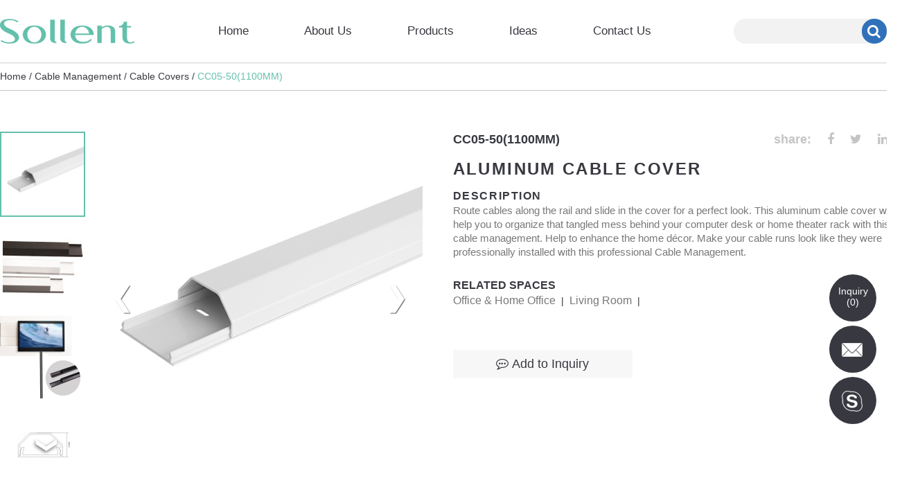

--- FILE ---
content_type: text/html; charset=utf-8
request_url: https://www.sollent.cn/en/cable-covers/aluminum-cable-cover/cc05-50(1100mm)
body_size: 9319
content:

<!DOCTYPE HTML>
<html lang="zh-en">
<head>
    <!-- Google Tag Manager -->
    <script>
        (function (w, d, s, l, i) {
            w[l] = w[l] || []; w[l].push({
                'gtm.start':
                    new Date().getTime(), event: 'gtm.js'
            }); var f = d.getElementsByTagName(s)[0],
                j = d.createElement(s), dl = l != 'dataLayer' ? '&l=' + l : ''; j.async = true; j.src =
                    'https://www.googletagmanager.com/gtm.js?id=' + i + dl; f.parentNode.insertBefore(j, f);
        })(window, document, 'script', 'dataLayer', 'GTM-KSBD64V');
    </script>
    <!-- End Google Tag Manager -->
    <meta charset="utf-8" content="no-code">
    <meta name="theme-color" content="#FFFFFF" />
    <title>China Aluminum Cable Cover Supplier and Manufacturer- Sollent.cn</title>
    
<meta name="description" content="Route cables along the rail and slide in the cover for a perfect look. This aluminum cable cover will help you to organize that tangled mess behind your computer desk or home theater rack with this cable management. Help to enhance the home d&#xE9;cor. M..." />

    <meta http-equiv="Content-Type" content="text/html" />
    <meta http-equiv="x-ua-compatible" content="ie=edge">
    <meta name="viewport" content="width=device-width, initial-scale=1.0, maximum-scale=5.0, minimum-scale=1.0, viewport-fit=cover">
    <link rel="canonical" href="">
    <link rel='icon' href="data:;base64,=" />
    <link href="https://hk-portal-web.oss-cn-hongkong.aliyuncs.com/sollent/wwwroot/images/favicon.ico" rel="shortcut icon" />

    <link href="https://cdnjs.cloudflare.com/ajax/libs/twitter-bootstrap/3.3.6/css/bootstrap.min.css" rel="stylesheet">
    <link href="https://cdnjs.cloudflare.com/ajax/libs/font-awesome/4.7.0/css/font-awesome.min.css" rel="stylesheet">
    <link href="https://fonts.googleapis.com/icon?family=Material+Icons" rel="stylesheet">
    <script src="https://cdnjs.cloudflare.com/ajax/libs/jquery/1.12.4/jquery.min.js"></script>
    <script async src="https://cdnjs.cloudflare.com/ajax/libs/jquery-cookie/1.4.0/jquery.cookie.min.js"></script>
    <script src="https://cdnjs.cloudflare.com/ajax/libs/twitter-bootstrap/3.3.6/js/bootstrap.min.js"></script>
   
    <!--引用文件(注意：发版时注意是否是压缩版)-->
    <script src="https://hk-portal-web.oss-cn-hongkong.aliyuncs.com/sollent/wwwroot/js/common.min.js" type="text/javascript"></script>
    <!-- Swiper -->
    <link rel="stylesheet" href="https://hk-portal-web.oss-cn-hongkong.aliyuncs.com/sollent/wwwroot/css/vendors/swiper-bundle.min.css">
    <script src="https://hk-portal-web.oss-cn-hongkong.aliyuncs.com/sollent/wwwroot/js/vendors/swiper-bundle.min.js"></script>

    
<!--引用文件(注意：发版时注意是否是压缩版)-->
<script src="https://hk-portal-web.oss-cn-hongkong.aliyuncs.com/sollent/wwwroot/js/category.min.js?v=20170622" type="text/javascript"></script>
<script src="https://hk-portal-web.oss-cn-hongkong.aliyuncs.com/sollent/wwwroot/js/productdetail.js" type="text/javascript"></script>
<!--幻灯片插件-->
<link href="https://hk-portal-web.oss-cn-hongkong.aliyuncs.com/sollent/wwwroot/js/vendors/sliderPro/slider-pro.css" type="text/css" rel="stylesheet" />
<script src="https://cdnjs.cloudflare.com/ajax/libs/slider-pro/1.4.0/js/jquery.sliderPro.min.js" type="text/javascript"></script>
<script type="text/javascript">
    $(document).ready(function ($) {
        $('#my-slider').sliderPro({
            width: 655,
            height: 655,
            responsive: true,
            autoplay: true,
            centerImage: true,
            reachVideoAction: 'playVideo',
            leaveVideoAction: 'pauseVideo',
            arrows: true,
            buttons: false,
            fadeArrows: true,
            thumbnailArrows: true,
            thumbnailsPosition: 'left',
            thumbnailWidth: 123,
            thumbnailHeight: 123,
            thumbnailPointer: true,
            fadeThumbnailArrows: false,
            breakpoints: {
                800: {
                    thumbnailsPosition: 'bottom',
                    thumbnailWidth: 60,
                    thumbnailHeight: 80
                },
                500: {
                    thumbnailsPosition: 'bottom',
                    thumbnailWidth: 40,
                    thumbnailHeight: 80
                }
            }
        });
    });
</script>
<script type="text/javascript">
    //===== Swiper-Product Family
    $(function () {
        var mySwiper = new Swiper('.swiper-container-family', {
            breakpoints: {
                1920: {  //当屏幕宽度小于等于1920
                    loopedSlides: 5,
                    slidesPerView: 5,
                    spaceBetween: 30,
                },
                1024: {  //当屏幕宽度小于等于1024
                    loopedSlides: 4,
                    slidesPerView: 4,
                    spaceBetween: 15,
                },
                768: {  //当屏幕宽度小于等于768
                    loopedSlides: 3,
                    slidesPerView: 3,
                    spaceBetween: 15,
                },
                320: {  //当屏幕宽度小于等于320
                    loopedSlides: 2,
                    slidesPerView: 2,
                    spaceBetween: 10,
                }
            },
            navigation: {
                nextEl: '.swiper-button-next',
                prevEl: '.swiper-button-prev',
            },
            watchSlidesProgress: true,
            centeredSlides: false,
            loop: false,
            allowTouchMove: false,

        })
    })
</script>


    <!--引用文件(注意：发版时注意是否是压缩版)-->
    <link href="https://hk-portal-web.oss-cn-hongkong.aliyuncs.com/sollent/wwwroot/statics/scss/main.min.css" rel="stylesheet" type="text/css" />

    <!--引用选择国家下拉列表框插件-->
    <link href="https://hk-portal-web.oss-cn-hongkong.aliyuncs.com/sollent/wwwroot/statics/country/css/select2.min.css" rel="stylesheet" />
    <script src="https://hk-portal-web.oss-cn-hongkong.aliyuncs.com/sollent/wwwroot/statics/country/js/select2.min.js"></script>
    <script type="text/javascript">
        $(document).ready(function () {
            var $states = $(".js-source-states");
            var statesOptions = $states.html();
            $states.remove();

            $(".js-states").append(statesOptions);
        });
    </script>

    <script type="text/javascript" class="js-code-example-templating">
        function formatState (state) {
			if (!state.id) {
				return state.text;
			}

			var $state = $(
				'<span><img class="img-flag" /> <span></span></span>'
			);

			$state.find("span").text(state.text);
			$state.find("img").attr("src", state.imgUrl);

			return $state;
		};

		$(function(){
			$.ajax({
				type:"get",
				url:"https://hk-portal-web.oss-cn-hongkong.aliyuncs.com/sollent/wwwroot/statics/country/js/CountrySource.json",
				dataType:"json",
				async:"false",
				success:function(data){
					var database = [];
					$.each(data.items,function(key,val){
						var nativeName = val.nativeName != null ? "(" + val.nativeName + ")" : "";
						var countries = {
							id:key,
							title:val.code3 + ',' + val.code2 + "," +  val.name + nativeName,
							text:val.name + nativeName,
							imgUrl:'data:image/webp;base64,' + val.flag
						}
						database.push(countries);
					});

					$(".js-example-templating").select2({
						data:database,
						templateResult:formatState
					})
				}
			});
		})
    </script>
</head>

<body data-spy="scroll" data-target="#navbar-parameters" data-offset="50">
    <!-- Google Tag Manager (noscript) -->
    <noscript>
        <iframe src="https://www.googletagmanager.com/ns.html?id=GTM-KSBD64V" height="0" width="0" style="display:none;visibility:hidden"></iframe>
    </noscript>
    <!-- End Google Tag Manager (noscript) -->
    <input type="hidden" id="hdnApiHost" value="http://localhost:7004" />
    <!--Start 导航 -->
    <div class="header-navigation">
        <nav>
            <!--Logo -->
            <div class="logo">
                <a href="/en/"><img src="https://hk-portal-web.oss-cn-hongkong.aliyuncs.com/sollent/wwwroot/images/logo.png" alt="Sollent" /></a>
            </div>
            <!--Menu -->
            <label for="drop" class="toggle">
                <div class="nav-icon1">
                    <span></span>
                    <span></span>
                    <span></span>
                </div>
            </label>
            <input type="checkbox" id="drop" />
            <ul class="menu clearfix">
                <!-- Home -->
                <li class="menu-item"><a class="menu-title" href="/en/">Home</a></li>
                <!-- AboutUs -->
                <li class="menu-item"><a class="menu-title" href="/en/about-us">About Us</a></li>
                <!-- Products -->
                <li class="menu-item">
                    <!-- First Tier Drop Down -->
                    <label for="drop-1" class="toggle">Products</label>
                    <a href="javascript:void(0);" class="menu-title">Products</a>
                    <input type="checkbox" id="drop-1" />
                    <div class="header-navigation-products clearfix">
                        <!-- Browse by Space -->
                        <div class="header-navigation-left">
                            <h2>Browse by Space</h2>
                            <div class="dropdown-grid">
                                    <div class="dropdown-grid__row">
                                            <div class="dropdown-grid__item">
                                                <a href="/en/browse-by-space/office-home-office">
                                                    <img src="https://hk-portal-web.oss-cn-hongkong.aliyuncs.com/Doc/3a02e06e3e4e37329f1e0ea8233913e4.jpg?x-oss-process=image/resize,m_lfit,h_218,w_160" alt="Office &amp; Home Office" />
                                                    <h3>
                                                        Office &amp; Home Office
                                                    </h3>
                                                </a>
                                            </div>
                                            <div class="dropdown-grid__item">
                                                <a href="/en/browse-by-space/gaming">
                                                    <img src="https://hk-portal-web.oss-cn-hongkong.aliyuncs.com/Doc/3a02d2f95abf014e5132bae7d0d66355.jpg?x-oss-process=image/resize,m_lfit,h_218,w_160" alt="Gaming" />
                                                    <h3>
                                                        Gaming
                                                    </h3>
                                                </a>
                                            </div>
                                            <div class="dropdown-grid__item">
                                                <a href="/en/browse-by-space/kitchen">
                                                    <img src="https://hk-portal-web.oss-cn-hongkong.aliyuncs.com/Doc/3a02d2f8258fc797b48d8b52edee606c.jpg?x-oss-process=image/resize,m_lfit,h_218,w_160" alt="Kitchen" />
                                                    <h3>
                                                        Kitchen
                                                    </h3>
                                                </a>
                                            </div>
                                            <div class="dropdown-grid__item">
                                                <a href="/en/browse-by-space/bathroom">
                                                    <img src="https://hk-portal-web.oss-cn-hongkong.aliyuncs.com/Doc/3a02d2f766c9a956d2aaab2ccf0e75aa.jpg?x-oss-process=image/resize,m_lfit,h_218,w_160" alt="Bathroom" />
                                                    <h3>
                                                        Bathroom
                                                    </h3>
                                                </a>
                                            </div>
                                    </div>
                                    <div class="dropdown-grid__row">
                                            <div class="dropdown-grid__item">
                                                <a href="/en/browse-by-space/laundry-utility-room">
                                                    <img src="https://hk-portal-web.oss-cn-hongkong.aliyuncs.com/Doc/3a02d2f88a43857503b6aa90812944be.jpg?x-oss-process=image/resize,m_lfit,h_218,w_160" alt="Laundry &amp; Utility Room" />
                                                    <h3>
                                                        Laundry &amp; Utility Room
                                                    </h3>
                                                </a>
                                            </div>
                                            <div class="dropdown-grid__item">
                                                <a href="/en/browse-by-space/living-room">
                                                    <img src="https://hk-portal-web.oss-cn-hongkong.aliyuncs.com/Doc/3a02e5d0f242db2084f6ec1c799cd465.jpg?x-oss-process=image/resize,m_lfit,h_218,w_160" alt="Living Room" />
                                                    <h3>
                                                        Living Room
                                                    </h3>
                                                </a>
                                            </div>
                                            <div class="dropdown-grid__item">
                                                <a href="/en/browse-by-space/garage-outdoor">
                                                    <img src="https://hk-portal-web.oss-cn-hongkong.aliyuncs.com/Doc/3a02d2f7aed5099a4c1c73f3d9aa162e.jpg?x-oss-process=image/resize,m_lfit,h_218,w_160" alt="Garage &amp; Outdoor" />
                                                    <h3>
                                                        Garage &amp; Outdoor
                                                    </h3>
                                                </a>
                                            </div>
                                    </div>
                            </div>

                        </div>
                        <!-- Browse by Category -->
                        <div class="header-navigation-right">
                            <h2>Browse by Category</h2>
                            <div class="header-navigation-wrap">
                                <div class="header-navigation-item">
                                        <ul>
                                            <li>
                                                <a href="/en/appliance-storage-organization">
                                                    <h3>Appliance Storage &amp; Organization</h3>
                                                </a>
                                            </li>
                                                <li>
                                                    <a href="/en/appliance-storage-organization/vacuum-cleaner-stands">
                                                        <p>
                                                            Vacuum Cleaner Stands
                                                        </p>
                                                    </a>
                                                </li>
                                                <li>
                                                    <a href="/en/appliance-storage-organization/hair-dryer-organizers">
                                                        <p>
                                                            Hair Dryer Holders
                                                        </p>
                                                    </a>
                                                </li>
                                                <li>
                                                    <a href="/en/appliance-storage-organization/media-player-mounts">
                                                        <p>
                                                            Screen Top Shelves
                                                        </p>
                                                    </a>
                                                </li>
                                                <li>
                                                    <a href="/en/appliance-storage-organization/washing-machine-stands-shelves">
                                                        <p>
                                                            Washing Machine Stands/Shelves
                                                        </p>
                                                    </a>
                                                </li>
                                                <li>
                                                    <a href="/en/appliance-storage-organization/microwave-oven-stands">
                                                        <p>
                                                            Microwave Oven Stands
                                                        </p>
                                                    </a>
                                                </li>
                                                <li>
                                                    <a href="/en/appliance-storage-organization/air-conditioner-brackets">
                                                        <p>
                                                            Air Conditioner Brackets
                                                        </p>
                                                    </a>
                                                </li>
                                                <li>
                                                    <a href="/en/appliance-storage-organization/remote-control-holders">
                                                        <p>
                                                            Remote-Control Holders
                                                        </p>
                                                    </a>
                                                </li>
                                                <li>
                                                    <a href="/en/appliance-storage-organization/gaming-accessories-organizers">
                                                        <p>
                                                            Gaming Accessories Organizers
                                                        </p>
                                                    </a>
                                                </li>
                                        </ul>
                                        <ul>
                                            <li>
                                                <a href="/en/storage-shelves-carts">
                                                    <h3>Storage Shelves &amp; Carts</h3>
                                                </a>
                                            </li>
                                                <li>
                                                    <a href="/en/storage-shelves-carts/utility-carts">
                                                        <p>
                                                            Utility Carts
                                                        </p>
                                                    </a>
                                                </li>
                                                <li>
                                                    <a href="/en/storage-shelves-carts/shelves-storage-racks">
                                                        <p>
                                                            Shelves &amp; Storage Racks
                                                        </p>
                                                    </a>
                                                </li>
                                                <li>
                                                    <a href="/en/storage-shelves-carts/dressers-chests">
                                                        <p>
                                                            Dressers &amp; Chests
                                                        </p>
                                                    </a>
                                                </li>
                                                <li>
                                                    <a href="/en/storage-shelves-carts/umbrella-storage">
                                                        <p>
                                                            Umbrella Storage
                                                        </p>
                                                    </a>
                                                </li>
                                                <li>
                                                    <a href="/en/storage-shelves-carts/live-streaming-organizer">
                                                        <p>
                                                            Live Streaming Organizers
                                                        </p>
                                                    </a>
                                                </li>
                                                <li>
                                                    <a href="/en/storage-shelves-carts/others">
                                                        <p>
                                                            Others
                                                        </p>
                                                    </a>
                                                </li>
                                        </ul>
                                        <ul>
                                            <li>
                                                <a href="/en/wall-shelves-organization">
                                                    <h3>Wall Shelves &amp; Organization</h3>
                                                </a>
                                            </li>
                                                <li>
                                                    <a href="/en/wall-shelves-organization/wall-mounted-storage-bins">
                                                        <p>
                                                            Wall Mounted Storage Bins
                                                        </p>
                                                    </a>
                                                </li>
                                                <li>
                                                    <a href="/en/wall-shelves-organization/wall-shelves">
                                                        <p>
                                                            Wall Shelves
                                                        </p>
                                                    </a>
                                                </li>
                                                <li>
                                                    <a href="/en/wall-shelves-organization/wall-mounted-cabinets">
                                                        <p>
                                                            Wall Mounted Cabinets
                                                        </p>
                                                    </a>
                                                </li>
                                        </ul>
                                </div>
                                <div class="header-navigation-item">
                                        <ul>
                                            <li>
                                                <a href="/en/desktop-storage-organization">
                                                    <h3>Desktop Storage &amp; Organization</h3>
                                                </a>
                                            </li>
                                                <li>
                                                    <a href="/en/desktop-storage-organization/desk-organizers">
                                                        <p>
                                                            Desk Organizers
                                                        </p>
                                                    </a>
                                                </li>
                                                <li>
                                                    <a href="/en/desktop-storage-organization/pegboard-organizers">
                                                        <p>
                                                            Pegboard Organizers
                                                        </p>
                                                    </a>
                                                </li>
                                                <li>
                                                    <a href="/en/desktop-storage-organization/file-paper-organizers">
                                                        <p>
                                                            File &amp; Paper Organizers
                                                        </p>
                                                    </a>
                                                </li>
                                                <li>
                                                    <a href="/en/desktop-storage-organization/reading-racks">
                                                        <p>
                                                            Reading Racks
                                                        </p>
                                                    </a>
                                                </li>
                                                <li>
                                                    <a href="/en/desktop-storage-organization/device-organizer-stands">
                                                        <p>
                                                            Device Organizer Stands
                                                        </p>
                                                    </a>
                                                </li>
                                                <li>
                                                    <a href="/en/desktop-storage-organization/headphone-stands">
                                                        <p>
                                                            Headphone Stands
                                                        </p>
                                                    </a>
                                                </li>
                                        </ul>
                                        <ul>
                                            <li>
                                                <a href="/en/cable-management">
                                                    <h3>Cable Management</h3>
                                                </a>
                                            </li>
                                                <li>
                                                    <a href="/en/cable-management/cable-covers">
                                                        <p>
                                                            Cable Covers
                                                        </p>
                                                    </a>
                                                </li>
                                                <li>
                                                    <a href="/en/cable-management/cable-sleeves-socks">
                                                        <p>
                                                            Cable Sleeves/Socks
                                                        </p>
                                                    </a>
                                                </li>
                                                <li>
                                                    <a href="/en/cable-management/cable-management-boxes">
                                                        <p>
                                                            Cable Management Boxes
                                                        </p>
                                                    </a>
                                                </li>
                                                <li>
                                                    <a href="/en/cable-management/cable-tray-organizers">
                                                        <p>
                                                            Cable Tray Organizers
                                                        </p>
                                                    </a>
                                                </li>
                                                <li>
                                                    <a href="/en/cable-management/modesty-panels-with-wire-management">
                                                        <p>
                                                            Modesty Panels with Wire Management
                                                        </p>
                                                    </a>
                                                </li>
                                                <li>
                                                    <a href="/en/cable-management/cable-management-kits">
                                                        <p>
                                                            Cable Management Kits
                                                        </p>
                                                    </a>
                                                </li>
                                                <li>
                                                    <a href="/en/cable-management/cable-clips">
                                                        <p>
                                                            Cable Clips
                                                        </p>
                                                    </a>
                                                </li>
                                                <li>
                                                    <a href="/en/cable-management/power-strip-holders">
                                                        <p>
                                                            Power Strip Holders
                                                        </p>
                                                    </a>
                                                </li>
                                        </ul>
                                        <ul>
                                            <li>
                                                <a href="/en/under-desk-organization">
                                                    <h3>Under-Desk Organization</h3>
                                                </a>
                                            </li>
                                                <li>
                                                    <a href="/en/under-desk-organization/storage-cabinets">
                                                        <p>
                                                            Storage Cabinets
                                                        </p>
                                                    </a>
                                                </li>
                                                <li>
                                                    <a href="/en/under-desk-organization/desk-drawers-trays">
                                                        <p>
                                                            Desk Drawers/Trays
                                                        </p>
                                                    </a>
                                                </li>
                                                <li>
                                                    <a href="/en/under-desk-organization/under-desk-organizers">
                                                        <p>
                                                            Under-Desk Organizers
                                                        </p>
                                                    </a>
                                                </li>
                                                <li>
                                                    <a href="/en/under-desk-organization/cpu-holders">
                                                        <p>
                                                            CPU Holders
                                                        </p>
                                                    </a>
                                                </li>
                                                <li>
                                                    <a href="/en/under-desk-organization/headphone-holders">
                                                        <p>
                                                            Headphone Hooks
                                                        </p>
                                                    </a>
                                                </li>
                                        </ul>
                                </div>
                                <div class="header-navigation-item">
                                        <ul>
                                            <li>
                                                <a href="/en/bike-sports-racks">
                                                    <h3>Bike &amp; Sports Racks</h3>
                                                </a>
                                            </li>
                                                <li>
                                                    <a href="/en/bike-sports-racks/bike-storage-racks">
                                                        <p>
                                                            Bike Storage Racks
                                                        </p>
                                                    </a>
                                                </li>
                                        </ul>
                                </div>
                            </div>

                        </div>
                    </div>
                </li>
                <!-- Ideas -->
                <li class="menu-item"><a class="menu-title" href="/en/ideas">Ideas</a></li>
                <!-- Contact Us -->
                <li class="menu-item"><a class="menu-title" href="/en/contact-us">Contact Us</a></li>
            </ul>
            <!--Search -->
            <div class="header-search-wrap">
                <form action="/en/search" method="get" id="searchForm" novalidate="">
                    <input class="keyword searchTerm" type="text" name="keyword" />
                    <button type="submit" class="searchButton">
                        <i class="fa fa-search"></i>
                    </button>
                    <div id="finddropdown"></div>
                </form>
            </div>
        </nav>
    </div>

    



<main>
    <!-- Start 主体内容 -->
    <section class="prodetail-content-section">
        <!--面包屑-->
        <div class="prodetail-breadcrumb-list">
            <div>
                <ul>
                    <li><a href="/en/">Home /</a></li>
                    <li><a href="/en/cable-management">Cable Management /</a></li>
                    <li><a href="/en/cable-management/cable-covers">Cable Covers /</a></li>
                    <li class="active">CC05-50(1100MM)</li>
                </ul>
            </div>
        </div>
        <!--主体部分-->
        <div class="prodetail-products-section">
            <!--顶部产品信息展示-->
            <div class="prodetail-products-top clearfix">
                <div class="prodetail-products-left">
                    <div class="slider-pro" id="my-slider">
                        <div class="sp-slides">
                            <!--产品图片大图-->
                                    <div class="sp-slide">
                                        <img class="sp-image" src="https://lumiproduct.oss-cn-hongkong.aliyuncs.com/2022/08/15/62fa2e04327ffa00020ffb7e.jpg?x-oss-process=image/resize,m_lfit,h_515,w_515" alt="Aluminum Cable Cover" data-src="https://lumiproduct.oss-cn-hongkong.aliyuncs.com/2022/08/15/62fa2e04327ffa00020ffb7e.jpg" data-retina="https://lumiproduct.oss-cn-hongkong.aliyuncs.com/2022/08/15/62fa2e04327ffa00020ffb7e.jpg" />
                                    </div>
                                    <div class="sp-slide">
                                        <img class="sp-image" src="https://lumiproduct.oss-cn-hongkong.aliyuncs.com/2022/08/12/62f633bb327ffa0002ab7abc.jpg?x-oss-process=image/resize,m_lfit,h_515,w_515" alt="Aluminum Cable Cover" data-src="https://lumiproduct.oss-cn-hongkong.aliyuncs.com/2022/08/12/62f633bb327ffa0002ab7abc.jpg" data-retina="https://lumiproduct.oss-cn-hongkong.aliyuncs.com/2022/08/12/62f633bb327ffa0002ab7abc.jpg" />
                                    </div>
                                    <div class="sp-slide">
                                        <img class="sp-image" src="https://lumiproduct.oss-cn-hongkong.aliyuncs.com/2022/08/12/62f6312a327ffa0002ab76a9.jpg?x-oss-process=image/resize,m_lfit,h_515,w_515" alt="Aluminum Cable Cover" data-src="https://lumiproduct.oss-cn-hongkong.aliyuncs.com/2022/08/12/62f6312a327ffa0002ab76a9.jpg" data-retina="https://lumiproduct.oss-cn-hongkong.aliyuncs.com/2022/08/12/62f6312a327ffa0002ab76a9.jpg" />
                                    </div>
                                    <div class="sp-slide">
                                        <img class="sp-image" src="https://lumiproduct.oss-cn-hongkong.aliyuncs.com/2022/08/12/62f6358b327ffa0002ab7d4f.jpg?x-oss-process=image/resize,m_lfit,h_515,w_515" alt="Aluminum Cable Cover" data-src="https://lumiproduct.oss-cn-hongkong.aliyuncs.com/2022/08/12/62f6358b327ffa0002ab7d4f.jpg" data-retina="https://lumiproduct.oss-cn-hongkong.aliyuncs.com/2022/08/12/62f6358b327ffa0002ab7d4f.jpg" />
                                    </div>
                        </div>
                        <div class="sp-thumbnails">

                            <!--产品图片缩略图-->
                                        <div class="sp-thumbnail">
                                            <div class="sp-thumbnail-image-container">
                                                <img class="sp-thumbnail-image" src="https://lumiproduct.oss-cn-hongkong.aliyuncs.com/2022/08/15/62fa2e04327ffa00020ffb7e.jpg?x-oss-process=image/resize,m_lfit,h_123,w_123" alt="Aluminum Cable Cover" />

                                                <!--有youtube视频的情况-->
                                            </div>
                                        </div>
                                        <div class="sp-thumbnail">
                                            <div class="sp-thumbnail-image-container">
                                                <img class="sp-thumbnail-image" src="https://lumiproduct.oss-cn-hongkong.aliyuncs.com/2022/08/12/62f633bb327ffa0002ab7abc.jpg?x-oss-process=image/resize,m_lfit,h_123,w_123" alt="Aluminum Cable Cover" />

                                                <!--有youtube视频的情况-->
                                            </div>
                                        </div>
                                        <div class="sp-thumbnail">
                                            <div class="sp-thumbnail-image-container">
                                                <img class="sp-thumbnail-image" src="https://lumiproduct.oss-cn-hongkong.aliyuncs.com/2022/08/12/62f6312a327ffa0002ab76a9.jpg?x-oss-process=image/resize,m_lfit,h_123,w_123" alt="Aluminum Cable Cover" />

                                                <!--有youtube视频的情况-->
                                            </div>
                                        </div>
                                        <div class="sp-thumbnail">
                                            <div class="sp-thumbnail-image-container">
                                                <img class="sp-thumbnail-image" src="https://lumiproduct.oss-cn-hongkong.aliyuncs.com/2022/08/12/62f6358b327ffa0002ab7d4f.jpg?x-oss-process=image/resize,m_lfit,h_123,w_123" alt="Aluminum Cable Cover" />

                                                <!--有youtube视频的情况-->
                                            </div>
                                        </div>
                        </div>
                    </div>
                </div>
                <div class="prodetail-products-right">
                    <!--货号名称及社媒分享-->
                    <div class="prodetail-products-itemno">
                        <p>CC05-50(1100MM)</p>
                        <ul>
                            <li>share:</li>
                            <li>
                                <a href="javascript:window.open('http://www.facebook.com/sharer.php?u='+encodeURIComponent('www.sollent.cn/en/cable-covers/aluminum-cable-cover/cc05-50(1100mm)')+'&amp;t='+encodeURIComponent(document.title),'_blank','toolbar=yes, location=yes, directories=no, status=no, menubar=yes, scrollbars=yes, resizable=no, copyhistory=yes, width=600, height=450,top=400,left=600');void(0)" class="fa fa-facebook st-custom-button"></a>
                            </li>
                            <li><a href="javascript:window.open('https://twitter.com/intent/tweet?text='+encodeURIComponent('www.sollent.cn/en/cable-covers/aluminum-cable-cover/cc05-50(1100mm)')+' '+encodeURIComponent(document.title),'_blank','toolbar=yes, location=yes, directories=no, status=no, menubar=yes, scrollbars=yes, resizable=no, copyhistory=yes, width=600, height=450,top=400,left=600');void(0)" class="fa fa-twitter st-custom-button"></a></li>
                            <li><a href="javascript:window.open('http://www.linkedin.com/shareArticle?mini=true&amp;url='+encodeURIComponent('www.sollent.cn/en/cable-covers/aluminum-cable-cover/cc05-50(1100mm)')+'&amp;title='+encodeURIComponent(document.title)+'&amp;source='+encodeURIComponent(document.location.href),'_blank','toolbar=yes, location=yes, directories=no, status=no, menubar=yes, scrollbars=yes, resizable=no, copyhistory=yes, width=600, height=450,top=400,left=600');void(0)" class="fa fa-linkedin st-custom-button"></a></li>
                        </ul>
                    </div>
                    <!--产品名称Name-->
                    <h1>Aluminum Cable Cover</h1>
                    <!--产品描述Blurb-->
                    <p class="prodetail-products-title"></p>
                    <!--DESCRIPTION-->
                    <div class="prodetail-products-desc">
                        <h4>DESCRIPTION</h4>
                        <p>Route cables along the rail and slide in the cover for a perfect look. This aluminum cable cover will help you to organize that tangled mess behind your computer desk or home theater rack with this cable management. Help to enhance the home d&#xE9;cor. Make your cable runs look like they were professionally installed with this professional Cable Management.</p>
                    </div>
                    <!--Related Spaces-->
                    <div class="prodetail-products-tag">
                        <h4>Related Spaces</h4>
                        <ul>
                                    <li><a href="/en/browse-by-space/office-home-office">Office &amp; Home Office </a>&nbsp;|&nbsp;</li>
                                    <li><a href="/en/browse-by-space/living-room">Living Room </a>&nbsp;|&nbsp;</li>
                        </ul>
                    </div>
                    <!--Add to Inquiry按钮-->
                    <div class="prodetail-products-inquiry">
                        <a href="javascript:void(0)" class="f_wish" category="wish" sphh="CC05-50(1100MM)" title="Add to Inquiry"><i class="fa fa-commenting-o"></i>Add to Inquiry</a>
                    </div>
                    <!--COLOR颜色块展示-->
                </div>
            </div>

            <!--Features-->
                <div class="prodetail-products-features">
                    <h2>Features</h2>
                    <ul>
                            <li>Cable Organizer &amp; Hider: keep cables concealed and protect cables from the wear and tear</li>
                            <li>Flexible Lid Design: for easy and quick maintenance</li>
                    </ul>
                </div>

            <div class="prodetail-spec-section">
                <ul class="spec-tab clearfix">
                    <li class="active">SPECIFICATIONS</li>
                </ul>
                <div class="prodetail-spec-content">
                    <!--Specification-->
                    <div class="prodetail-spec-tabcont div_show">
                        <div class="prodetail-specificate-table">
                                <table width="100%" border="0" cellspacing="0" cellpadding="0">
                                    <tbody>
                                    </tbody>
                                </table>
                                <table width="100%" border="0" cellspacing="0" cellpadding="0">
                                    <tbody>
                                    </tbody>
                                </table>
                        </div>
                    </div>
                    <!--RESOURCES-->
                </div>
            </div>
            <!--Product Family-->
            <div class="prodetail-products-family">
                    <h2>Product Family</h2>
                    <div class="swiper swiper-container-family">

                        <div class="swiper-wrapper">
                                <div class="swiper-slide">
                                    <div class="prodetail-family-image">
                                            <a class="prodetail-family-image-h" href="/en/cable-covers/aluminum-cable-cover/cc05-33(750mm)">
                                                    <img src="https://lumiproduct.oss-cn-hongkong.aliyuncs.com/2022/08/12/62f644b8327ffa0002ab9386.jpg?x-oss-process=image/resize,m_lfit,h_252,w_252" alt="Aluminum Cable Cover" />

                                                    <img src="https://lumiproduct.oss-cn-hongkong.aliyuncs.com/2022/08/12/62f6312a327ffa0002ab76a9.jpg?x-oss-process=image/resize,m_lfit,h_252,w_252" alt="Aluminum Cable Cover" />
                                            </a>
                                        <div class="f_button hidden-md hidden-sm hidden-xs">
                                            <div class="checkbox f_button_bg f_pro_check">
                                                <a class="fa fa-commenting-o f_wish f_wish_hover" title="Add to Inquiry" href="#" category="wish" sphh="CC05-33(750MM)"></a>
                                            </div>
                                        </div>
                                    </div>
                                    <div class="prodetail-family-text">
                                        <a href="/en/cable-covers/aluminum-cable-cover/cc05-33(750mm)">
                                            <p>CC05-33(750MM)</p>
                                            <h3>Aluminum Cable Cover</h3>
                                        </a>
                                    </div>
                                </div>
                                <div class="swiper-slide">
                                    <div class="prodetail-family-image">
                                            <a class="prodetail-family-image-h" href="/en/cable-covers/plastic-cable-cover-joint/cc05-33j">
                                                    <img src="https://lumiproduct.oss-cn-hongkong.aliyuncs.com/2022/08/15/62f9b87f327ffa00020fd625.jpg?x-oss-process=image/resize,m_lfit,h_252,w_252" alt="Plastic Cable Cover Joint" />

                                                    <img src="https://lumiproduct.oss-cn-hongkong.aliyuncs.com/2022/08/15/62f9b294327ffa00020fcf63.jpg?x-oss-process=image/resize,m_lfit,h_252,w_252" alt="Plastic Cable Cover Joint" />
                                            </a>
                                        <div class="f_button hidden-md hidden-sm hidden-xs">
                                            <div class="checkbox f_button_bg f_pro_check">
                                                <a class="fa fa-commenting-o f_wish f_wish_hover" title="Add to Inquiry" href="#" category="wish" sphh="CC05-33J"></a>
                                            </div>
                                        </div>
                                    </div>
                                    <div class="prodetail-family-text">
                                        <a href="/en/cable-covers/plastic-cable-cover-joint/cc05-33j">
                                            <p>CC05-33J</p>
                                            <h3>Plastic Cable Cover Joint</h3>
                                        </a>
                                    </div>
                                </div>
                                <div class="swiper-slide">
                                    <div class="prodetail-family-image">
                                            <a class="prodetail-family-image-h" href="/en/cable-covers/aluminum-cable-cover/cc05-33(1100mm)">
                                                    <img src="https://lumiproduct.oss-cn-hongkong.aliyuncs.com/2022/08/12/62f644b8327ffa0002ab9386.jpg?x-oss-process=image/resize,m_lfit,h_252,w_252" alt="Aluminum Cable Cover " />

                                                    <img src="https://lumiproduct.oss-cn-hongkong.aliyuncs.com/2022/08/12/62f6312a327ffa0002ab76a9.jpg?x-oss-process=image/resize,m_lfit,h_252,w_252" alt="Aluminum Cable Cover " />
                                            </a>
                                        <div class="f_button hidden-md hidden-sm hidden-xs">
                                            <div class="checkbox f_button_bg f_pro_check">
                                                <a class="fa fa-commenting-o f_wish f_wish_hover" title="Add to Inquiry" href="#" category="wish" sphh="CC05-33(1100MM)"></a>
                                            </div>
                                        </div>
                                    </div>
                                    <div class="prodetail-family-text">
                                        <a href="/en/cable-covers/aluminum-cable-cover/cc05-33(1100mm)">
                                            <p>CC05-33(1100MM)</p>
                                            <h3>Aluminum Cable Cover </h3>
                                        </a>
                                    </div>
                                </div>
                        </div>
                    </div>

                    <div class="prodetail-products-family--btn">
                        <a href="/en/series/aluminum-cable-covers-cc05-series">
                            <i class="material-icons">view_list</i>
                            <span>View all items in the series</span>
                        </a>
                    </div>
            </div>
        </div>
    </section>
    <!--End 主体内容-->
</main>

    <!--Start FooterMenu-->
    <section class="footer-menu-section">
        <div class="footer-menu-content">
            <div class="footer-menu-left">
                <h3>CONTACT US</h3>
                <p>
                    <span>Phone:&nbsp;<strong>86-574-27956508</strong></span>
                    <span>E-mail:&nbsp;<strong>info@sollent.cn</strong></span>
                </p>
                <p>22/F., Building 1, Lisi Plaza, Huifeng East Road, Ningbo, 315100, China</p>
                <div class="social-btn clearfix">
                    <a href="https://www.facebook.com/Sollent.cn" target="_blank">
                        <i class="fa fa-facebook-square"></i>
                    </a>
                    <a href="https://twitter.com/Sollentofficial" target="_blank">
                        <i class="fa fa-twitter-square"></i>
                    </a>
                    <a href="https://www.linkedin.com/company/sollent/?viewAsMember=true" target="_blank">
                        <i class="fa fa-linkedin-square"></i>
                    </a>
                    <a href="https://www.instagram.com/sollent.cn/" target="_blank">
                        <i class="fa fa-instagram"></i>
                    </a>
                    <a href="https://www.youtube.com/channel/UCYhEVmWxaF_zyBMFODL6HVQ" target="_blank">
                        <i class="fa fa-youtube"></i>
                    </a>
                </div>
                <div class="copyright">
                    <p>
                        ©&nbsp;2022 SOLLENT. All Rights Reserved.<a href="/en/privacy-policy">&nbsp;|&nbsp;Privacy Policy</a>
                    </p>
                </div>
            </div>
            <div class="footer-menu-right">
                <div class="members-image">
                    <img src="https://hk-portal-web.oss-cn-hongkong.aliyuncs.com/sollent/wwwroot/images/logo-footermenu.png" alt="Sollent" />
                </div>
                <div class="members-logo">
                    <p>MEMBERS OF<span>&nbsp;LUMI GROUP</span></p>
                    <ul class="clearfix">
                        <li>
                            <a href="https://www.lumi.cn">
                                <img src="https://hk-portal-web.oss-cn-hongkong.aliyuncs.com/sollent/wwwroot/images/lumi.svg" alt="LUMI" />
                                <img src="https://hk-portal-web.oss-cn-hongkong.aliyuncs.com/sollent/wwwroot/images/lumi-hover.svg" alt="LUMI" />
                            </a>
                        </li>
                        <li>
                            <a href="http://www.lumiaudio.cn">
                                <img src="https://hk-portal-web.oss-cn-hongkong.aliyuncs.com/sollent/wwwroot/images/audio.svg" alt="LUMIAUDIO" />
                                <img src="https://hk-portal-web.oss-cn-hongkong.aliyuncs.com/sollent/wwwroot/images/audio-hover.svg" alt="LUMIAUDIO" />
                            </a>
                        </li>
                        <li>
                            <a href="http://www.lumivida.com">
                                <img src="https://hk-portal-web.oss-cn-hongkong.aliyuncs.com/sollent/wwwroot/images/LUMIVIDA.svg" alt="LUMIVIDA" />
                                <img src="https://hk-portal-web.oss-cn-hongkong.aliyuncs.com/sollent/wwwroot/images/LUMIVIDA-hover.svg" alt="LUMIVIDA" />
                            </a>
                        </li>
                        <li>
                            <a href="https://www.areswing.cn">
                                <img src="https://hk-portal-web.oss-cn-hongkong.aliyuncs.com/sollent/wwwroot/images/areswing logo-grey.png" style="width:80px;" alt="LUMIGAME" />
                                <img src="https://hk-portal-web.oss-cn-hongkong.aliyuncs.com/sollent/wwwroot/images/Areswing logo_new.png" style="width:80px;" alt="LUMIGAME" />
                            </a>
                        </li>
                    </ul>
                </div>
            </div>
        </div>
    </section>
    <!--End FooterMenu-->
    <!--Start 侧边栏-->
    
<!--侧边栏留言列表-->
<div class="sidebar-message hidden-md hidden-sm hidden-xs">
    <ul>
        <!--Inquiry-->
        <li class="f_wish_cart">
            <div class="f_sub1"><a href="/en/inquiry">Inquiry<br>(<span class="wish_itemcount">0</span>)</a></div>
            <div class="f_sub2">
                Add to Inquiry<div class="f_corner"><div class="f_inner"></div></div>
            </div>
            <div class="clear_both"></div>
        </li>
        <!--/Inquiry-->
        <!--message-->
        <li class="f_message">
            <div class="f_sub1"><a href="/en/contact-us"></a></div>
            <div class="f_sub2">
                Leave a message<div class="f_corner"><div class="f_inner"></div></div>
            </div>
            <div class="clear_both"></div>
        </li>
        <!--/message-->
        <!--skype-->
        <li class="f_skype">
            <div class="f_sub1"><a href="skype:lumi.legend?chat"></a></div>
            <div class="f_sub2">
                Contact Now<div class="f_corner"><div class="f_inner"></div></div>
            </div>
            <div class="clear_both"></div>
        </li>
        <!--/skype-->
    </ul>
</div>
<!--/侧边栏留言列表-->
    <!--End 侧边栏-->
    <!--Start 下载资源表单模态框-->
    <div id="download-div" class="modal fade bs-example-modal-sm" role="dialog" aria-labelledby="mySmallModalLabel" style="z-index:99999;padding:0px;">
        <div class="modal-dialog modal-sm" role="document">
            <div class="modal-content">
                <div class="modal-header">
                    <button type="button" class="close" data-dismiss="modal" aria-label="Close"><span aria-hidden="true">×</span></button>
                    <h4 class="modal-title" id="mySmallModalLabel">Contact Us</h4>
                </div>
                <div class="modal-body">
                    <form method="POST" action="#" id="resourceform">
                        <input type="hidden" name="" value="contact" />
                        <input type="hidden" name="ip" id="ip" value="3.140.251.218" />
                        <div class="form-group">
                            <h6>
                                Name:
                            </h6>
                            <input type="text" name="name" class="nameClass">
                        </div>
                        <div class="form-group">
                            <h6>
                                Work Email:
                            </h6>
                            <input type="email" name="email" class="emailClass">
                        </div>
                        <div class="form-group">
                            <h6>
                                Company:
                            </h6>
                            <input type="text" name="company" class="companynameClass">
                        </div>
                        <div class="form-group form-country">
                            <h6>
                                Country or Region:
                            </h6>
                            <select class="js-example-templating js-states form-control">
                                <option value="">Select Country or Region</option>
                            </select>
                        </div>
                        <div class="form-group">
                            <h6>
                                Phone Number:
                            </h6>
                            <input type="text" name="phone" class="phonenumbernameClass">
                        </div>
                        <div class="form-group">
                            <div class="radio">
                                <label>
                                    <input type="radio" name="optionsRadios" id="optionsRadiosPersonal" value="option1">Personal Use
                                </label>
                            </div>
                            <div class="radio">
                                <label>
                                    <input type="radio" name="optionsRadios" id="optionsRadiosBusiness" value="option2">Business Retail
                                </label>
                            </div>
                        </div>
                        <div class="form-group">
                            <h6>
                                Message:
                            </h6>
                            <textarea type="text" name="message" class="messagenameClass"></textarea>
                        </div>
                        <p>
                            Before Submitting please <span>VERIFY ALL</span> information is <span>CORRECT.</span>
                            Incorrect information will lead to the failure in materials being sent.
                            <strong>Thank You.</strong>
                        </p>
                        <div class="resource-form-botton">
                            <button class="resource-form-text" type="button">
                                Submit
                            </button>
                        </div>
                    </form>
                </div>
            </div>
        </div>
    </div>
    <!--End 下载资源表单模态框-->
    <!--Start video模态框-->
    <div id="myModalvideo" class="modal fade" tabindex="-1" role="dialog" aria-labelledby="myModalLabel" aria-hidden="true">
        <div class="modal-dialog">
            <div class="modal-content">
                <div class="modal-header">
                    <button type="button" class="close" data-dismiss="modal" aria-hidden="true"><i class="material-icons">close</i></button>
                </div>
                <div class="modal-body">
                    <iframe frameborder="0" allowfullscreen="" src=""></iframe>
                </div>
            </div>
        </div>
    </div>
    <!--End video模态框-->
    <script>
    var lang = 'en';
    </script>
</body>
</html>


--- FILE ---
content_type: text/css
request_url: https://hk-portal-web.oss-cn-hongkong.aliyuncs.com/sollent/wwwroot/js/vendors/sliderPro/slider-pro.css
body_size: 1843
content:
/*!
*  - v1.0.2
*/.slider-pro{margin:0 auto}
.sp-slides-container {position: relative;}
.sp-mask{position:relative;overflow:hidden}
.sp-slides{position:relative;-webkit-backface-visibility:hidden;-webkit-perspective:1000px;}
.sp-slide{position:absolute}
.sp-image-container{overflow:hidden}
.sp-image{position:relative;display:block;border:none; cursor: pointer;}
.sp-thumbnails-container{position:relative;overflow:hidden}
.sp-bottom-thumbnails,.sp-top-thumbnails{left:0;margin:0 auto}
.sp-left-thumbnails,.sp-right-thumbnails,.sp-top-thumbnails{position:absolute;top:0}
.sp-right-thumbnails{right:0}
.sp-left-thumbnails{left:0px;}
.sp-thumbnails{position:relative}
.sp-thumbnail{border:none}
.sp-thumbnail-container{position:relative;display:block;overflow:hidden;float:left;-moz-box-sizing:border-box;box-sizing:border-box}
.sp-bottom-thumbnails .sp-thumbnail-container,.sp-top-thumbnails .sp-thumbnail-container{margin-left:2px;margin-right:2px}
.sp-bottom-thumbnails .sp-thumbnail-container:first-child,.sp-top-thumbnails .sp-thumbnail-container:first-child{margin-left:0}
.sp-bottom-thumbnails .sp-thumbnail-container:last-child,.sp-top-thumbnails .sp-thumbnail-container:last-child{margin-right:0}
.sp-left-thumbnails .sp-thumbnail-container,.sp-right-thumbnails .sp-thumbnail-container{margin-top:4px;margin-bottom:4px}.sp-left-thumbnails .sp-thumbnail-container:first-child,.sp-right-thumbnails .sp-thumbnail-container:first-child{margin-top:0}
.sp-left-thumbnails .sp-thumbnail-container:last-child,.sp-right-thumbnails .sp-thumbnail-container:last-child{margin-bottom:0}
.sp-right-thumbnails.sp-has-pointer{ left: 0;width: 83px; float: left;}
.sp-right-thumbnails.sp-has-pointer .sp-thumbnail{position:absolute;margin-left:0!important}
.sp-right-thumbnails.sp-has-pointer .sp-selected-thumbnail:before{content:'';position:absolute;height:100%;border-right:3px solid red;right:0;top:0;}
/*.sp-right-thumbnails.sp-has-pointer .sp-selected-thumbnail:after{content:'\25c0';position:absolute;font-family:Arial;font-size:16px;line-height:1;color:red;left:0;top:50%;margin-top:-6px}*/
.ie10 .sp-right-thumbnails.sp-has-pointer .sp-selected-thumbnail:after,.ie11 .sp-right-thumbnails.sp-has-pointer .sp-selected-thumbnail:after,.ie9 .sp-right-thumbnails.sp-has-pointer .sp-selected-thumbnail:after{content:'\25bc';-ms-transform:rotate(90deg);transform:rotate(90deg)}
/*.sp-left-thumbnails.sp-has-pointer{margin-right:-13px}
.sp-left-thumbnails.sp-has-pointer .sp-thumbnail{position:absolute;right:18px}
.sp-left-thumbnails.sp-has-pointer .sp-selected-thumbnail:before{content:'';position:absolute;height:100%;border-left:3px solid #0099cc;right:0;top:0;margin-right:13px}
.sp-left-thumbnails.sp-has-pointer .sp-selected-thumbnail:after{content:'\25ba';position:absolute;font-family:Arial;font-size:13px;line-height:1;color:#0099cc;right:0;top:50%;margin-top:-6px}
.ie10 .sp-left-thumbnails.sp-has-pointer .sp-selected-thumbnail:after,.ie11 .sp-left-thumbnails.sp-has-pointer .sp-selected-thumbnail:after,.ie9 .sp-left-thumbnails.sp-has-pointer .sp-selected-thumbnail:after{content:'\25b2';-ms-transform:rotate(90deg);transform:rotate(90deg)}*/
.sp-bottom-thumbnails.sp-has-pointer {height: 100px;}
.sp-bottom-thumbnails.sp-has-pointer .sp-thumbnail{position:absolute;top:16px;margin-top:2px !important}
/*.sp-bottom-thumbnails.sp-has-pointer .sp-selected-thumbnail:before{content:'';position:absolute;width:100%;border-bottom:5px solid red;top:0;margin-top:13px}*/
/*.sp-bottom-thumbnails.sp-has-pointer .sp-selected-thumbnail:after{content:'\25b2';position:absolute;font-family:Arial;font-size:16px;line-height:1;color:red;left:50%;top:0;margin-left:-9px}*/
.sp-top-thumbnails.sp-has-pointer{margin-bottom:-13px}.sp-top-thumbnails.sp-has-pointer .sp-thumbnail{position:absolute;bottom:18px}
.sp-top-thumbnails.sp-has-pointer .sp-selected-thumbnail:before{content:'';position:absolute;width:100%;border-bottom:5px solid red;bottom:0;margin-bottom:13px}
.sp-top-thumbnails.sp-has-pointer .sp-selected-thumbnail:after{content:'\25bc';position:absolute;font-family:Arial;font-size:16px;line-height:1;color:red;left:50%;bottom:0;margin-left:-9px}
.sp-layer{position:absolute;margin:0;box-sizing:border-box;-moz-box-sizing:border-box;-webkit-box-sizing:border-box;-webkit-font-smoothing:subpixel-antialiased;-webkit-backface-visibility:hidden}
.sp-black{color:#FFF;background:#000;background:rgba(0,0,0,.7)}.sp-white{color:#000;background:#fff;background:rgba(255,255,255,.7)}
.sp-rounded{border-radius:10px}
.sp-padding{padding:10px}
/*.sp-grab{cursor:url(images/openhand.cur),move}
.sp-grabbing{cursor:url(images/closedhand.cur),move}*/
.sp-selectable{cursor:default}
.sp-caption-container{text-align:center;margin-top:10px}
.sp-full-screen{margin:0!important;background-color:#000}
.sp-full-screen-button{position:absolute;top:5px;right:10px;font-size:30px;line-height:1;cursor:pointer;-webkit-transform:rotate(45deg);-ms-transform:rotate(45deg);transform:rotate(45deg)}
.sp-full-screen-button:before{content:'\2195'}
.sp-fade-full-screen{opacity:0;-webkit-transition:opacity .5s;transition:opacity .5s}
.slider-pro:hover .sp-fade-full-screen{opacity:1}
.sp-buttons{position:relative;width:100%;text-align:center;padding-top:10px}
.sp-button{width:10px;height:10px;border:2px solid #000;border-radius:50%;margin:4px;display:inline-block;-moz-box-sizing:border-box;-webkit-box-sizing:border-box;box-sizing:border-box;cursor:pointer}
.sp-selected-button{background-color:#000}
@media only screen and (min-width:768px) and (max-width:1024px){
    .sp-button{width:14px;height:14px}.sp-has-buttons{margin-bottom:36px}
}
@media only screen and (min-width:568px) and (max-width:768px){
    .sp-button{width:16px;height:16px}.sp-has-buttons{margin-bottom:38px}
}
@media only screen and (min-width:320px) and (max-width:568px){
    .sp-button{width:18px;height:18px}.sp-has-buttons{margin-bottom:40px}
}
/*.sp-fade-arrows{opacity:0;-webkit-transition:opacity .5s;transition:opacity .5s;width: 100%;}
.sp-slides-container:hover .sp-fade-arrows{opacity:1}*/
.sp-arrow{position:absolute;font-size:40px;color:#FFF;text-shadow:1px 1px 1px #666;cursor:pointer}
.sp-vertical .sp-arrow{-webkit-transform:rotate(90deg);-ms-transform:rotate(90deg);transform:rotate(90deg)}
.sp-horizontal .sp-arrow{top:50%;margin-top:-20px}
.sp-vertical .sp-arrow{left:50%;margin-left:-10px}
.sp-previous-arrow:before{content:'\276e'}
.ie7 .sp-previous-arrow:before,.ie8 .sp-previous-arrow:before,.ie9 .sp-previous-arrow:before,.ios .sp-previous-arrow:before{content:'\25c0'}
.ie7.sp-vertical .sp-previous-arrow:before,.ie8.sp-vertical .sp-previous-arrow:before{content:'\25b2'}
.sp-next-arrow:before{content:'\276f'}
.ie7 .sp-next-arrow:before,.ie8 .sp-next-arrow:before,.ie9 .sp-next-arrow:before,.ios .sp-next-arrow:before{content:'\25b6'}
.ie7.sp-vertical .sp-next-arrow:before,.ie8.sp-vertical .sp-next-arrow:before{content:'\25bc'}
.sp-horizontal .sp-previous-arrow{left:20px}
.sp-horizontal .sp-next-arrow{right:20px}
.sp-vertical .sp-previous-arrow{top:20px}
.sp-vertical .sp-next-arrow{bottom:20px}
.sp-thumbnail-arrows{position:absolute}
/*.sp-fade-thumbnail-arrows{opacity:0;-webkit-transition:opacity .5s;transition:opacity .5s}
.sp-thumbnails-container:hover .sp-fade-thumbnail-arrows{opacity:1}*/
.sp-bottom-thumbnails .sp-thumbnail-arrows,.sp-top-thumbnails .sp-thumbnail-arrows{width:100%;top:50%;left:0;margin-top:-10px}
.sp-left-thumbnails .sp-thumbnail-arrows,.sp-right-thumbnails .sp-thumbnail-arrows{height:100%;top:0;left:50%;margin-left:-5px}
.sp-thumbnail-arrow{position:absolute;font-size:30px;color:#FFF;text-shadow:2px 1px 5px #666;cursor:pointer}
.sp-left-thumbnails .sp-thumbnail-arrows .sp-thumbnail-arrow,.sp-right-thumbnails .sp-thumbnail-arrows .sp-thumbnail-arrow{-ms-transform:rotate(90deg);-webkit-transform:rotate(90deg);transform:rotate(90deg)}.sp-previous-thumbnail-arrow:before{content:'\276e'}
.ie7 .sp-previous-thumbnail-arrow:before,.ie8 .sp-previous-thumbnail-arrow:before,.ie9 .sp-previous-thumbnail-arrow:before,.ios .sp-previous-thumbnail-arrow:before{content:'\25c0'}
.ie7.sp-vertical .sp-previous-thumbnail-arrow:before,.ie8.sp-vertical .sp-previous-thumbnail-arrow:before{content:'\25b2'}
.sp-next-thumbnail-arrow:before{content:'\276f'}
.ie7 .sp-next-thumbnail-arrow:before,.ie8 .sp-next-thumbnail-arrow:before,.ie9 .sp-next-thumbnail-arrow:before,.ios .sp-next-thumbnail-arrow:before{content:'\25b6'}
.ie7.sp-vertical .sp-next-thumbnail-arrow:before,.ie8.sp-vertical .sp-next-thumbnail-arrow:before{content:'\25bc'}
.sp-bottom-thumbnails .sp-previous-thumbnail-arrow,.sp-top-thumbnails .sp-previous-thumbnail-arrow{left:0}
.sp-bottom-thumbnails .sp-next-thumbnail-arrow,.sp-top-thumbnails .sp-next-thumbnail-arrow{right:0}
.sp-left-thumbnails .sp-previous-thumbnail-arrow,.sp-right-thumbnails .sp-previous-thumbnail-arrow{top:0}
.sp-left-thumbnails .sp-next-thumbnail-arrow,.sp-right-thumbnails .sp-next-thumbnail-arrow{bottom:0}
a.sp-video{text-decoration:none}
a.sp-video img{-webkit-backface-visibility:hidden;border:none}
a.sp-video:after{content:'\25B6';position:absolute;width:45px;padding-left:5px;height:50px;border:2px solid #FFF;text-align:center;font-size:30px;border-radius:30px;top:0;color:#FFF;bottom:0;left:0;right:0;background-color:rgba(0,0,0,.2);margin:auto;line-height:52px}

--- FILE ---
content_type: text/css
request_url: https://hk-portal-web.oss-cn-hongkong.aliyuncs.com/sollent/wwwroot/statics/scss/main.min.css
body_size: 23204
content:
@charset "UTF-8";/*!------------------------
 * Lumi  (http://www.lumi.cn)
 * author  (872690646@qq.com)*
---------------------------*/.fadeinSlow{-webkit-animation:180ms ease;-moz-animation:180ms ease;-ms-animation:180ms ease;animation:180ms ease}.fadeinFast{-webkit-animation:600ms ease;-moz-animation:600ms ease;-ms-animation:600ms ease;animation:600ms ease}.fadein,.fadeinFast,.fadeinSlow{-webkit-animation-name:fadein;-moz-animation-name:fadein;-ms-animation-name:fadein;animation-name:fadein}@-webkit-keyframes fadein{0%{opacity:0;right:-30px}100%{opacity:1;right:-10px}}@-moz-keyframes fadein{0%{opacity:0;right:-30px}100%{opacity:1;right:-10px}}@-ms-keyframes fadein{0%{opacity:0;right:-30px}100%{opacity:1;right:-10px}}@keyframes fadein{0%{opacity:0;right:-30px}100%{opacity:1;right:-10px}}.f_btn{padding:5px 20px;margin-top:15px;font-size:14px;display:inline-block;background-color:#212121;cursor:pointer;color:#fff!important}.f_btn_border{border:none;height:34px}.botton2{padding:4px 15px;border-radius:0;font-size:11px;letter-spacing:1px;text-transform:uppercase}.botton2.btn-border-w{border:1px solid rgba(255,255,255,.75);color:#fff;background:0 0}.botton2.btn-border-w:hover{color:#212529;background:#fff}.botton2.btn-border-second{border:1px solid #888;color:#495057;background:0 0;margin:4px}.botton2.btn-border-second:hover{color:#fff;background:#495057}.botton2.btn-border-b{border:1px solid #212529;color:#212529;background:0 0}.botton2.btn-border-b:hover{color:#fff;background:#212529}.botton-subscribe{text-align:center;display:inline-block;position:relative;text-decoration:none;color:#fff!important;background-color:#343a40;text-transform:capitalize;font-family:Roboto,sans-serif;font-size:1.4rem;padding:8px 0;margin:10px 0;width:115px;border-radius:4px;overflow:hidden;-webkit-transition:all .2s linear 0s;transition:all .2s linear 0s}.botton-subscribe:before{content:"\f0a4";font-family:FontAwesome;font-size:2rem;display:-webkit-box;display:-ms-flexbox;display:flex;-webkit-box-align:center;-ms-flex-align:center;align-items:center;-webkit-box-pack:center;-ms-flex-pack:center;justify-content:center;position:absolute;top:0;right:-30px;width:30px;height:100%;background-color:rgba(255,255,255,.3);border-radius:0 6px 6px 0;-webkit-transition:all .2s linear 0s;transition:all .2s linear 0s;text-align:center}.botton-subscribe:hover{text-indent:-30px}.botton-subscribe:hover:before{right:0;text-indent:0}.icon-button{background-color:#ced4da;border-radius:2.8rem;cursor:pointer;display:inline-block;font-size:18px;height:2.8rem;line-height:2.8rem;margin-right:12px;position:relative;text-align:center;-webkit-user-select:none;-moz-user-select:none;-ms-user-select:none;user-select:none;width:2.8rem;text-decoration:none}.icon-button span{border-radius:0;display:block;height:0;left:50%;margin:0;position:absolute;top:50%;-webkit-transition:all .3s;-moz-transition:all .3s;-o-transition:all .3s;transition:all .3s;width:0}.icon-button:hover span{width:2.8rem;height:2.8rem;border-radius:2.8rem;margin:-1.4rem}.twitter span{background-color:#55c5f5}.facebook span{background-color:#3B5998}.youtube span{background-color:#e12921}.linkedin span{background-color:#1d82d4}.icon-button i{background:0 0;height:2.8rem;left:0;line-height:2.8rem;position:absolute;top:0;-webkit-transition:all .3s;-moz-transition:all .3s;-o-transition:all .3s;transition:all .3s;width:2.8rem;z-index:10}.icon-button:active i,.icon-button:hover i,.icon-button:link i,.icon-button:visited i{color:#fff}.bg-1{color:#37474f}.bg-2{background:#7986cb;color:#ECEFF1}.bg-3{background:#37474f;color:#fff}.button{float:left;min-width:100px;max-width:250px;display:block;margin:1em;padding:1em 2em;border:none;background:0 0;color:inherit;vertical-align:middle;position:relative;z-index:1;-webkit-backface-visibility:hidden;-moz-osx-font-smoothing:grayscale}.button:focus{outline:0}.button>span{vertical-align:middle}.bg-1 .button{color:#37474f;border-color:#37474f}.bg-2 .button{color:#ECEFF1;border-color:#ECEFF1}.bg-3 .button{color:#fff;border-color:#fff}.button--size-s{font-size:14px}.button--size-m{font-size:16px}.button--size-l{font-size:18px}.button--text-upper{letter-spacing:2px;text-transform:uppercase}.button--text-thin{font-weight:300}.button--text-medium{font-weight:500}.button--text-thick{font-weight:600}.button--round-s{border-radius:5px}.button--round-m{border-radius:15px}.button--round-l{border-radius:40px}.button--border-thin{border:1px solid}.button--border-medium{border:2px solid}.button--border-thick{border:3px solid}.button--winona{overflow:hidden;padding:0;-webkit-transition:border-color .3s,background-color .3s;transition:border-color .3s,background-color .3s;-webkit-transition-timing-function:cubic-bezier(0.2,1,.3,1);transition-timing-function:cubic-bezier(0.2,1,.3,1)}.button--winona::after{content:attr(data-text);position:absolute;width:100%;height:100%;top:0;left:0;opacity:0;color:#64C0AB;-webkit-transform:translate3d(0,25%,0);transform:translate3d(0,25%,0)}.button--winona>span{display:block}.button--winona.button--inverted{color:#7986cb}.button--winona.button--inverted:after{color:#fff}.button--winona::after,.button--winona>span{padding:.6em 2em;-webkit-transition:-webkit-transform .3s,opacity .3s;transition:transform .3s,opacity .3s;-webkit-transition-timing-function:cubic-bezier(0.2,1,.3,1);transition-timing-function:cubic-bezier(0.2,1,.3,1)}.button--winona:hover{border-color:#64C0AB;background-color:rgba(240,133,25,.1)}.button--winona.button--inverted:hover{border-color:#21333C;background-color:#21333C}.button--winona:hover::after{opacity:1;-webkit-transform:translate3d(0,0,0);transform:translate3d(0,0,0)}.button--winona:hover>span{opacity:0;-webkit-transform:translate3d(0,-25%,0);transform:translate3d(0,-25%,0)}.button--ujarak{-webkit-transition:border-color .4s,color .4s;transition:border-color .4s,color .4s}.button--ujarak::before{content:'';position:absolute;top:0;left:0;width:100%;height:100%;background:#37474f;z-index:-1;opacity:0;-webkit-transform:scale3d(0.7,1,1);transform:scale3d(0.7,1,1);-webkit-transition:-webkit-transform .4s,opacity .4s;transition:transform .4s,opacity .4s}.button--ujarak.button--round-s::before{border-radius:2px}.button--ujarak.button--inverted::before{background:#7986CB}.button--ujarak,.button--ujarak::before{-webkit-transition-timing-function:cubic-bezier(0.2,1,.3,1);transition-timing-function:cubic-bezier(0.2,1,.3,1)}.button--ujarak:hover{color:#fff;border-color:#37474f}.button--ujarak.button--inverted:hover{color:#37474F;border-color:#fff}.button--ujarak:hover::before{opacity:1;-webkit-transform:translate3d(0,0,0);transform:translate3d(0,0,0)}.button--wayra{overflow:hidden;width:245px;-webkit-transition:border-color .3s,color .3s;transition:border-color .3s,color .3s;-webkit-transition-timing-function:cubic-bezier(0.2,1,.3,1);transition-timing-function:cubic-bezier(0.2,1,.3,1)}.button--wayra::before{content:'';position:absolute;top:0;left:0;width:150%;height:100%;background:#37474f;z-index:-1;-webkit-transform:rotate3d(0,0,1,-45deg) translate3d(0,-3em,0);transform:rotate3d(0,0,1,-45deg) translate3d(0,-3em,0);-webkit-transform-origin:0 100%;transform-origin:0 100%;-webkit-transition:-webkit-transform .3s,opacity .3s,background-color .3s;transition:transform .3s,opacity .3s,background-color .3s}.button--wayra:hover{color:#fff;border-color:#3f51b5}.button--wayra.button--inverted:hover{color:#3f51b5;border-color:#fff}.button--wayra:hover::before{opacity:1;background-color:#3f51b5;-webkit-transform:rotate3d(0,0,1,0deg);transform:rotate3d(0,0,1,0deg);-webkit-transition-timing-function:cubic-bezier(0.2,1,.3,1);transition-timing-function:cubic-bezier(0.2,1,.3,1)}.button--wayra.button--inverted:hover::before{background-color:#fff}.button--tamaya{overflow:hidden;color:#7986cb;min-width:180px}.button--tamaya.button--inverted{color:#37474f;border-color:#37474f}.button--tamaya::after,.button--tamaya::before{content:attr(data-text);position:absolute;width:100%;height:50%;left:0;background:#7986cb;color:#fff;overflow:hidden;-webkit-transition:-webkit-transform .3s;transition:transform .3s;-webkit-transition-timing-function:cubic-bezier(0.2,1,.3,1);transition-timing-function:cubic-bezier(0.2,1,.3,1)}.button--tamaya.button--inverted::after,.button--tamaya.button--inverted::before{background:#fff;color:#37474f}.button--tamaya::before{top:0;padding-top:1em}.button--tamaya::after{bottom:0;line-height:0}.button--tamaya>span{display:block;-webkit-transform:scale3d(0.2,.2,1);transform:scale3d(0.2,.2,1);opacity:0;-webkit-transition:-webkit-transform .3s,opacity .3s;transition:transform .3s,opacity .3s;-webkit-transition-timing-function:cubic-bezier(0.2,1,.3,1);transition-timing-function:cubic-bezier(0.2,1,.3,1)}.button--tamaya:hover::before{-webkit-transform:translate3d(0,-100%,0);transform:translate3d(0,-100%,0)}.button--tamaya:hover::after{-webkit-transform:translate3d(0,100%,0);transform:translate3d(0,100%,0)}.button--tamaya:hover>span{opacity:1;-webkit-transform:scale3d(1,1,1);transform:scale3d(1,1,1)}.button--rayen{overflow:hidden;padding:0;width:230px}.button--rayen.button--inverted{color:#fff}.button--rayen::before{content:attr(data-text);position:absolute;top:0;left:0;width:100%;height:100%;background:#7986cb;-webkit-transform:translate3d(-100%,0,0);transform:translate3d(-100%,0,0)}.button--rayen.button--inverted::before{background:#fff;color:#37474f}.button--rayen>span{display:block}.button--rayen::before,.button--rayen>span{padding:1em 2em;-webkit-transition:-webkit-transform .3s;transition:transform .3s;-webkit-transition-timing-function:cubic-bezier(0.75,0,.125,1);transition-timing-function:cubic-bezier(0.75,0,.125,1)}.button--rayen:hover::before{-webkit-transform:translate3d(0,0,0);transform:translate3d(0,0,0)}.button--rayen:hover>span{-webkit-transform:translate3d(0,100%,0);transform:translate3d(0,100%,0)}.button--pipaluk{width:180px;color:#fff}.button--pipaluk.button--inverted{color:#7986cb}.button--pipaluk::after,.button--pipaluk::before{content:'';border-radius:inherit;position:absolute;top:0;left:0;width:100%;height:100%;z-index:-1;-webkit-transition:-webkit-transform .3s,background-color .3s;transition:transform .3s,background-color .3s;-webkit-transition-timing-function:cubic-bezier(0.25,0,.3,1);transition-timing-function:cubic-bezier(0.25,0,.3,1)}.button--pipaluk::before{border:2px solid #495057}.button--pipaluk.button--inverted::before{border-color:#fff}.button--pipaluk::after{background:#495057}.button--pipaluk.button--inverted::after{background:#fff}.button--pipaluk:hover::before{-webkit-transform:scale3d(1,1,1);transform:scale3d(1,1,1)}.button--pipaluk::before,.button--pipaluk:hover::after{-webkit-transform:scale3d(0.7,.7,1);transform:scale3d(0.7,.7,1)}.button--pipaluk:hover::after{background-color:#343a40}.button--pipaluk.button--inverted:hover::after{background-color:#fff}.button--nuka{margin:1em 2em;-webkit-transition:color .3s;transition:color .3s;-webkit-transition-timing-function:cubic-bezier(0.2,1,.3,1);transition-timing-function:cubic-bezier(0.2,1,.3,1)}.button--nuka.button--inverted{color:#37474f}.button--nuka::after,.button--nuka::before{content:'';position:absolute;border-radius:inherit;background:#7986cb;z-index:-1}.button--nuka::before{top:-4px;bottom:-4px;left:-4px;right:-4px;opacity:.2;-webkit-transform:scale3d(0.7,1,1);transform:scale3d(0.7,1,1);-webkit-transition:-webkit-transform .3s,opacity .3s;transition:transform .3s,opacity .3s}.button--nuka::after{top:0;left:0;width:100%;height:100%;-webkit-transform:scale3d(1.1,1,1);transform:scale3d(1.1,1,1);-webkit-transition:-webkit-transform .3s,background-color .3s;transition:transform .3s,background-color .3s}.button--nuka::after,.button--nuka::before{-webkit-transition-timing-function:cubic-bezier(0.2,1,.3,1);transition-timing-function:cubic-bezier(0.2,1,.3,1)}.button--nuka.button--inverted::after,.button--nuka.button--inverted::before{background:#fff}.button--nuka:hover{color:#fff}.button--nuka:hover::before{opacity:1}.button--nuka:hover::after{background-color:#37474f}.button--nuka.button--inverted:hover::after{background-color:#7986cb}.button--nuka:hover::after,.button--nuka:hover::before{-webkit-transform:scale3d(1,1,1);transform:scale3d(1,1,1)}.button--moema{padding:1.5em 3em;border-radius:50px;background:#7986cb;color:#fff;-webkit-transition:background-color .3s,color .3s;transition:background-color .3s,color .3s}.button--moema.button--inverted{background:#ECEFF1;color:#37474f}.button--moema::before{content:'';position:absolute;top:-20px;left:-20px;bottom:-20px;right:-20px;background:inherit;border-radius:50px;z-index:-1;opacity:.4;-webkit-transform:scale3d(0.8,.5,1);transform:scale3d(0.8,.5,1)}.button--moema:hover{-webkit-transition:background-color .1s .3s,color .1s .3s;transition:background-color .1s .3s,color .1s .3s;color:#ECEFF1;background-color:#3f51b5;-webkit-animation:anim-moema-1 .3s forwards;animation:anim-moema-1 .3s forwards}.button--moema.button--inverted:hover{color:#ECEFF1;background-color:#7986cb}.button--moema:hover::before{-webkit-animation:anim-moema-2 .3s .3s forwards;animation:anim-moema-2 .3s .3s forwards}@-webkit-keyframes anim-moema-1{60%{-webkit-transform:scale3d(0.8,.8,1);transform:scale3d(0.8,.8,1)}85%{-webkit-transform:scale3d(1.1,1.1,1);transform:scale3d(1.1,1.1,1)}100%{-webkit-transform:scale3d(1,1,1);transform:scale3d(1,1,1)}}@keyframes anim-moema-1{60%{-webkit-transform:scale3d(0.8,.8,1);transform:scale3d(0.8,.8,1)}85%{-webkit-transform:scale3d(1.1,1.1,1);transform:scale3d(1.1,1.1,1)}100%{-webkit-transform:scale3d(1,1,1);transform:scale3d(1,1,1)}}@-webkit-keyframes anim-moema-2{to{opacity:0;-webkit-transform:scale3d(1,1,1);transform:scale3d(1,1,1)}}@keyframes anim-moema-2{to{opacity:0;-webkit-transform:scale3d(1,1,1);transform:scale3d(1,1,1)}}.button--isi{padding:1.2em 2em;color:#fff;background:#7986cb;overflow:hidden}.button--isi::before{content:'';z-index:-1;position:absolute;top:50%;left:100%;margin:-15px 0 0 1px;width:30px;height:30px;border-radius:50%;background:#3f51b5;-webkit-transform-origin:100% 50%;transform-origin:100% 50%;-webkit-transform:scale3d(1,2,1);transform:scale3d(1,2,1);-webkit-transition:-webkit-transform .3s,opacity .3s;transition:transform .3s,opacity .3s;-webkit-transition-timing-function:cubic-bezier(0.7,0,.9,1);transition-timing-function:cubic-bezier(0.7,0,.9,1)}.button--isi .button__icon{vertical-align:middle}.button--isi>span{vertical-align:middle;padding-left:.75em}.button--isi:hover::before{-webkit-transform:scale3d(9,9,1);transform:scale3d(9,9,1)}.button.button--aylen{background:#fff;color:#37474f;overflow:hidden;-webkit-transition:color .3s;transition:color .3s}.button--aylen.button--inverted{background:0 0;color:#fff}.button--aylen::after,.button--aylen::before{content:'';position:absolute;height:100%;width:100%;bottom:100%;left:0;z-index:-1;-webkit-transition:-webkit-transform .3s;transition:transform .3s;-webkit-transition-timing-function:cubic-bezier(0.75,0,.125,1);transition-timing-function:cubic-bezier(0.75,0,.125,1)}.button--aylen::before{background:#7986cb}.button--aylen::after{background:#3f51b5}.button--aylen:hover{color:#fff}.button--aylen:hover::after,.button--aylen:hover::before{-webkit-transform:translate3d(0,100%,0);transform:translate3d(0,100%,0)}.button--aylen:hover::after{-webkit-transition-delay:.175s;transition-delay:.175s}.button.button--saqui{overflow:hidden;color:#fff;background:#37474f;-webkit-transition:background-color .3s ease-in,color .3s ease-in;transition:background-color .3s ease-in,color .3s ease-in}.button--saqui.button--inverted{background:#fff;color:#37474f}.button--saqui::after{content:attr(data-text);position:absolute;top:0;left:0;width:100%;height:100%;padding:1em 2em;color:#37474f;-webkit-transform-origin:-25% 50%;transform-origin:-25% 50%;-webkit-transform:rotate3d(0,0,1,45deg);transform:rotate3d(0,0,1,45deg);-webkit-transition:-webkit-transform .3s ease-in;transition:transform .3s ease-in}.button--saqui.button--inverted::after{color:#fff}.button--saqui:hover,.button--saqui:hover::after{-webkit-transition-timing-function:ease-out;transition-timing-function:ease-out}.button--saqui:hover{background-color:#7986cb;color:#7986cb}.button--saqui.button--inverted:hover{background-color:#3f51b5;color:#3f51b5}.button--saqui:hover::after{-webkit-transform:rotate3d(0,0,1,0deg);transform:rotate3d(0,0,1,0deg)}.button.button--wapasha{background:#37474f;color:#fff;-webkit-transition:background-color .3s,color .3s;transition:background-color .3s,color .3s}.button--wapasha.button--inverted{background:#fff;color:#37474f}.button--wapasha::before{content:'';position:absolute;top:0;left:0;width:100%;height:100%;border:2px solid #3f51b5;z-index:-1;border-radius:inherit;opacity:0;-webkit-transform:scale3d(0.6,.6,1);transform:scale3d(0.6,.6,1);-webkit-transition:-webkit-transform .3s,opacity .3s;transition:transform .3s,opacity .3s;-webkit-transition-timing-function:cubic-bezier(0.75,0,.125,1);transition-timing-function:cubic-bezier(0.75,0,.125,1)}.button--wapasha.button--inverted::before{border-color:#7986cb}.button--wapasha:hover{background-color:#fff;color:#3f51b5}.button--wapasha.button--inverted:hover{background-color:#37474f;color:#7986cb}.button--wapasha:hover::before{-webkit-transform:scale3d(1,1,1);transform:scale3d(1,1,1);opacity:1}.button--nina{padding:0 2em;background:#495057;color:#fff;overflow:hidden;-webkit-transition:background-color .3s;transition:background-color .3s}.button--nina.button--inverted{background:#fff;color:#7986cb}.button--nina>span{display:inline-block;padding:1em 0;opacity:0;color:#fff;-webkit-transform:translate3d(0,-10px,0);transform:translate3d(0,-10px,0);-webkit-transition:-webkit-transform .3s,opacity .3s;transition:transform .3s,opacity .3s;-webkit-transition-timing-function:cubic-bezier(0.75,0,.125,1);transition-timing-function:cubic-bezier(0.75,0,.125,1)}.button--nina::before{content:attr(data-text);position:absolute;top:0;left:0;width:100%;height:100%;padding:1em 0;-webkit-transition:-webkit-transform .3s,opacity .3s;transition:transform .3s,opacity .3s;-webkit-transition-timing-function:cubic-bezier(0.75,0,.125,1);transition-timing-function:cubic-bezier(0.75,0,.125,1)}.button--nina:hover{background-color:#343a40}.button--nina:hover::before{opacity:0;-webkit-transform:translate3d(0,100%,0);transform:translate3d(0,100%,0)}.button--nina:hover>span{opacity:1;-webkit-transform:translate3d(0,0,0);transform:translate3d(0,0,0)}.button--nina:hover>span:nth-child(1){-webkit-transition-delay:.045s;transition-delay:.045s}.button--nina:hover>span:nth-child(2){-webkit-transition-delay:.09s;transition-delay:.09s}.button--nina:hover>span:nth-child(3){-webkit-transition-delay:.135s;transition-delay:.135s}.button--nina:hover>span:nth-child(4){-webkit-transition-delay:.18s;transition-delay:.18s}.button--nina:hover>span:nth-child(5){-webkit-transition-delay:.225s;transition-delay:.225s}.button--nina:hover>span:nth-child(6){-webkit-transition-delay:.27s;transition-delay:.27s}.button--nina:hover>span:nth-child(7){-webkit-transition-delay:.315s;transition-delay:.315s}.button--nina:hover>span:nth-child(8){-webkit-transition-delay:.36s;transition-delay:.36s}.button--nina:hover>span:nth-child(9){-webkit-transition-delay:.405s;transition-delay:.405s}.button--nina:hover>span:nth-child(10){-webkit-transition-delay:.45s;transition-delay:.45s}.button--nanuk{padding:0 2em;overflow:hidden;background:#7986cb;-webkit-transition:background-color .3s;transition:background-color .3s}.button--nanuk.button--inverted{background:#fff;color:#7986cb}.button--nanuk>span{display:inline-block;padding:1em 0}.button--nanuk:hover{background-color:#3f51b5}.button--nanuk:hover>span:nth-child(odd){-webkit-animation:anim-nanuk-1 .5s forwards;animation:anim-nanuk-1 .5s forwards}.button--nanuk:hover>span:nth-child(even){-webkit-animation:anim-nanuk-2 .5s forwards;animation:anim-nanuk-2 .5s forwards}.button--nanuk:hover>span:nth-child(even),.button--nanuk:hover>span:nth-child(odd){-webkit-animation-timing-function:cubic-bezier(0.75,0,.125,1);transition-animation-function:cubic-bezier(0.75,0,.125,1)}@-webkit-keyframes anim-nanuk-1{0%,100%{opacity:1;-webkit-transform:translate3d(0,0,0);transform:translate3d(0,0,0)}49%{opacity:1;-webkit-transform:translate3d(0,100%,0);transform:translate3d(0,100%,0)}50%{opacity:0;-webkit-transform:translate3d(0,100%,0);transform:translate3d(0,100%,0);color:inherit}51%{opacity:0;-webkit-transform:translate3d(0,-100%,0);transform:translate3d(0,-100%,0);color:#fff}100%{color:#fff}}@keyframes anim-nanuk-1{0%,100%{opacity:1;-webkit-transform:translate3d(0,0,0);transform:translate3d(0,0,0)}49%{opacity:1;-webkit-transform:translate3d(0,100%,0);transform:translate3d(0,100%,0)}50%{opacity:0;-webkit-transform:translate3d(0,100%,0);transform:translate3d(0,100%,0);color:inherit}51%{opacity:0;-webkit-transform:translate3d(0,-100%,0);transform:translate3d(0,-100%,0);color:#fff}100%{color:#fff}}@-webkit-keyframes anim-nanuk-2{0%,100%{opacity:1;-webkit-transform:translate3d(0,0,0);transform:translate3d(0,0,0)}49%{opacity:1;-webkit-transform:translate3d(0,-100%,0);transform:translate3d(0,-100%,0)}50%{opacity:0;-webkit-transform:translate3d(0,-100%,0);transform:translate3d(0,-100%,0);color:inherit}51%{opacity:0;-webkit-transform:translate3d(0,100%,0);transform:translate3d(0,100%,0);color:#fff}100%{color:#fff}}@keyframes anim-nanuk-2{0%,100%{opacity:1;-webkit-transform:translate3d(0,0,0);transform:translate3d(0,0,0)}49%{opacity:1;-webkit-transform:translate3d(0,-100%,0);transform:translate3d(0,-100%,0)}50%{opacity:0;-webkit-transform:translate3d(0,-100%,0);transform:translate3d(0,-100%,0);color:inherit}51%{opacity:0;-webkit-transform:translate3d(0,100%,0);transform:translate3d(0,100%,0);color:#fff}100%{color:#fff}}.button--nanuk:hover>span:nth-child(1){-webkit-animation-delay:0s;animation-delay:0s}.button--nanuk:hover>span:nth-child(2){-webkit-animation-delay:.05s;animation-delay:.05s}.button--nanuk:hover>span:nth-child(3){-webkit-animation-delay:.1s;animation-delay:.1s}.button--nanuk:hover>span:nth-child(4){-webkit-animation-delay:.15s;animation-delay:.15s}.button--nanuk:hover>span:nth-child(5){-webkit-animation-delay:.2s;animation-delay:.2s}.button--nanuk:hover>span:nth-child(6){-webkit-animation-delay:.25s;animation-delay:.25s}.button--nanuk:hover>span:nth-child(7){-webkit-animation-delay:.3s;animation-delay:.3s}.button--nanuk:hover>span:nth-child(8){-webkit-animation-delay:.35s;animation-delay:.35s}.button--nanuk:hover>span:nth-child(9){-webkit-animation-delay:.4s;animation-delay:.4s}.button--nanuk:hover>span:nth-child(10){-webkit-animation-delay:.45s;animation-delay:.45s}.button--nanuk:hover>span:nth-child(11){-webkit-animation-delay:.5s;animation-delay:.5s}.button--antiman{background:0 0;border:none;height:60px}.button--antiman.button--inverted,.button--antiman.button--inverted-alt{-webkit-transition:color .3s;transition:color .3s;-webkit-transition-timing-function:cubic-bezier(0.75,0,.125,1);transition-timing-function:cubic-bezier(0.75,0,.125,1)}.button--antiman>span{padding-left:.35em}.button--antiman::after,.button--antiman::before{content:'';z-index:-1;border-radius:inherit;pointer-events:none;position:absolute;top:0;left:0;width:100%;height:100%;-webkit-backface-visibility:hidden;-webkit-transition:-webkit-transform .3s,opacity .3s;transition:transform .3s,opacity .3s;-webkit-transition-timing-function:cubic-bezier(0.75,0,.125,1);transition-timing-function:cubic-bezier(0.75,0,.125,1)}.button--antiman::before{border:2px solid #37474f;opacity:0;-webkit-transform:scale3d(1.2,1.2,1);transform:scale3d(1.2,1.2,1)}.button--antiman.button--border-thin::before{border-width:1px}.button--antiman.button--border-medium::before{border-width:2px}.button--antiman.button--border-thick::before{border-width:3px}.button--antiman.button--inverted::before{border-color:#7986cb}.button--antiman.button--inverted-alt::before{border-color:#3f51b5}.button--antiman::after{background:#fff}.button--antiman.button--inverted::after{background:#7986cb}.button--antiman.button--inverted-alt::after{background:#3f51b5}.button--antiman.button--inverted:hover{color:#7986cb}.button--antiman.button--inverted-alt:hover{color:#3f51b5}.button--antiman:hover::before{opacity:1;-webkit-transform:scale3d(1,1,1);transform:scale3d(1,1,1)}.button--antiman:hover::after{opacity:0;-webkit-transform:scale3d(0.8,.8,1);transform:scale3d(0.8,.8,1)}.button--itzel{border:none;padding:0;overflow:hidden;width:255px}.button--itzel::before{content:'';position:absolute;top:0;left:0;width:100%;height:100%;border:2px solid;border-radius:inherit;-webkit-clip-path:polygon(0% 0,0 100%,35% 100%,35% 60%,65% 60%,65% 100%,100% 100%,100% 0);clip-path:url(../index.html#clipBox);-webkit-transform:translate3d(0,100%,0) translate3d(0,-2px,0);transform:translate3d(0,100%,0) translate3d(0,-2px,0);-webkit-transform-origin:50% 100%;transform-origin:50% 100%}.button--itzel.button--border-thin::before{border:1px solid;-webkit-transform:translate3d(0,100%,0) translate3d(0,-1px,0);transform:translate3d(0,100%,0) translate3d(0,-1px,0)}.button--itzel.button--border-thick::before{border:3px solid;-webkit-transform:translate3d(0,100%,0) translate3d(0,-3px,0);transform:translate3d(0,100%,0) translate3d(0,-3px,0)}.button--itzel .button__icon,.button--itzel::before{-webkit-transition:-webkit-transform .3s;transition:transform .3s;-webkit-transition-timing-function:cubic-bezier(0.75,0,.125,1);transition-timing-function:cubic-bezier(0.75,0,.125,1)}.button--itzel .button__icon{position:absolute;top:100%;left:50%;padding:20px;font-size:20px;-webkit-transform:translate3d(-50%,0,0);transform:translate3d(-50%,0,0)}.button--itzel>span{display:block;padding:20px;-webkit-transition:-webkit-transform .3s,opacity .3s;transition:transform .3s,opacity .3s;-webkit-transition-delay:.3s;transition-delay:.3s}.button--itzel:hover::before{-webkit-transform:translate3d(0,0,0);transform:translate3d(0,0,0)}.button--itzel:hover .button__icon{-webkit-transition-delay:.1s;transition-delay:.1s;-webkit-transform:translate3d(-50%,-100%,0);transform:translate3d(-50%,-100%,0)}.button--itzel:hover>span{opacity:0;-webkit-transform:translate3d(0,-50%,0);transform:translate3d(0,-50%,0);-webkit-transition-delay:0s;transition-delay:0s}.button--naira{padding:0;overflow:hidden;-webkit-transition:background-color .3s;transition:background-color .3s}.button--naira::before{content:'';position:absolute;left:-50%;width:200%;height:200%;background:#37474f;top:-50%;z-index:-1;-webkit-transform:translate3d(0,-100%,0) rotate3d(0,0,1,-10deg);transform:translate3d(0,-100%,0) rotate3d(0,0,1,-10deg)}.button--naira.button--inverted::before{background:#7986cb}.button--naira-up::before{-webkit-transform:translate3d(0,100%,0) rotate3d(0,0,1,10deg);transform:translate3d(0,100%,0) rotate3d(0,0,1,10deg)}.button--naira>span{display:block}.button--naira .button__icon{position:absolute;top:0;width:100%;left:0;color:#fff;-webkit-transform:translate3d(0,-100%,0);transform:translate3d(0,-100%,0)}.button--naira-up .button__icon{-webkit-transform:translate3d(0,100%,0);transform:translate3d(0,100%,0)}.button--naira .button__icon,.button--naira>span{padding:1em 2em;-webkit-transition:-webkit-transform .3s;transition:transform .3s;-webkit-transition-timing-function:cubic-bezier(0.75,0,.125,1);transition-timing-function:cubic-bezier(0.75,0,.125,1)}.button--naira:hover::before{-webkit-animation:anim-naira-1 .3s forwards ease-in;animation:anim-naira-1 .3s forwards ease-in}.button--naira-up:hover::before{-webkit-animation:anim-naira-2 .3s forwards ease-in;animation:anim-naira-2 .3s forwards ease-in}@-webkit-keyframes anim-naira-1{50%{-webkit-transform:translate3d(0,-50%,0) rotate3d(0,0,1,-10deg);transform:translate3d(0,-50%,0) rotate3d(0,0,1,-10deg);-webkit-animation-timing-function:ease-out;animation-timing-function:ease-out}100%{-webkit-transform:translate3d(0,0,0) rotate3d(0,0,1,0deg);transform:translate3d(0,0,0) rotate3d(0,0,1,0deg)}}@keyframes anim-naira-1{50%{-webkit-transform:translate3d(0,-50%,0) rotate3d(0,0,1,-10deg);transform:translate3d(0,-50%,0) rotate3d(0,0,1,-10deg);-webkit-animation-timing-function:ease-out;animation-timing-function:ease-out}100%{-webkit-transform:translate3d(0,0,0) rotate3d(0,0,1,0deg);transform:translate3d(0,0,0) rotate3d(0,0,1,0deg)}}@-webkit-keyframes anim-naira-2{50%{-webkit-transform:translate3d(0,50%,0) rotate3d(0,0,1,10deg);transform:translate3d(0,50%,0) rotate3d(0,0,1,10deg);-webkit-animation-timing-function:ease-out;animation-timing-function:ease-out}100%{-webkit-transform:translate3d(0,0,0) rotate3d(0,0,1,0deg);transform:translate3d(0,0,0) rotate3d(0,0,1,0deg)}}@keyframes anim-naira-2{50%{-webkit-transform:translate3d(0,50%,0) rotate3d(0,0,1,10deg);transform:translate3d(0,50%,0) rotate3d(0,0,1,10deg);-webkit-animation-timing-function:ease-out;animation-timing-function:ease-out}100%{-webkit-transform:translate3d(0,0,0) rotate3d(0,0,1,0deg);transform:translate3d(0,0,0) rotate3d(0,0,1,0deg)}}.button--naira:hover{background-color:#37474f;-webkit-transition:background-color 0s .3s;transition:background-color 0s .3s}.button--naira.button--inverted:hover{background-color:#7986cb}.button--naira:hover .button__icon{-webkit-transform:translate3d(0,0,0);transform:translate3d(0,0,0)}.button--naira:hover>span{opacity:0;-webkit-transform:translate3d(0,100%,0);transform:translate3d(0,100%,0)}.button--naira-up:hover>span{-webkit-transform:translate3d(0,-100%,0);transform:translate3d(0,-100%,0)}.button--quidel{background:#7986cb;color:#7986cb;overflow:hidden;-webkit-transition:color .3s;transition:color .3s;-webkit-transition-timing-function:cubic-bezier(0.75,0,.125,1);transition-timing-function:cubic-bezier(0.75,0,.125,1)}.button--quidel.button--inverted{background:#fff;color:#fff}.button--quidel::after,.button--quidel::before{content:'';position:absolute;z-index:-1;border-radius:inherit}.button--quidel::after{top:2px;left:2px;right:2px;bottom:2px;background:#fff}.button--quidel.button--inverted::after{background:#37474f}.button--quidel::before{background:#37474f;top:0;left:0;width:100%;height:100%;-webkit-transform:translate3d(0,100%,0);transform:translate3d(0,100%,0);-webkit-transition:-webkit-transform .3s;transition:transform .3s;-webkit-transition-timing-function:cubic-bezier(0.75,0,.125,1);transition-timing-function:cubic-bezier(0.75,0,.125,1)}.button--quidel.button--inverted::before{background:#7986cb}.button--round-s.button--quidel::after{border-radius:3px}.button--round-m.button--quidel::after{border-radius:13px}.button--round-l.button--quidel::after{border-radius:40px}.button--quidel>span{padding-left:.35em}.button--quidel:hover{color:#37474f}.button--quidel.button--inverted:hover{color:#7986cb}.button--quidel:hover::before{-webkit-transform:translate3d(0,0,0);transform:translate3d(0,0,0)}.button.button--sacnite{width:70px;height:70px;min-width:0;padding:0;color:#fff;-webkit-transition:color .3s;transition:color .3s}.button--scanite.button--round-l{border-radius:50%}.button--sacnite.button--inverted{color:#37474f}.button--sacnite::before{content:'';position:absolute;top:0;left:0;width:100%;height:100%;border-radius:inherit;z-index:-1;box-shadow:inset 0 0 0 35px #37474f;-webkit-transform:scale3d(0.9,.9,1);transform:scale3d(0.9,.9,1);-webkit-transition:box-shadow .3s,-webkit-transform .3;transition:box-shadow .3s,transform .3s}.button--sacnite.button--inverted::before{box-shadow:inset 0 0 0 35px #fff}.button--sacnite .button__icon{font-size:22px;width:22px}.button--sacnite>span{position:absolute;opacity:0;pointer-events:none}.button--sacnite:hover{color:#37474f}.button--sacnite.button--inverted:hover{color:#fff}.button--sacnite:hover::before{box-shadow:inset 0 0 0 2px #37474f;-webkit-transform:scale3d(1,1,1);transform:scale3d(1,1,1)}.button--sacnite.button--inverted:hover::before{box-shadow:inset 0 0 0 2px #fff}.button.button--shikoba{padding:1em 30px 1em 50px;overflow:hidden;background:#fff;color:#37474f;border-color:#37474f;-webkit-transition:background-color .3s,border-color .3s,color .3s;transition:background-color .3s,border-color .3s,color .3s}.button--shikoba.button--inverted{color:#fff;background:#7986cb}.button--shikoba>span{display:inline-block;-webkit-transform:translate3d(-10px,0,0);transform:translate3d(-10px,0,0);-webkit-transition:-webkit-transform .3s;transition:transform .3s;-webkit-transition-timing-function:cubic-bezier(0.75,0,.125,1);transition-timing-function:cubic-bezier(0.75,0,.125,1)}.button--shikoba .button__icon{position:absolute;left:20px;font-size:18px;-webkit-transform:translate3d(-40px,2.5em,0);transform:translate3d(-40px,2.5em,0);-webkit-transition:-webkit-transform .3s;transition:transform .3s;-webkit-transition-timing-function:cubic-bezier(0.75,0,.125,1);transition-timing-function:cubic-bezier(0.75,0,.125,1)}.button--shikoba:hover .button__icon,.button--shikoba:hover>span{-webkit-transform:translate3d(0,0,0);transform:translate3d(0,0,0)}.button--shikoba:hover{background:#3f51b5;border-color:#3f51b5;color:#fff}.header-navigation{margin:0;padding:0;background-color:#fff;margin-left:auto;margin-right:auto;height:90px;z-index:999;position:relative;width:100%}.header-navigation nav{display:flex;align-items:center;justify-content:space-between;max-width:1380px;margin-left:auto;margin-right:auto}.header-navigation nav .logo{display:block}.header-navigation nav .nav-icon1{width:40px;height:45px;position:relative;-webkit-transform:rotate(0deg);-moz-transform:rotate(0deg);-o-transform:rotate(0deg);transform:rotate(0deg);-webkit-transition:.5s ease-in-out;-moz-transition:.5s ease-in-out;-o-transition:.5s ease-in-out;transition:.5s ease-in-out;cursor:pointer}.header-navigation nav .nav-icon1 span{display:block;position:absolute;height:6px;width:100%;background:#64C0AB;border-radius:9px;opacity:1;left:0;-webkit-transform:rotate(0deg);-moz-transform:rotate(0deg);-o-transform:rotate(0deg);transform:rotate(0deg);-webkit-transition:.25s ease-in-out;-moz-transition:.25s ease-in-out;-o-transition:.25s ease-in-out;transition:.25s ease-in-out}.header-navigation nav .nav-icon1 span:nth-child(1){top:0}.header-navigation nav .nav-icon1 span:nth-child(2){top:14px}.header-navigation nav .nav-icon1 span:nth-child(3){top:28px}.header-navigation nav .nav-icon1.open span:nth-child(1){top:18px;-webkit-transform:rotate(135deg);-moz-transform:rotate(135deg);-o-transform:rotate(135deg);transform:rotate(135deg)}.header-navigation nav .nav-icon1.open span:nth-child(2){opacity:0;left:-60px}.header-navigation nav .nav-icon1.open span:nth-child(3){top:18px;-webkit-transform:rotate(-135deg);-moz-transform:rotate(-135deg);-o-transform:rotate(-135deg);transform:rotate(-135deg)}@media all and (max-width:500px){.header-navigation nav .nav-icon1{width:30px;height:30px}.header-navigation nav .nav-icon1 span{height:4px}.header-navigation nav .nav-icon1 span:nth-child(1){top:0}.header-navigation nav .nav-icon1 span:nth-child(2){top:10px}.header-navigation nav .nav-icon1 span:nth-child(3){top:20px}.header-navigation nav .nav-icon1.open span:nth-child(1),.header-navigation nav .nav-icon1.open span:nth-child(3){top:10px}}.header-navigation nav .menu{padding:0;margin:0;list-style:none;position:relative}.header-navigation nav .menu .menu-item{margin:0;display:inline-block;float:left}.header-navigation nav .menu .menu-item:hover .header-navigation-products{display:flex}.header-navigation nav .menu .menu-item .menu-title{display:block;padding:31px 40px;color:#383940;font-size:17px;line-height:28px;text-align:center;text-decoration:none}.header-navigation nav .menu .menu-item .menu-title:hover{color:#64C0AB}.header-navigation nav .menu .menu-item .header-navigation-products{width:1420px;top:100%;left:-340px;display:none;justify-content:center;position:absolute;background-color:#fff;padding:26px 0;box-shadow:0 4px 10px 2px rgba(196,196,196,.5);border-bottom:10px solid #3071B9;z-index:999}.header-navigation nav .menu .menu-item .header-navigation-products .header-navigation-left{border-right:2px solid #383940;padding-right:26px}.header-navigation nav .menu .menu-item .header-navigation-products .header-navigation-left h2{font-size:25px;line-height:35px;color:#64C0AB;padding-bottom:20px}.header-navigation nav .menu .menu-item .header-navigation-products .header-navigation-left .dropdown-grid__row{display:flex}.header-navigation nav .menu .menu-item .header-navigation-products .header-navigation-left .dropdown-grid__row .dropdown-grid__item{margin:0 4px 15px;max-width:160px}.header-navigation nav .menu .menu-item .header-navigation-products .header-navigation-left .dropdown-grid__row .dropdown-grid__item h3{font-size:14px;font-weight:700;line-height:18px;text-align:center;color:#383940;padding-top:5px}.header-navigation nav .menu .menu-item .header-navigation-products .header-navigation-left .dropdown-grid__row .dropdown-grid__item:hover h3{color:#64C0AB}.header-navigation nav .menu .menu-item .header-navigation-products .header-navigation-left .dropdown-grid__row:last-child .dropdown-grid__item{margin:0 4px}@media all and (max-width:500px){.header-navigation nav .menu .menu-item .header-navigation-products .header-navigation-left{padding-right:0}.header-navigation nav .menu .menu-item .header-navigation-products .header-navigation-left .dropdown-grid__row{flex-direction:column;float:left;display:block;margin:0 -8px}.header-navigation nav .menu .menu-item .header-navigation-products .header-navigation-left .dropdown-grid__row .dropdown-grid__item{margin:0 0 15px;max-width:100%;width:50%;float:left;padding:0 4px}.header-navigation nav .menu .menu-item .header-navigation-products .header-navigation-left .dropdown-grid__row .dropdown-grid__item p{height:46px}.header-navigation nav .menu .menu-item .header-navigation-products .header-navigation-left .dropdown-grid__row:last-child .dropdown-grid__item{margin:0 0 15px}}.header-navigation nav .menu .menu-item .header-navigation-products .header-navigation-right{padding-left:30px}.header-navigation nav .menu .menu-item .header-navigation-products .header-navigation-right h2{font-size:25px;line-height:35px;color:#64C0AB;padding-bottom:22px}.header-navigation nav .menu .menu-item .header-navigation-products .header-navigation-right .header-navigation-wrap{display:flex}.header-navigation nav .menu .menu-item .header-navigation-products .header-navigation-right .header-navigation-wrap .header-navigation-item{margin-right:30px}.header-navigation nav .menu .menu-item .header-navigation-products .header-navigation-right .header-navigation-wrap .header-navigation-item ul{margin-bottom:20px}.header-navigation nav .menu .menu-item .header-navigation-products .header-navigation-right .header-navigation-wrap .header-navigation-item ul:last-child{margin-bottom:0}.header-navigation nav .menu .menu-item .header-navigation-products .header-navigation-right .header-navigation-wrap .header-navigation-item ul h3{font-weight:700;font-size:14px;line-height:20px;color:#383940}.header-navigation nav .menu .menu-item .header-navigation-products .header-navigation-right .header-navigation-wrap .header-navigation-item ul h3:hover{color:#64C0AB;text-decoration:underline;text-decoration-color:#64C0AB}.header-navigation nav .menu .menu-item .header-navigation-products .header-navigation-right .header-navigation-wrap .header-navigation-item ul p{font-size:13px;line-height:20px;color:#383940}.header-navigation nav .menu .menu-item .header-navigation-products .header-navigation-right .header-navigation-wrap .header-navigation-item ul p:hover{color:#64C0AB;text-decoration:underline;text-decoration-color:#64C0AB}.header-navigation nav .menu .menu-item .header-navigation-products .header-navigation-right .header-navigation-wrap .header-navigation-item:last-child{margin-right:0}@media all and (max-width:500px){.header-navigation nav .menu .menu-item .header-navigation-products .header-navigation-right .header-navigation-wrap{flex-direction:column;float:left;display:block;margin:0 -8px}.header-navigation nav .menu .menu-item .header-navigation-products .header-navigation-right .header-navigation-wrap .header-navigation-item{margin:0 0 15px;max-width:100%;width:50%;float:left;padding:0 4px}.header-navigation nav .menu .menu-item .header-navigation-products .header-navigation-right .header-navigation-wrap .header-navigation-item ul,.header-navigation nav .menu .menu-item .header-navigation-products .header-navigation-right .header-navigation-wrap .header-navigation-item ul:last-child{margin-bottom:20px}}@media all and (max-width:1600px){.header-navigation nav .menu .menu-item .header-navigation-products{left:-400px}}@media all and (max-width:1400px){.header-navigation nav .menu .menu-item .header-navigation-products{flex-direction:column;width:100%;left:0;padding:26px 20px 36px}.header-navigation nav .menu .menu-item .header-navigation-products .header-navigation-left{border-right:none}.header-navigation nav .menu .menu-item .header-navigation-products .header-navigation-right{padding-left:0;padding-top:30px}}.header-navigation nav .header-search-wrap{background:#F2F2F2;border-radius:18px;position:relative}.header-navigation nav .header-search-wrap form{display:flex}.header-navigation nav .header-search-wrap form .searchTerm{width:100%;border:none;border-right:none;padding:5px;height:36px;outline:0;color:#383940;background:#F2F2F2;border-radius:18px}.header-navigation nav .header-search-wrap form .searchTerm:focus{color:#383940}.header-navigation nav .header-search-wrap form .searchButton{width:41px;height:36px;background:#3071B9;border:none;border-radius:50%;text-align:center;color:#fff;cursor:pointer;font-size:20px}@media all and (max-width:500px){.header-navigation nav .header-search-wrap form{align-items:center}.header-navigation nav .header-search-wrap form .searchTerm{width:140px;height:34px}.header-navigation nav .header-search-wrap form .searchButton{width:34px;height:34px;font-size:16px}}.toggle,[id^=drop]{display:none}@media all and (max-width:1024px){.header-navigation{padding:20px 10px;top:0}.header-navigation nav .logo{margin-bottom:10px}.header-navigation nav .logo img{width:120px}.header-navigation nav .toggle{display:block;padding:10px;color:#383940;font-weight:400;font-size:17px;text-decoration:none;border:none;margin:0;cursor:pointer}.header-navigation nav .menu{display:none}.header-navigation nav .menu .menu-item{display:block;width:100%}.header-navigation nav .menu .menu-item:hover .toggle{color:#64C0AB}.header-navigation nav .menu .menu-item .menu-title{padding:10px;text-align:left}.header-navigation nav .menu .menu-item .toggle+a{display:none}.header-navigation nav .menu .menu-item .header-navigation-products{position:static;flex-direction:column}.header-navigation nav .menu .menu-item [id^=drop-1]:checked+.header-navigation-products{display:block;width:100%}.header-navigation nav .menu .menu-item:hover .header-navigation-products,.header-navigation nav .sljl_searchControl{display:none}[id^=drop]:checked+ul{display:block;width:100%;position:absolute;top:90px;left:0;background:#fff}}#myModalvideo .modal-dialog{max-width:1200px;width:1200px;transform:translate(0%,20%);margin:0 auto}#myModalvideo .modal-dialog .modal-content{background:0 0;border:none;box-shadow:none}#myModalvideo .modal-dialog .modal-content .modal-header{border:none;padding:0 0 10px}#myModalvideo .modal-dialog .modal-content .modal-header button{opacity:1}#myModalvideo .modal-dialog .modal-content .modal-header button i{color:#fff;font-size:36px}#myModalvideo .modal-dialog .modal-content .modal-body{padding:0}#myModalvideo .modal-dialog .modal-content .modal-body iframe{width:1200px;height:675px}@media (max-width:1024px){#myModalvideo .modal-dialog{max-width:100%;width:100%;transform:translate(0%,50%)}#myModalvideo .modal-dialog .modal-content .modal-body{position:relative;padding:30% 45%}#myModalvideo .modal-dialog .modal-content .modal-body iframe{position:absolute;width:100%;height:100%;left:0;top:0}}.fade.in{background-color:rgba(51,51,51,.89804)}.brochure:before{position:absolute;content:'';top:4px;left:-18px;width:1px;height:160px;background:#e6e6e6}.f_thumbnail_img{width:170px;height:240px;padding:4px;margin:0 auto;position:relative;border-radius:4px;border:1px solid #ddd}.f_thumbnail_img img{width:160px;height:230px}@media screen and (max-width:767px){.f_thumbnail_img,.f_thumbnail_img img{width:100%;height:100%}}.f_support_videos{position:relative}.f_thumbnail_img .f_thumbnail_btn{position:absolute;top:4px;left:4px;right:4px;bottom:4px;opacity:0;background-color:rgba(0,0,0,.6);transition-duration:.3s}.f_thumbnail_img .f_thumbnail_btn a{color:#64C0AB}.f_thumbnail_img .f_thumbnail_btn a.btn1{position:absolute;top:50%;left:35%;transform:translate(-35%,-50%)}.f_thumbnail_img .f_thumbnail_btn a.btn-load,.f_thumbnail_img .f_thumbnail_btn a.btn2{position:absolute;top:50%;right:35%;transform:translate(35%,-50%)}.f_thumbnail_img .f_thumbnail_btn a.whitepapersbtn1{position:absolute;right:55%;padding:4px}.f_thumbnail_img .f_thumbnail_btn a.whitepapersbtn2{position:absolute;left:10%;padding:4px}.f_thumbnail_img:hover .f_thumbnail_btn{opacity:1;-webkit-transition:.6s linear;-moz-transition:.6s linear;-o-transition:.6s linear;transition:.6s linear}.pic_text{height:70px;margin-top:9px;padding:0;text-align:center}#download-div .modal-sm{margin:100px auto}#download-div .modal-sm .modal-title{font-size:16px;font-weight:600}#download-div .modal-sm .modal-body{padding:20px 20px 30px}#download-div .modal-sm .modal-body .form-group{margin-bottom:15px}#download-div .modal-sm .modal-body .form-group h6{color:#000;margin-bottom:10px;font-size:14px}#download-div .modal-sm .modal-body .form-group .radio{display:inline-block;margin:0 10px 0 0}#download-div .modal-sm .modal-body .form-group .radio label{font-size:16px}#download-div .modal-sm .modal-body .form-group .radio label input{width:auto;min-height:inherit}#download-div .modal-sm .modal-body .form-group input{width:100%;min-height:40px;padding:4px;color:#000;background:#f1f1f1;border:1px solid #fff;border-radius:5px;outline:0;resize:vertical}#download-div .modal-sm .modal-body .form-group textarea{width:100%;min-height:120px;padding:4px;color:#000;background:#f1f1f1;border:1px solid #fff;border-radius:5px;outline:0;resize:none}#download-div .modal-sm .modal-body .form-group .countrypicker{position:relative;width:100%}#download-div .modal-sm .modal-body .form-group .countrypicker button{min-height:40px;background-color:#f1f1f1;background-position:10px 12px!important}#download-div .modal-sm .modal-body .form-group .countrypicker .dropdown-menu{top:34px;bottom:auto}#download-div .modal-sm .modal-body p span{color:#64C0AB;font-weight:600}#download-div .modal-sm .modal-body .resource-form-botton{padding-top:20px;text-align:center}#download-div .modal-sm .modal-body .resource-form-botton .resource-form-text{display:inline-block;border-radius:5px;font-size:16px;font-weight:600;cursor:pointer;background-color:#64C0AB;color:#fff;padding:10px 24px;border:none}@media (min-width:768px){#download-div .modal-sm{width:400px}}#redirect2LV .redirect2LV-jumptips{text-align:center;margin-top:20px}#redirect2LV .redirect2LV-jumptips .agree2lv{display:inline-block;width:auto;max-width:100%;border-radius:20px;padding:2px 28px;line-height:24px;color:#fff!important;background-color:#64C0AB;border-color:#64C0AB;font-size:15px;cursor:pointer}#redirect2LV .redirect2LV-jumptips .disagree2lv{display:inline-block;width:auto;max-width:100%;border-radius:20px;padding:2px 28px;line-height:24px;color:#fff!important;background-color:#64C0AB;border-color:#64C0AB;font-size:15px;cursor:pointer;margin-left:10px}#redirect2LV p{text-align:center;font-size:15px}.categorySeriesList .head::after{content:"";display:block;clear:both}.categorySeriesList .head.headline{border-bottom:1px solid #ececec;padding-bottom:15px}.categorySeriesList .head.headBackground{border:1px solid #ececee;padding:10px;background-color:#f7f7f7;height:38px}.categorySeriesList .head h3,.categorySeriesList .head h3 a{text-transform:uppercase;letter-spacing:.1em;font-size:1.8rem;color:#888}@media screen and (max-width:767px){.categorySeriesList .head h3 a.title{font-size:1.6rem}}.categorySeriesList .head h5 a{font-size:1.4rem}.categorySeriesList .head h5 a i{padding:0 5px}.categorySeriesList .contentItem img{width:100%}@media screen and (max-width:1200px){.categorySeriesList .newArrival-card .head{display:none}.categorySeriesList .newArrival-card .content{padding:0 15px;background:#f7f7f7}.categorySeriesList .newArrival-card .content .contentItem{border:none;margin:2px -13px}.categorySeriesList .newArrival-card .content .contentItem .caption,.categorySeriesList .newArrival-card .content .contentItem .thum{margin:0 -13px}.categorySeriesList .newArrival-card .content .contentItem .seriesTitle{height:36px;-webkit-line-clamp:2;-ms-line-clamp:2;-moz-line-clamp:2;-o-line-clamp:2;-webkit-box-orient:vertical;-ms-box-orient:vertical;-woz-box-orient:vertical;-o-box-orient:vertical;overflow:hidden;display:-webkit-box}.categorySeriesList .newArrival-card .newArrival-landing-title{font-size:1.4rem;color:#888;padding-bottom:15px;padding-left:40px}.categorySeriesList .newArrival-card .newArrival-landing img{width:160px;margin:0 auto}.categorySeriesList .newArrival-card .newArrival-landing .newArrival-landing-text{margin-top:10px}.categorySeriesList .newArrival-card .newArrival-landing .newArrival-landing-text p{font-weight:600;text-align:center}}@media screen and (min-width:1200px){.category{padding:25px 0}.categorySeriesList{padding-bottom:25px}.categorySeriesList .content{padding:.6rem 0 1.2rem;border-bottom:1px solid #ececee}.categorySeriesList .content li{border-right:1px solid #ececee}.categorySeriesList .content li:nth-of-type(3){border-right:1px solid #fff}.categorySeriesList .content li .contentItem{transition:.3s;border-radius:5px;padding:10px;margin:.5rem 0 1.5rem;border:none}.categorySeriesList .content .caption .number{color:#888;font-size:1.4rem}.categorySeriesList .content .caption a.seriesTitle{font-size:1.4rem;color:#000;-webkit-line-clamp:2;-ms-line-clamp:2;-moz-line-clamp:2;-o-line-clamp:2;-webkit-box-orient:vertical;-ms-box-orient:vertical;-woz-box-orient:vertical;-o-box-orient:vertical;overflow:hidden;text-overflow:ellipsis;display:-webkit-box;height:40px;font-weight:700}.categorySeriesList .content .caption .description{-webkit-line-clamp:3;-ms-line-clamp:3;-moz-line-clamp:3;-o-line-clamp:3;-webkit-box-orient:vertical;-ms-box-orient:vertical;-woz-box-orient:vertical;-o-box-orient:vertical;overflow:hidden;text-overflow:ellipsis;display:-webkit-box;color:#888;height:55px;line-height:1.3;font-size:1.4rem}.categorySeriesList .newArrival-landing-title{font-size:1.6rem;color:#888;padding-bottom:10px;padding-left:20px;letter-spacing:.1em}.categorySeriesList .newArrival-landing img{width:270px;margin:0 auto}.categorySeriesList .newArrival-landing .newArrival-landing-text{margin-top:10px}.categorySeriesList .newArrival-landing .newArrival-landing-text p{font-weight:600;text-align:center}}@media screen and (max-width:1200px){.category{background:#f7f7f7}.category .categoryProducts{margin:0 -15px}}.f_inner_serieslist{margin:50px 2px 0}.categoryProductList .categoryProductListInner{padding:.2rem 0}@media screen and (max-width:768px){.categoryProductList .categoryProductListInner{background:#f7f7f7}}.categoryProductList .categoryProductListInner::after{clear:both;height:0;content:"";display:block;visibility:hidden}.categoryProductList .thumbnail{margin:2px -13px;border:none}@media screen and (min-width:1200px){.categoryProductList .thumbnail{margin:10px -5px;border:1px solid #ededed!important;padding:0 15px;transition:1s}.categoryProductList .thumbnail:hover{box-shadow:0 5px 25px rgba(0,0,0,.15)}}.categoryProductList .thumbnail .f_img{position:relative;overflow:hidden;padding:10px 0}.categoryProductList .thumbnail .f_img img{width:100%;-webkit-transition:all .8s;transition:all .8s}.categoryProductList .thumbnail .f_img img:nth-child(2){position:absolute;z-index:0;top:10px;left:0;opacity:0;-webkit-transition:all .8s;transition:all .8s}.categoryProductList .thumbnail .f_img .f_ico{position:absolute;right:0;bottom:5px}.categoryProductList .thumbnail .f_img .f_ico li{display:inline-block}.categoryProductList .thumbnail .f_img .f_ico li img{width:24px}@media screen and (max-width:992px){.categoryProductList .thumbnail .f_img .f_ico li img{width:20px}}.categoryProductList .thumbnail .f_img .f_bestseller{position:absolute;top:0;left:0}.categoryProductList .thumbnail .f_img:hover img:nth-child(2){opacity:1}.categoryProductList .thumbnail .caption{padding:0}.categoryProductList .thumbnail .caption .item-number::after{clear:both;height:0;content:"";display:block;visibility:hidden}.categoryProductList .thumbnail .caption .item-number a{color:#888}.categoryProductList .thumbnail .caption .item-number p{margin-bottom:.4rem;color:#888;font-size:1.4rem}.categoryProductList .thumbnail .caption h5 a{-webkit-line-clamp:2;-ms-line-clamp:2;-moz-line-clamp:2;-o-line-clamp:2;-webkit-box-orient:vertical;-ms-box-orient:vertical;-woz-box-orient:vertical;-o-box-orient:vertical;font-size:1.4rem;color:#343a40;position:relative;overflow:hidden;display:-webkit-box;height:48px;line-height:24px;margin:4px 0;font-weight:700}.categoryProductList .thumbnail .parameter{padding-bottom:15px;height:170px}.categoryProductList .thumbnail .parameter:before{border-top:1px solid #ececec;clear:both;height:0;display:block;content:"";padding-bottom:15px;width:88%;margin:0 auto}.categoryProductList .thumbnail .parameter:after{content:"";clear:both;height:0;display:block}.categoryProductList .thumbnail .parameter li{border-bottom:1px dashed #ededed;font-size:13px;height:24px;line-height:24px}.categoryProductList .thumbnail .parameter li:last-child{border-bottom:1px dashed #fff}.categoryProductList .thumbnail .parameter li:after{content:"";clear:both;height:0;display:block}.categoryProductList .thumbnail .parameter li .name{width:42%}.categoryProductList .thumbnail .parameter li .value{text-align:right;width:58%}.categoryProductList .thumbnail .parameter li .name,.categoryProductList .thumbnail .parameter li .value{float:left;-webkit-box-orient:vertical;-ms-box-orient:vertical;-woz-box-orient:vertical;-o-box-orient:vertical;height:24px;overflow:hidden;text-overflow:ellipsis;white-space:nowrap;color:#888}@media screen and (min-width:1200px){.f_img .f_button{float:right;position:absolute;top:10px;right:10px}.f_img .f_button .f_pro_check{margin:4px 0;width:36px;height:36px}.f_img .f_button .f_compare,.f_img .f_button .f_wish{position:absolute;width:3rem;height:3rem;line-height:3rem;margin:3px;display:flex;align-items:center;justify-content:center;background-color:transparent;border-radius:50%;color:#64C0AB;cursor:pointer;z-index:99;right:-10px;text-align:center;border:1px solid}.f_img .f_button .f_compare_hover,.f_img .f_button .f_wish_hover{background-color:rgba(232,56,40,.7);color:#fff}.f_img .f_button .f_compare:hover,.f_img .f_button .f_compare_cilick,.f_img .f_button .f_wish:hover,.f_img .f_button .f_wish_cilick{background:#64C0AB;border:1px solid #fff;color:#fff!important}.f_img .f_button .f_compare_cilick,.f_img .f_button .f_compare_hover:hover,.f_img .f_button .f_wish_cilick,.f_img .f_button .f_wish_hover:hover{background:#212529;border:1px solid #fff;color:#fff!important}}.caption .f_button{float:left;margin-right:3px;margin-top:-10px}.caption .f_button .f_pro_check{margin:0;width:2.2rem;height:2.2rem;float:left}.caption .f_button .f_compare,.caption .f_button .f_wish{position:absolute;width:2.2rem;height:2.2rem;line-height:2.2rem;margin:3px;display:flex;align-items:center;justify-content:center;background-color:#fff;border-radius:50%;color:#c7c7c7;cursor:pointer;z-index:99;right:0;text-align:center}.caption .f_button .f_compare:hover,.caption .f_button .f_compare_cilick,.caption .f_button .f_wish:hover,.caption .f_button .f_wish_cilick{background:#212529;border:1px solid #fff;color:#fff!important}@media screen and (max-width:768px){.caption .item-number{margin-bottom:5px}.caption h5{margin-top:20px}}.categoryProductList-gridContent .specs-footer-jumpprompt-wrapper{background-color:#eee}.categoryProductList-gridContent .specs-footer-jumpprompt-wrapper:hover{box-shadow:none}.categoryProductList-gridContent .specs-footer-jumpprompt-wrapper .specs-footer-jumpprompt{position:relative;text-align:center;height:542px}.categoryProductList-gridContent .specs-footer-jumpprompt-wrapper .specs-footer-jumpprompt div{position:absolute;top:50%;width:100%;-webkit-transform:translateY(-50%);transform:translateY(-50%)}.categoryProductList-gridContent .specs-footer-jumpprompt-wrapper .specs-footer-jumpprompt div h3{font-size:16px;font-weight:600;line-height:24px;text-transform:uppercase}.categoryProductList-gridContent .specs-footer-jumpprompt-wrapper .specs-footer-jumpprompt div h3:before{content:'';background:transparent url(../../images/sprite-start-selling-bef22ab67dff9a5d27397d224f85df2f.svg) no-repeat -300px 0;background-size:350px;display:block;width:50px;height:76px;margin:0 auto}.categoryProductList-gridContent .specs-footer-jumpprompt-wrapper .specs-footer-jumpprompt div .link-explore-more{background-color:#1dbf73;font-size:14px;line-height:16px;text-transform:uppercase;color:#fff;border:1px solid transparent;padding:10px 20px;margin-top:50px;display:inline-block;border-radius:3px;box-sizing:border-box;-webkit-transition:color .2s,background-color .2s,box-shadow .2s,border .2s;transition:color .2s,background-color .2s,box-shadow .2s,border .2s}.categoryProductList-gridContent .specs-footer-jumpprompt-wrapper .specs-footer-jumpprompt div .link-explore-more:hover{background-color:#3fca89;color:#fff!important}.categoryProductList-listContent .grid-footer-jumpprompt-wrapper{background-color:#eee}.categoryProductList-listContent .grid-footer-jumpprompt-wrapper:hover{box-shadow:none}.categoryProductList-listContent .grid-footer-jumpprompt-wrapper .grid-footer-jumpprompt{position:relative;text-align:center;height:245px}.categoryProductList-listContent .grid-footer-jumpprompt-wrapper .grid-footer-jumpprompt div{position:absolute;top:50%;width:100%;-webkit-transform:translateY(-50%);transform:translateY(-50%)}.categoryProductList-listContent .grid-footer-jumpprompt-wrapper .grid-footer-jumpprompt div h3{font-size:16px;font-weight:600;line-height:24px;text-transform:uppercase}.categoryProductList-listContent .grid-footer-jumpprompt-wrapper .grid-footer-jumpprompt div h3:before{content:'';background:transparent url(../../images/sprite-start-selling-bef22ab67dff9a5d27397d224f85df2f.svg) no-repeat -300px 0;background-size:350px;display:block;width:50px;height:36px;margin:0 auto}.categoryProductList-listContent .grid-footer-jumpprompt-wrapper .grid-footer-jumpprompt div .link-explore-more{background-color:#1dbf73;font-size:14px;line-height:16px;text-transform:uppercase;color:#fff;border:1px solid transparent;padding:10px 20px;margin-top:20px;display:inline-block;border-radius:3px;box-sizing:border-box;-webkit-transition:color .2s,background-color .2s,box-shadow .2s,border .2s;transition:color .2s,background-color .2s,box-shadow .2s,border .2s}.categoryProductList-listContent .grid-footer-jumpprompt-wrapper .grid-footer-jumpprompt div .link-explore-more:hover{background-color:#3fca89;color:#fff!important}.categoryProductList-largeContent .seriesTab{padding:8px 10px 8px 35px;border-left:3px solid #333;line-height:1;background:#ececec}@media screen and (min-width:1200px){.categoryProductList-largeContent .seriesTab{background:#f7f7f7}}.categoryProductList-largeContent .seriesTab .title{line-height:25px}.categoryProductList-largeContent .seriesTab .more{border:1px solid #ccc;padding:6px 16px;border-radius:4px;z-index:1111}.categoryProductList-largeContent .seriesTab .more:active,.categoryProductList-largeContent .seriesTab .more:hover{background:#343a40;color:#fff!important;border:1px solid #343a40}.categoryProductList-largeContent .layui-colla-content:after{content:"";clear:both;visibility:hidden;display:block;height:0}.categoryProductList-largeContent .series-footer-jumpprompt{display:flex;justify-content:space-between;align-items:center;background-color:#eee;padding:20px 40px;position:relative}.categoryProductList-largeContent .series-footer-jumpprompt .link-explore-more{background-color:#1dbf73;font-size:14px;line-height:16px;text-transform:uppercase;color:#fff;border:1px solid transparent;padding:10px 20px;margin:0;display:inline-block;border-radius:3px;box-sizing:border-box;-webkit-transition:color .2s,background-color .2s,box-shadow .2s,border .2s;transition:color .2s,background-color .2s,box-shadow .2s,border .2s}.categoryProductList-largeContent .series-footer-jumpprompt .link-explore-more:hover{background-color:#3fca89;color:#fff!important}.categoryProductList-largeContent .series-footer-jumpprompt h3{color:#555;text-transform:uppercase;font-size:16px;font-weight:600;padding-left:60px}.categoryProductList-largeContent .series-footer-jumpprompt h3:before{position:absolute;top:26px;left:20px;content:'';background:transparent url(../../images/sprite-start-selling-bef22ab67dff9a5d27397d224f85df2f.svg) no-repeat -300px 0;background-size:350px;display:block;width:50px;height:36px}@media (max-width:991px){.categoryProductList-largeContent .series-footer-jumpprompt{flex-direction:column;padding:20px 0 0}}.f_inner_series{padding-top:20px;padding-bottom:45px;border-bottom:1px solid #f1f1f1}.sljf_compare{padding:20px 0}.sljf_compare li{float:left;width:160px;margin:0 25px 0 0}.sljf_compare li .f_img{float:left}.sljf_compare li .f_img img{margin-right:10px;width:60px;height:60px}.sljf_compare li .f_text span{display:block}.sljf_compare li .f_text .f_no2{color:#666}.sljf_compare li .f_text .f_no3{font-size:11px}.sljf_compare li .f_text .f_no3 a{font-size:11px;padding:0 4px;color:#FFF;text-decoration:none;background:#f38320}@media screen and (min-width:992px){.searchlistSupport .thumbnail{margin:0 -13px}.searchlistNews .caption,.searchlistSupport .caption{margin:0 -10px}}.product_info ul.product_type li:nth-of-type(1){float:left}.product_info ul.product_type li:nth-of-type(2){float:right}.product_info ul.product_type li:nth-of-type(2) .image{display:inline-block;position:relative;margin-left:4px}.product_info ul.product_type li:nth-of-type(2) .image .option_block img{width:15px;height:15px;border:1px solid rgba(55,56,71,.25);cursor:pointer}.product_info ul.product_type li:nth-of-type(2) .image .option_hidden{display:none;position:absolute;bottom:25px;left:-46px;background:#fff;border:1px solid #ccc;text-align:center}.product_info ul.product_type li:nth-of-type(2) .image .option_hidden img{width:74px;height:74px;margin:6px;border:1px solid #ccc}.product_info ul.product_type li:nth-of-type(2) .image .option_hidden .option_hidden_text{font-weight:600;font-size:1.3rem;padding:0 2px}.search-content-section{margin-right:auto;margin-left:auto;max-width:1380px;padding:30px 0;display:flex}.search-content-section .search-content-left{max-width:282px;width:100%}.search-content-section .search-content-left .search-content-list{background-color:#f9f9f9;padding:20px 0}.search-content-section .search-content-left .search-content-list h3{position:relative;font-weight:700;font-size:20px;color:#383940;padding:0 20px 15px;border-bottom:2px solid #64C0AB;margin-bottom:10px}.search-content-section .search-content-left .search-content-list h3:before{content:'';position:absolute;top:0;left:0;width:5px;height:25px;background-color:#383940}.search-content-section .search-content-left .search-content-list ul{margin-bottom:60px}.search-content-section .search-content-left .search-content-list ul li{font-size:16px;color:#383940;padding:5px 20px}@media all and (max-width:1024px){.search-content-section .search-content-left{max-width:100%;margin-bottom:20px}}.search-content-section .search-content-right{padding-left:38px;width:100%;max-width:1098px}.search-content-section .search-content-right .search-resulttips p{font-size:16px;line-height:22px;color:#383940;padding-bottom:30px}.search-content-section .search-content-right .search-resulttips p span{color:#64C0AB}.search-content-section .search-content-right .search-right-row{margin-left:-10px;margin-right:-10px}.search-content-section .search-content-right .search-right-row .search-right-item{width:25%;float:left;padding:0 10px;margin:0 0 20px;position:relative;min-height:1px}.search-content-section .search-content-right .search-right-row .search-right-item img{border:1px solid #f3f3f3}.search-content-section .search-content-right .search-right-row .search-right-item .search-right-text{background-color:#f3f3f3;padding:15px}.search-content-section .search-content-right .search-right-row .search-right-item .search-right-text h2{font-size:14px;font-weight:600;line-height:22px;color:#383940}.search-content-section .search-content-right .search-right-row .search-right-item .search-right-text h3{font-size:16px;line-height:20px;color:#383940;height:88px}.search-content-section .search-content-right .search-right-row .search-right-item .search-right-caption{position:absolute;left:10px;top:0;right:10px;bottom:0;height:100%;background-color:rgba(0,0,0,.1);opacity:0;transition:all .5s}.search-content-section .search-content-right .search-right-row .search-right-item .search-right-caption a{font-size:16px;color:#fff;padding:11px 10px;background-color:#64C0AB;max-width:140px;position:absolute;top:50%;left:50%;transform:translate(-50%,-50%);width:100%;text-align:center}.search-content-section .search-content-right .search-right-row .search-right-item .search-right-caption a:hover{color:#fff!important}.search-content-section .search-content-right .search-right-row .search-right-item .search-right-caption:hover{opacity:1}@media all and (max-width:1400px){.search-content-section .search-content-right .search-right-row .search-right-item{width:33.33333333%}}@media all and (max-width:1024px){.search-content-section .search-content-right .search-right-row .search-right-item{width:50%}}@media all and (max-width:500px){.search-content-section .search-content-right .search-right-row .search-right-item{padding:0 5px;margin:0 0 15px}}@media all and (max-width:500px){.search-content-section .search-content-right .search-right-row{margin-left:-5px;margin-right:-5px}}@media all and (max-width:1024px){.search-content-section .search-content-right{padding-left:0}}@media all and (max-width:1024px){.search-content-section{flex-direction:column;padding:45px 10px 60px}}@media screen and (min-width:992px){.sljl_searchControl{top:60px;transition:all 2s linear;position:absolute;right:12%}.sljl_searchControl .cover{position:fixed;background-color:rgba(0,0,0,.2);width:100%;height:100%;left:0;z-index:99;transition:all .2s linear}.sljl_searchControl_content{position:relative;z-index:100}.sljl_searchControl_content .f_searchControl-arrow{position:absolute;top:0;right:4%;font-size:0;line-height:0;border-width:10px;border-color:#fff;border-top-width:0;border-style:dashed;border-bottom-style:solid;border-left-color:transparent;border-right-color:transparent}.sljl_searchControl_content .thumbnail{border:none;margin-bottom:0}.sljl_searchControl_content .thumbnail .caption h5 a{-webkit-line-clamp:3;-ms-line-clamp:3;-moz-line-clamp:3;-o-line-clamp:3;-webkit-box-orient:vertical;-ms-box-orient:vertical;-woz-box-orient:vertical;-o-box-orient:vertical;overflow:hidden;text-overflow:ellipsis;display:-webkit-box;color:#757575;line-height:18px;height:54px}.f_searchControl_inner{position:absolute;top:8px;right:0;background-color:#fff;padding:20px 30px;margin:2px auto 0;width:780px;border-bottom-right-radius:6px;border-bottom-left-radius:6px}.f_searchControl_inner .f_inner_searchtitle{font-size:14px;padding:4px 0;color:#888;border-bottom:1px solid #ececee;margin-bottom:15px}.f_searchControl_inner .f_inner_searchtitle a{font-size:1.2rem}.f_searchControl_inner .f_searchbtn_img{padding:4px;margin:0 auto;position:relative;border-radius:4px;border:1px solid #ddd}.f_searchControl_inner .f_searchbtn_img .f_search_btn{position:absolute;top:4px;left:4px;right:4px;bottom:4px;opacity:0;background-color:rgba(0,0,0,.6);transition-duration:.3s}.f_searchControl_inner .f_searchbtn_img .f_search_btn a.btn1{position:absolute;top:50%;left:35%;transform:translate(-35%,-50%);color:#64C0AB;font-size:16px}.f_searchControl_inner .f_searchbtn_img .f_search_btn a.btn2{position:absolute;top:50%;right:35%;transform:translate(35%,-50%);color:#64C0AB;font-size:16px}.f_searchControl_inner .f_searchbtn_img:hover .f_search_btn{opacity:1;-webkit-transition:.6s linear;-moz-transition:.6s linear;-o-transition:.6s linear;transition:.6s linear}.f_searchControl_inner .f_search_videos{padding:4px;margin:0 auto;position:relative;border-radius:4px;border:1px solid #ddd;height:155px}.f_searchControl_inner .f_search_videos .f_searchbtn_videos{position:absolute;color:red;top:45%;left:45%;font-size:20px;cursor:pointer;opacity:0;transition-duration:.3s}.f_searchControl_inner .f_search_videos:hover .f_searchbtn_videos{opacity:1;-webkit-transition:.6s linear;-moz-transition:.6s linear;-o-transition:.6s linear;transition:.6s linear}.f_searchControl_inner .searchlistProduct{margin-bottom:20px}.f_searchControl_inner .searchlistOther .thumbnail_videos img{margin-top:40%;height:initial}.f_searchControl_inner .searchlistOther .thumbnail_videos .f_thumbnail_btn i{color:red;left:42%;font-size:20px;position:absolute;top:42%;cursor:pointer}.f_searchControl_inner .searchlistOther .caption{-webkit-line-clamp:3;-ms-line-clamp:3;-moz-line-clamp:3;-o-line-clamp:3;-webkit-box-orient:vertical;-ms-box-orient:vertical;-woz-box-orient:vertical;-o-box-orient:vertical;overflow:hidden;text-overflow:ellipsis;display:-webkit-box;color:#757575;height:65px}}.sidebar-message{position:fixed;right:15px;top:0;bottom:0;width:68px;height:216px;margin:auto;z-index:9999}.sidebar-message li{position:relative;margin-bottom:6px;color:#fff}.sidebar-message li .f_sub1{width:68px;height:68px;text-align:center}.sidebar-message li .f_sub1 a{display:block;width:100%;height:100%;background-color:#383940;border-radius:50%}.sidebar-message li .f_sub1 a .point_wish{width:30px;height:30px;border-radius:30px;background:#3071B9;position:absolute;top:-10px;left:-20px;line-height:30px;text-align:center}.sidebar-message li .f_sub1 a:link,.sidebar-message li .f_sub1 a:visited{color:#fff}.sidebar-message li .f_sub1 a:active,.sidebar-message li .f_sub1 a:hover{color:#fff!important;background-color:#3071B9}.sidebar-message li .f_sub2{position:absolute;width:140px;line-height:20px;font-size:13px;padding:2px 10px;border:1px solid #ccc;top:20px;right:75px;box-shadow:1px 1.5px 5px rgba(0,0,0,.2);border-radius:3px;color:#383940;background:#fff;text-align:center;display:none}.sidebar-message li .f_sub2 .f_corner{position:absolute;right:-12px;top:8px;width:0;height:0;border:6px solid transparent;border-left-color:#ccc}.sidebar-message li .f_sub2 .f_corner .f_inner{position:absolute;right:-5px;top:-6px;width:0;height:0;border:6px solid transparent;border-left-color:#fff}.sidebar-message li:hover .f_sub2{display:block}.sidebar-message li .point_wish{width:30px;height:30px;border-radius:30px;background:red;position:absolute;top:-10px;left:-20px;line-height:30px;text-align:center}.sidebar-message .f_message a{display:block;text-indent:9999px;background:url(../../images/sidebar-message.png) center no-repeat #383940}.sidebar-message .f_skype a{display:block;text-indent:9999px;background:url(../../images/sidebar-skype.png) center no-repeat #383940}.sidebar-message .f_wish_cart a{padding:16px 0 0}@media screen and (max-width:1800px){.sidebar-message{top:40%}}#topcontrol{width:68px;height:68px;font-size:40px;background-color:#3071B9;color:#fff;border-radius:50%;position:relative;right:114px!important;bottom:15px!important;z-index:99}#topcontrol:after{left:22px;top:12px;content:"\f106";position:absolute;text-align:center;font-family:FontAwesome}@media screen and (max-width:1024px){#topcontrol:after{left:10px;top:5px}}@media screen and (max-width:1024px){#topcontrol{right:30px!important;bottom:30px!important;width:30px;height:30px;font-size:18px}}body{overflow-x:hidden;-webkit-text-size-adjust:none}@media screen and (min-width:768px){body{font:400 1.4rem/150% VippNeue,Arial,Tahoma,Helvetica,sans-serif}}blockquote,body,dd,dl,dt,fieldset,form,h1,h2,h3,h4,h5,h6,input,li,ol,p,pre,td,th,ul{margin:0;padding:0}body,html{height:100%}ol,ul{list-style:none}img{border:0;display:block;width:100%}a img{border:none}address,caption,em,i{font-style:normal;font-weight:400}table{border-collapse:collapse}main{background-color:#fff}@media screen and (max-device-width:320px){html{font-size:6px}}@media only screen and (min-device-width:320px) and (max-device-width:568px){html{font-size:8px}}@media only screen and (min-device-width:375px) and (max-device-width:667px) and (orientation:portrait){html{font-size:10px}}@media only screen and (min-device-width:414px) and (max-device-width:736px) and (orientation:portrait){html{font-size:10px}}.clearBoth:after,.clearBoth:before{content:" ";display:block;height:0;line-height:0;clear:both}.margin_auto{margin:auto}.text_center{text-align:center}.overflow_hidden{overflow:hidden}.hide{display:none}.mt20{margin-top:20px}.ml5{margin-left:5px}.hidden{display:none!important}.show{display:block}.a_333 a:link,.a_333 a:visited{color:#333;text-decoration:none}.a_333 a:active,.a_333 a:hover{color:#333;text-decoration:underline}.a_fff a:link,.a_fff a:visited{color:#fff;text-decoration:none}.a_fff a:active,.a_fff a:hover{color:#fff;text-decoration:underline}.a_666 a:link,.a_666 a:visited{color:#666;text-decoration:none}.a_666 a:active,.a_666 a:hover{color:#666;text-decoration:underline}.a_orange a:link,.a_orange a:visited{color:#64C0AB;text-decoration:none}.a_orange a:active,.a_orange a:hover{color:#f60;text-decoration:underline}.border-r{border-right:1px solid #ececee}.inline{display:inline-block}.width20{width:20%}.scroll{overflow:hidden!important;height:100%!important}a{color:#212529;cursor:pointer}a:hover{color:#64C0AB!important;transition:.2s}a:active,a:hover,a:link,a:visited{text-decoration:none!important}a.text-gray{color:#adb5bd;cursor:pointer;transition:.5s}a.text-gray:hover{color:#fff;text-decoration:none}.gray-lighter{background-color:#fff}@media screen and (max-width:768px){.main-wrapper .Detail{padding-top:30px}}.main-wrapper .l_description{clear:both;padding:30px 0}.main-wrapper .l_tag{padding:0 0 10px}.sljl_main_content{overflow:hidden}.sljl_main_content .l_in{padding:10px 0}@media screen and (max-width:767px){.navbar-fixed{position:fixed;width:100%}}.sljl_custom_main{padding:5px 0 0}.sljl_custom_main .l_focus{margin-top:10px}.sljl_custom_main .l_categorys{padding:40px 0 0;width:100%;overflow:hidden}.sljl_custom_main .l_contact{padding:50px 0 0}.section-md{padding:6rem 0}.section-sm{padding:2rem 0}@media screen and (max-width:767px){.section-md{padding:2rem 0}.section-sm{padding:1rem 0}}.sljb_004 .b_dt{height:25px;line-height:25px;padding:0;font-size:13px;font-weight:300}.sljb_004 .b_dt strong{float:left}.sljb_004 .b_dt span{float:right}.sljb_004 .b_dd{padding:10px 0 0;border-top:none;zoom:1}.nullTips{padding:40px 0 60px}.nullTips h2{padding-bottom:10px}.nullTips p{font-size:16px}.NewsLeftSider .LeftSider{margin-bottom:15px;background:#fff;padding:30px 15px 30px 0;border-bottom:1px solid #ececee}.NewsLeftSider .LeftSiderTitle{border-left:3px solid #212529;font-size:1.8rem;text-align:right}.NewsLeftSider .LeftSiderList{padding-top:15px}.NewsLeftSider .LeftSiderList li{padding:4px 0;text-align:right}.NewsLeftSider .LeftSiderList li:before{position:absolute;width:20px;height:1px;color:#64C0AB}.NewsLeftSider .media p{text-align:left;padding-left:15px;-webkit-line-clamp:2;-ms-line-clamp:2;-moz-line-clamp:2;-o-line-clamp:2;-webkit-box-orient:vertical;-ms-box-orient:vertical;-woz-box-orient:vertical;-o-box-orient:vertical;overflow:hidden;text-overflow:ellipsis;display:-webkit-box}.NewsLeftSider .input-group{padding-left:15px;padding-top:30px}.categoryLeftSidebar{border-bottom:1px solid #ececee}.categoryLeftSidebar h5{color:#212529;text-transform:uppercase;letter-spacing:.1em;display:inline-block;font-weight:700;width:16%;text-align:right}.categoryLeftSidebar .list{display:inline-block;margin-top:10px}.categoryLeftSidebar .list li{line-height:1.8;font-size:1.4rem;display:inline-block;padding:0 10px}.categoryLeftSidebar .list li.thisclass a{color:#64C0AB}.list label{font-weight:400;margin-bottom:7px}.list input{zoom:1;cursor:pointer}.check-box{cursor:pointer;position:relative;overflow:hidden;margin:5px 20px 5px 0}.advanced-search-form .check-box{display:inline-block}.radio-btn{height:20px;display:inline-block;float:left;margin:-1px 0 0 0;cursor:pointer;position:relative}.list .f_checkbox.focus span.checkboxed:before{content:'\f00c';font-family:FontAwesome;position:absolute;left:auto;top:auto;padding:0 0 0 1px;text-align:center;width:13px;height:13px;line-height:14px;font-size:12px;background:#f6f6f6}.list span label{margin:0!important;position:relative}div.f_checkbox:focus,div.f_radio:focus{outline:0}input[type=checkbox]:focus,input[type=radio]:focus{outline:thin dotted;outline:5px auto -webkit-focus-ring-color;outline-offset:-2px}.leftSearchSide .searchbox{padding-bottom:20px}.leftSearchSide .searchbox .searchbox-title{margin-bottom:1.6875rem;font-family:inherit;line-height:1.5;color:#3a3a3a;text-transform:uppercase;letter-spacing:.1em;font-size:1.8rem}.tag .searchbox{display:none}.layui-layer .searchbox{padding:20px}.search .leftSearchSide .searchbox{display:none}.footer-menu-section{background-color:#383940;padding:50px 0 20px}.footer-menu-section .footer-menu-content{display:flex;justify-content:space-between;margin-right:auto;margin-left:auto;max-width:1501px}.footer-menu-section .footer-menu-content .footer-menu-left h3{font-weight:700;font-size:26px;line-height:42px;color:#FFF;padding-bottom:28px}.footer-menu-section .footer-menu-content .footer-menu-left p{font-size:18px;color:#FFF;padding-bottom:14px}.footer-menu-section .footer-menu-content .footer-menu-left p span{font-weight:700;padding-right:35px}.footer-menu-section .footer-menu-content .footer-menu-left p span strong{font-weight:400}.footer-menu-section .footer-menu-content .footer-menu-left .social-btn{padding:28px 0 40px}.footer-menu-section .footer-menu-content .footer-menu-left .social-btn a{display:block;float:left;margin-right:8px}.footer-menu-section .footer-menu-content .footer-menu-left .social-btn a i{font-size:31px;color:#FFF}.footer-menu-section .footer-menu-content .footer-menu-left .copyright p{font-size:14px;color:#FFF}.footer-menu-section .footer-menu-content .footer-menu-left .copyright p a{color:#FFF}.footer-menu-section .footer-menu-content .footer-menu-right{display:flex;flex-direction:column;align-items:end}.footer-menu-section .footer-menu-content .footer-menu-right .members-image img{width:200px}.footer-menu-section .footer-menu-content .footer-menu-right .members-logo p{font-weight:700;font-size:18px;line-height:32px;color:#FFF;text-align:right;padding:66px 0 17px}.footer-menu-section .footer-menu-content .footer-menu-right .members-logo ul>li{float:left;position:relative;overflow:hidden}.footer-menu-section .footer-menu-content .footer-menu-right .members-logo ul>li:not(:last-child){margin-right:16px}.footer-menu-section .footer-menu-content .footer-menu-right .members-logo ul>li img{-webkit-transition:all .4s;transition:all .4s}@media (max-width:767px){.footer-menu-section .footer-menu-content .footer-menu-right .members-logo ul>li img{width:80px}}.footer-menu-section .footer-menu-content .footer-menu-right .members-logo ul>li img:nth-of-type(2){position:absolute;z-index:0;top:0;left:0;opacity:0}.footer-menu-section .footer-menu-content .footer-menu-right .members-logo ul>li:nth-of-type(1):hover img:nth-of-type(2),.footer-menu-section .footer-menu-content .footer-menu-right .members-logo ul>li:nth-of-type(2):hover img:nth-of-type(2),.footer-menu-section .footer-menu-content .footer-menu-right .members-logo ul>li:nth-of-type(3):hover img:nth-of-type(2),.footer-menu-section .footer-menu-content .footer-menu-right .members-logo ul>li:nth-of-type(4):hover img:nth-of-type(2){opacity:1}@media all and (max-width:1500px){.footer-menu-section{padding:60px}}@media all and (max-width:1024px){.footer-menu-section{padding:60px 30px}.footer-menu-section .footer-menu-content{flex-direction:column}.footer-menu-section .footer-menu-content .footer-menu-left{display:block;margin-bottom:40px}.footer-menu-section .footer-menu-content .footer-menu-left .social-btn{padding:0 0 15px}.footer-menu-section .footer-menu-content .footer-menu-right{align-items:flex-start}.footer-menu-section .footer-menu-content .footer-menu-right .members-logo p{text-align:left;padding-top:15px}}@media all and (max-width:768px){.footer-menu-section{padding:30px 15px}.footer-menu-section .footer-menu-left p{font-size:16px}.footer-menu-section .footer-menu-left p span{display:block}.footer-menu-section .footer-menu-left h3{font-size:24px;padding-bottom:15px;line-height:normal}.footer-menu-section .footer-menu-right .members-image img{width:140px}.footer-menu-section .footer-menu-right .members-logo p{font-size:20px}}@media all and (max-width:500px){.footer-menu-section .footer-menu-content .footer-menu-left h3{font-size:26px;line-height:normal;padding-bottom:15px}.footer-menu-section .footer-menu-content .footer-menu-left p{font-size:16px}.footer-menu-section .footer-menu-content .footer-menu-right .members-image img{width:120px}.footer-menu-section .footer-menu-content .footer-menu-right .members-logo p{font-size:18px}}@font-face{font-family:VippNeue;font-display:auto;src:url(../../../statics/fonts/VippNeue/VippNeue.woff2) format("woff2"),url(../../../statics/fonts/VippNeue/VippNeue.woff) format("woff"),url(../../../statics/fonts/VippNeue/VippNeue.ttf) format("truetype"),url(../../../statics/fonts/VippNeue/VippNeue.eot) format("embedded-opentype"),url(../../../statics/fonts/VippNeue/VippNeue.svg) format("svg"),url(../../../statics/fonts/VippNeue/VippNeue.otf) format("opentype")}.error-content-section{background:#eeeeec;padding:80px 0}.error-content-section img{width:198px;margin:0 auto}.error-content-section div{max-width:700px;margin-left:auto;margin-right:auto}.error-content-section div h1{font-size:30px;color:#383940;text-align:center;padding:60px 0 10px}.error-content-section div h2{font-size:22px;color:#383940;text-align:center;padding:10px 0}.error-content-section div h3{font-size:18px;font-weight:700;color:#383940;padding:20px 0 10px 40px}.error-content-section div ul{padding-left:80px}.error-content-section div ul li{font-size:16px;color:#383940;list-style-type:disc}.error-content-section div p{font-size:18px;font-weight:700;color:#383940;padding:30px 0 0 40px}.error-content-section div .error-content-interest p{font-size:20px;font-weight:700;color:#383940;text-align:center;padding:40px 0}.error-content-section div .error-content-interest a{background-color:#f9f9f9;color:#383940;border:none;padding:8px 20px;font-size:16px;margin-right:30px;float:left}.error-content-section div .error-content-interest a:hover{background-color:#64C0AB;color:#fff!important}.about-container-section .about-breadcrumb-list{padding:9px 0;border-bottom:1px solid #C4C4C4}.about-container-section .about-breadcrumb-list>div{margin-right:auto;margin-left:auto;max-width:1380px}.about-container-section .about-breadcrumb-list ul>li{display:inline-block}.about-container-section .about-breadcrumb-list ul>li a{font-size:14px;line-height:22px;color:#383940}.about-container-section .about-breadcrumb-list ul>li.active{font-size:14px;line-height:22px;color:#64C0AB}@media all and (max-width:1024px){.about-container-section .about-breadcrumb-list{padding:10px}}.about-container-section .about-content-section{margin-right:auto;margin-left:auto;max-width:1380px;padding:40px 0}.about-container-section .about-content-section .about-content-item .about-content-title h2{font-size:25px;font-weight:600;color:#383940;padding-bottom:15px}.about-container-section .about-content-section .about-content-item .about-content-title p{font-size:16px;color:#383940;line-height:20px}.about-container-section .about-content-section .about-content-item--0{display:flex;margin-bottom:100px}.about-container-section .about-content-section .about-content-item--0 .about-content-left{max-width:400px;width:100%;background-color:#f4f3f2;min-height:497px;padding:30px 60px;display:flex;flex-direction:column;justify-content:center}.about-container-section .about-content-section .about-content-item--0 .about-content-left h2{font-size:25px;font-weight:600;color:#383940;padding-bottom:15px}.about-container-section .about-content-section .about-content-item--0 .about-content-left p{font-size:16px;color:#383940;line-height:20px}@media all and (max-width:1399px){.about-container-section .about-content-section .about-content-item--0{flex-direction:column}.about-container-section .about-content-section .about-content-item--0 .about-content-left{max-width:100%;min-height:100%}}@media all and (max-width:767px){.about-container-section .about-content-section .about-content-item--0 .about-content-left{padding:30px}}.about-container-section .about-content-section .about-content-item--1{display:flex;align-items:center;justify-content:center;margin-bottom:100px}.about-container-section .about-content-section .about-content-item--1 .about-content-left{max-width:460px;width:100%;padding-right:60px}.about-container-section .about-content-section .about-content-item--1 .about-content-right{max-width:600px}.about-container-section .about-content-section .about-content-item--1 .about-content-right h2{font-size:25px;font-weight:600;color:#383940;padding-bottom:15px}.about-container-section .about-content-section .about-content-item--1 .about-content-right p{font-size:16px;color:#383940}@media all and (max-width:1023px){.about-container-section .about-content-section .about-content-item--1 .about-content-left{max-width:100%;padding-right:0;padding-bottom:30px}.about-container-section .about-content-section .about-content-item--1 .about-content-right{max-width:100%}}@media all and (max-width:1023px){.about-container-section .about-content-section .about-content-item--1{flex-direction:column}}.about-container-section .about-content-section .about-content-item--2{display:flex;align-items:center;justify-content:space-between;margin:20px 0 0}.about-container-section .about-content-section .about-content-item--2 .about-content-left{max-width:771px;padding:40px 85px;background-color:#f4f3f2;min-height:295px;display:flex;flex-direction:column;justify-content:center}.about-container-section .about-content-section .about-content-item--2 .about-content-left h3{font-size:22px;font-weight:600;color:#383940;padding-bottom:15px}.about-container-section .about-content-section .about-content-item--2 .about-content-left p{font-size:16px;color:#383940;line-height:20px}@media all and (max-width:1399px){.about-container-section .about-content-section .about-content-item--2 .about-content-left{min-height:100%}}@media all and (max-width:1399px){.about-container-section .about-content-section .about-content-item--2 .about-content-left{flex-direction:column;max-width:100%}}@media all and (max-width:767px){.about-container-section .about-content-section .about-content-item--2 .about-content-left{padding:30px}}@media all and (max-width:1399px){.about-container-section .about-content-section .about-content-item--2{flex-direction:column}}.about-container-section .about-content-section .about-content-item--3{display:flex;align-items:center;justify-content:space-between;margin:20px 0 0}.about-container-section .about-content-section .about-content-item--3 .about-content-right{max-width:771px;padding:40px 85px;background-color:#f4f3f2;min-height:295px;display:flex;flex-direction:column;justify-content:center}.about-container-section .about-content-section .about-content-item--3 .about-content-right h3{font-size:22px;font-weight:600;color:#383940;padding-bottom:15px}.about-container-section .about-content-section .about-content-item--3 .about-content-right p{font-size:16px;color:#383940;line-height:20px}@media all and (max-width:1399px){.about-container-section .about-content-section .about-content-item--3 .about-content-right{max-width:100%;min-height:100%}}@media all and (max-width:1399px){.about-container-section .about-content-section .about-content-item--3 .about-content-right{flex-direction:column;max-width:100%}}@media all and (max-width:767px){.about-container-section .about-content-section .about-content-item--3 .about-content-right{padding:30px}}@media all and (max-width:1399px){.about-container-section .about-content-section .about-content-item--3{flex-direction:column}}.about-container-section .about-content-section .about-content-item--4{display:flex;align-items:center;margin-top:30px}.about-container-section .about-content-section .about-content-item--4 .about-content-left{max-width:500px;width:100%;padding-right:60px}.about-container-section .about-content-section .about-content-item--4 .about-content-right{max-width:700px}.about-container-section .about-content-section .about-content-item--4 .about-content-right h2{font-size:25px;font-weight:600;color:#383940;padding-bottom:20px}.about-container-section .about-content-section .about-content-item--4 .about-content-right p{font-size:16px;color:#383940;line-height:20px;padding-bottom:20px}.about-container-section .about-content-section .about-content-item--4 .about-content-right a{display:inline-block;background-color:#f4f3f2;padding:10px 20px;font-size:16px;font-weight:600;color:#383940;margin:20px 0 0}@media all and (max-width:1199px){.about-container-section .about-content-section .about-content-item--4 .about-content-left{max-width:100%;padding-right:0;padding-bottom:30px}.about-container-section .about-content-section .about-content-item--4 .about-content-right{max-width:100%}}@media all and (max-width:1199px){.about-container-section .about-content-section .about-content-item--4{flex-direction:column}}@media all and (max-width:1399px){.about-container-section .about-content-section{padding:30px 15px}}.series-container-section .series-breadcrumb-list{padding:9px 0;border-bottom:1px solid #C4C4C4}.series-container-section .series-breadcrumb-list>div{margin-right:auto;margin-left:auto;max-width:1380px}.series-container-section .series-breadcrumb-list ul>li{display:inline-block}.series-container-section .series-breadcrumb-list ul>li a{font-size:14px;line-height:22px;color:#383940}.series-container-section .series-breadcrumb-list ul>li.active{font-size:14px;line-height:22px;color:#64C0AB}@media all and (max-width:1024px){.series-container-section .series-breadcrumb-list{padding:10px}}.series-container-section .series-content-section{margin-right:auto;margin-left:auto;max-width:1380px;padding:30px 0}.series-container-section .series-content-section .series-content-desc h2{font-size:18px;line-height:22px;color:#383940}.series-container-section .series-content-section .series-content-desc h1{font-size:28px;line-height:40px;color:#383940;padding-bottom:20px;text-transform:uppercase}.series-container-section .series-content-section .series-content-desc p{font-size:16px;line-height:22px;color:#787878;padding-bottom:30px}@media all and (max-width:768px){.series-container-section .series-content-section .series-content-desc h2{font-size:16px}.series-container-section .series-content-section .series-content-desc h1{font-size:22px;line-height:normal}}.series-container-section .series-content-section .series-content-grid{max-width:1380px;margin:40px auto}.series-container-section .series-content-section .series-content-grid .series-content-row{display:-webkit-flex;display:flex;flex-wrap:wrap;margin-left:-15px;margin-right:-15px}.series-container-section .series-content-section .series-content-grid .series-content-row .series-content-item{width:25%;float:left;padding:0 15px;margin:0 0 30px}.series-container-section .series-content-section .series-content-grid .series-content-row .series-content-item .series-content-block{padding:20px 15px;-webkit-transition:all .8s;transition:all .8s}.series-container-section .series-content-section .series-content-grid .series-content-row .series-content-item .series-content-block:hover{box-shadow:0 10px 30px #ddd}.series-container-section .series-content-section .series-content-grid .series-content-row .series-content-item .series-content-block .series-content-title h2{font-size:16px;font-weight:600;line-height:22px;color:#383940;text-align:center}.series-container-section .series-content-section .series-content-grid .series-content-row .series-content-item .series-content-block .series-content-title p{-webkit-line-clamp:2;-ms-line-clamp:2;-moz-line-clamp:2;-o-line-clamp:2;-webkit-box-orient:vertical;-ms-box-orient:vertical;-woz-box-orient:vertical;-o-box-orient:vertical;position:relative;overflow:hidden;display:-webkit-box;height:40px;text-align:center;line-height:20px}.series-container-section .series-content-section .series-content-grid .series-content-row .series-content-item .series-content-block .series-content-image{border-top:1px solid #C4C4C4;border-bottom:1px solid #C4C4C4;margin:20px 0;padding:20px;position:relative;overflow:hidden}.series-container-section .series-content-section .series-content-grid .series-content-row .series-content-item .series-content-block .series-content-image a{position:relative;overflow:hidden;display:block}.series-container-section .series-content-section .series-content-grid .series-content-row .series-content-item .series-content-block .series-content-image a img{width:100%;-webkit-transition:all .8s;transition:all .8s}.series-container-section .series-content-section .series-content-grid .series-content-row .series-content-item .series-content-block .series-content-image a.series-content-image-h img:nth-child(2){position:absolute;z-index:0;top:0;left:0;opacity:0;-webkit-transition:all .8s;transition:all .8s}.series-container-section .series-content-section .series-content-grid .series-content-row .series-content-item .series-content-block .series-content-image a.series-content-image-h:hover img:nth-child(1){opacity:0}.series-container-section .series-content-section .series-content-grid .series-content-row .series-content-item .series-content-block .series-content-image a.series-content-image-h:hover img:nth-child(2){opacity:1}.series-container-section .series-content-section .series-content-grid .series-content-row .series-content-item .series-content-block .series-content-image .f_button{position:absolute;top:25px;right:25px}.series-container-section .series-content-section .series-content-grid .series-content-row .series-content-item .series-content-block .series-content-image .f_button .f_pro_check{width:36px;height:36px;margin:0}.series-container-section .series-content-section .series-content-grid .series-content-row .series-content-item .series-content-block .series-content-image .f_button .f_compare,.series-container-section .series-content-section .series-content-grid .series-content-row .series-content-item .series-content-block .series-content-image .f_button .f_wish{width:36px;height:36px;line-height:36px;display:flex;align-items:center;justify-content:center;background-color:transparent;border-radius:50%;color:#64C0AB;cursor:pointer}.series-container-section .series-content-section .series-content-grid .series-content-row .series-content-item .series-content-block .series-content-image .f_button .f_compare_hover,.series-container-section .series-content-section .series-content-grid .series-content-row .series-content-item .series-content-block .series-content-image .f_button .f_wish_hover{background-color:#64C0AB;color:#fff}.series-container-section .series-content-section .series-content-grid .series-content-row .series-content-item .series-content-block .series-content-image .f_button .f_compare:hover,.series-container-section .series-content-section .series-content-grid .series-content-row .series-content-item .series-content-block .series-content-image .f_button .f_compare_cilick,.series-container-section .series-content-section .series-content-grid .series-content-row .series-content-item .series-content-block .series-content-image .f_button .f_wish:hover,.series-container-section .series-content-section .series-content-grid .series-content-row .series-content-item .series-content-block .series-content-image .f_button .f_wish_cilick{background:#64C0AB;border:1px solid #fff;color:#fff!important}.series-container-section .series-content-section .series-content-grid .series-content-row .series-content-item .series-content-block .series-content-image .f_button .f_compare_cilick,.series-container-section .series-content-section .series-content-grid .series-content-row .series-content-item .series-content-block .series-content-image .f_button .f_compare_hover:hover,.series-container-section .series-content-section .series-content-grid .series-content-row .series-content-item .series-content-block .series-content-image .f_button .f_wish_cilick,.series-container-section .series-content-section .series-content-grid .series-content-row .series-content-item .series-content-block .series-content-image .f_button .f_wish_hover:hover{background:#383940;border:1px solid #fff;color:#fff!important}@media all and (max-width:1024px){.series-container-section .series-content-section .series-content-grid .series-content-row .series-content-item .series-content-block .series-content-image{padding:0}}.series-container-section .series-content-section .series-content-grid .series-content-row .series-content-item .series-content-block ul li{display:flex}.series-container-section .series-content-section .series-content-grid .series-content-row .series-content-item .series-content-block ul li h3{font-size:14px;font-weight:700;line-height:22px;color:#383940}.series-container-section .series-content-section .series-content-grid .series-content-row .series-content-item .series-content-block ul li p{font-size:14px;line-height:22px;color:#64C0AB;word-break:break-word}@media all and (max-width:1024px){.series-container-section .series-content-section .series-content-grid .series-content-row .series-content-item .series-content-block ul li{flex-direction:column}.series-container-section .series-content-section .series-content-grid .series-content-row .series-content-item .series-content-block ul li h3,.series-container-section .series-content-section .series-content-grid .series-content-row .series-content-item .series-content-block ul li p{width:100%}}@media all and (max-width:500px){.series-container-section .series-content-section .series-content-grid .series-content-row .series-content-item .series-content-block ul{height:200px}}@media all and (max-width:1024px){.series-container-section .series-content-section .series-content-grid .series-content-row .series-content-item .series-content-block{padding:20px 5px}}@media all and (max-width:1400px){.series-container-section .series-content-section .series-content-grid .series-content-row .series-content-item{width:33.333333%}}@media all and (max-width:1024px){.series-container-section .series-content-section .series-content-grid .series-content-row .series-content-item{width:50%}}.series-container-section .series-content-section .series-content-compare .series-compare-view{display:flex;padding-bottom:10px}.series-container-section .series-content-section .series-content-compare .series-compare-view span{color:#64C0AB}.series-container-section .series-content-section .series-content-compare .series-compare-view a{font-weight:700;font-size:16px;line-height:22px;color:#383940}.series-container-section .series-content-section .series-content-compare ul>li{float:left;background-color:#f9f9f9;color:#383940;font-weight:700;cursor:pointer;padding:6px 15px}.series-container-section .series-content-section .series-content-compare ul>li:first-child{border-top:1px solid #ddd;border-left:1px solid #ddd;border-right:1px solid #ddd;border-bottom:none}.series-container-section .series-content-section .series-content-compare ul>li:last-child{border-top:1px solid #ddd;border-left:none;border-right:1px solid #ddd;border-bottom:none}.series-container-section .series-content-section .series-content-compare ul>li.active,.series-container-section .series-content-section .series-content-compare ul>li:hover{background-color:#64C0AB;color:#fff}.series-container-section .series-content-section .series-content-compare .series-compare-table .series-table-content table{border:1px solid #ddd}.series-container-section .series-content-section .series-content-compare .series-compare-table .series-table-content table tr th{background:#f9f9f9;color:#383940;font-weight:700}.series-container-section .series-content-section .series-content-compare .series-compare-table .series-table-content table tr th h3{font-size:14px;color:#383940;font-weight:700}.series-container-section .series-content-section .series-content-compare .series-compare-table .series-table-content table tr:first-child th:first-child{width:13%;text-align:center}.series-container-section .series-content-section .series-content-compare .series-compare-table .series-table-content table tr td .pic{display:none}.series-container-section .series-content-section .series-content-compare .series-compare-table .series-table-content table tr td .pic img{width:120px;margin:0 auto}.series-container-section .series-content-section .series-content-compare .series-compare-table .series-table-content table tr td h2{color:#383940;font-weight:700;font-size:14px;text-align:center}.series-container-section .series-content-section .series-content-compare .series-compare-table .series-table-content:nth-of-type(2){display:none}@media all and (max-width:1024px){.series-container-section .series-content-section{padding:30px 10px}}.contact-content-section .contact-breadcrumb-list{padding:9px 0;border-bottom:1px solid #C4C4C4}.contact-content-section .contact-breadcrumb-list>div{margin-right:auto;margin-left:auto;max-width:1380px}.contact-content-section .contact-breadcrumb-list ul>li{display:inline-block}.contact-content-section .contact-breadcrumb-list ul>li a{font-size:14px;line-height:22px;color:#383940}.contact-content-section .contact-breadcrumb-list ul>li.active{font-size:14px;line-height:22px;color:#64C0AB}@media all and (max-width:1024px){.contact-content-section .contact-breadcrumb-list{padding:10px}}.contact-content-section .contact-content-section{margin-right:auto;margin-left:auto;max-width:1380px;padding:30px 0 60px}.contact-content-section .contact-content-section .contact-content-row{display:flex;padding:30px 0 0;margin-right:-22px;margin-left:-22px}.contact-content-section .contact-content-section .contact-content-row .contact-content-left{float:left;padding:0 22px;width:48.503%}.contact-content-section .contact-content-section .contact-content-row .contact-content-left>*{margin-bottom:15px}.contact-content-section .contact-content-section .contact-content-row .contact-content-left>* h2{font-weight:700;color:#383940;font-size:16px;line-height:24px}.contact-content-section .contact-content-section .contact-content-row .contact-content-left>* ul{margin-bottom:10px}.contact-content-section .contact-content-section .contact-content-row .contact-content-left>* p,.contact-content-section .contact-content-section .contact-content-row .contact-content-left>* ul li{color:#383940;font-size:14px;line-height:24px}.contact-content-section .contact-content-section .contact-content-row .contact-content-left>* p span{font-weight:700}@media all and (max-width:1024px){.contact-content-section .contact-content-section .contact-content-row .contact-content-left{padding-bottom:60px;width:100%}}.contact-content-section .contact-content-section .contact-content-row .contact-content-right{float:left;padding:0 22px;width:51.596%}.contact-content-section .contact-content-section .contact-content-row .contact-content-right h3{font-weight:700;color:#383940;font-size:16px;line-height:24px;padding-bottom:10px}.contact-content-section .contact-content-section .contact-content-row .contact-content-right button{background:#64C0AB;float:right}@media all and (max-width:1024px){.contact-content-section .contact-content-section .contact-content-row .contact-content-right{width:100%}}@media all and (max-width:1024px){.contact-content-section .contact-content-section .contact-content-row{flex-direction:column;padding:30px 15px}}.homelogohidden{border:0;padding:0;margin:-1px;height:1px;width:1px;clip:rect(0,0,0,0);clip-path:inset(50%);overflow:hidden;position:absolute;white-space:nowrap;word-break:normal;transform:translateZ(0px)}.home-banner-section{margin-top:-90px}.home-banner-section .swiper-container{width:100%;height:100%;position:relative;--swiper-navigation-size:24px}.home-banner-section .swiper-container .swiper-slide{position:relative;overflow:hidden}.home-banner-section .swiper-container .swiper-slide:before{content:"";position:absolute;left:0;top:0;width:100%;height:100%;background-color:#000;opacity:0;transition:.3s ease;z-index:1}.home-banner-section .swiper-container .swiper-slide img:nth-of-type(1){display:block}.home-banner-section .swiper-container .swiper-slide img:nth-of-type(2){display:none}@media all and (max-width:768px){.home-banner-section .swiper-container .swiper-slide img:nth-of-type(1){display:none}.home-banner-section .swiper-container .swiper-slide img:nth-of-type(2){display:block}}.home-banner-section .swiper-container .swiper-slide span.material-icons{position:absolute;top:50%;left:50%;transform:translate(-50%,-50%);font-size:70px;color:#64C0AB;z-index:111}.home-banner-section .swiper-container .swiper-slide .swiper-slide-caption{position:absolute;bottom:15%;left:10%;opacity:0;transform:translateY(10px);transition:.3s ease;z-index:2}.home-banner-section .swiper-container .swiper-slide .swiper-slide-caption h3{color:#fff;font-weight:800;font-size:40px}.home-banner-section .swiper-container .swiper-slide .swiper-slide-caption p{color:#fff;font-size:20px;padding-top:10px;padding-bottom:30px}.home-banner-section .swiper-container .swiper-slide .swiper-slide-caption .swiper-slide-more{font-size:20px;color:#fff!important;border-bottom:1px solid #fff;padding-bottom:5px;font-weight:600;text-transform:uppercase;width:138px}@media all and (max-width:768px){.home-banner-section .swiper-container .swiper-slide .swiper-slide-caption h3{font-size:24px;line-height:normal;padding-bottom:10px}.home-banner-section .swiper-container .swiper-slide .swiper-slide-caption p{display:none}.home-banner-section .swiper-container .swiper-slide .swiper-slide-caption .swiper-slide-more{font-size:18px;width:128px}}.home-banner-section .swiper-container .swiper-slide:hover .swiper-slide-caption{opacity:1;transform:translateY(0)}.home-banner-section .swiper-container .swiper-slide:hover:before{opacity:.2}.home-banner-section .swiper-container .swiper-pagination-bullets .swiper-pagination-bullet{margin:0 4px;background-color:#fff;width:30px;height:3px;opacity:1;border-radius:inherit}.home-banner-section .swiper-container .swiper-pagination-bullets .swiper-pagination-bullet-active{margin:0 4px;background-color:#64C0AB;width:30px;height:3px;opacity:1;border-radius:inherit}.home-banner-section .swiper-container .swiper-pagination-bullets,.home-banner-section .swiper-container .swiper-pagination-custom,.home-banner-section .swiper-container .swiper-pagination-fraction{bottom:30px}.home-banner-section .swiper-container .swiper-button-next,.home-banner-section .swiper-container .swiper-button-prev{width:60px;height:60px;background-color:#fff;border-radius:50%;color:#C6C6C6;outline:0}.home-banner-section .swiper-container .swiper-button-next:hover,.home-banner-section .swiper-container .swiper-button-prev:hover{color:#3071B9}.home-banner-section .swiper-container .swiper-button-prev,.home-banner-section .swiper-container .swiper-container-rtl .swiper-button-next{left:118px}.home-banner-section .swiper-container .swiper-button-next,.home-banner-section .swiper-container .swiper-container-rtl .swiper-button-prev{right:118px}.home-banner-section .swiper-container .swiper-button-next.swiper-button-disabled,.home-banner-section .swiper-container .swiper-button-prev.swiper-button-disabled{color:#E6E6E6;opacity:1}@media all and (max-width:1024px){.home-banner-section .swiper-container .swiper-button-next,.home-banner-section .swiper-container .swiper-button-prev{width:40px;height:40px}.home-banner-section .swiper-container .swiper-button-prev,.home-banner-section .swiper-container .swiper-container-rtl .swiper-button-next{left:60px}.home-banner-section .swiper-container .swiper-button-next,.home-banner-section .swiper-container .swiper-container-rtl .swiper-button-prev{right:60px}}@media all and (max-width:768px){.home-banner-section .swiper-container .swiper-button-prev,.home-banner-section .swiper-container .swiper-container-rtl .swiper-button-next{left:15px}.home-banner-section .swiper-container .swiper-button-next,.home-banner-section .swiper-container .swiper-container-rtl .swiper-button-prev{right:15px}.home-banner-section .swiper-container .swiper-pagination-bullets .swiper-pagination-bullet{display:none}}.home-banner-section--mobile{display:none}.home-banner-section--pc{display:block}@media all and (max-width:1024px){.home-banner-section{margin-top:0}.home-banner-section--mobile{display:block}.home-banner-section--pc{display:none}}.home-products-section{padding:34px 0 0}.home-products-section>div:first-child{margin-bottom:30px}.home-products-section .home-products-row .home-products-headline{margin-right:auto;margin-left:auto;max-width:1380px}.home-products-section .home-products-row .home-products-headline h2{font-size:40px;line-height:56px;color:#64C0AB;text-align:center;padding-bottom:10px;border-bottom:2px solid #64C0AB;margin-bottom:29px}@media all and (max-width:1024px){.home-products-section .home-products-row .home-products-headline{float:left;width:100%}.home-products-section .home-products-row .home-products-headline h2{font-size:30px}}.home-products-section .home-products-row .home-products-content{display:flex;margin-right:auto;margin-left:auto;max-width:1400px}.home-products-section .home-products-row .home-products-content .home-products-item{position:relative;overflow:hidden;margin:0 10px 20px}.home-products-section .home-products-row .home-products-content .home-products-item:before{content:"";position:absolute;top:0;left:0;height:100%;width:100%;opacity:0;background-color:rgba(0,0,0,.2);transition:opacity .7s cubic-bezier(0.26,1.04,.54,1) .05s;z-index:1;pointer-events:none}@media all and (max-width:1024px){.home-products-section .home-products-row .home-products-content .home-products-item:before{width:auto;left:5px;right:5px}}.home-products-section .home-products-row .home-products-content .home-products-item .home-products-text{position:relative;z-index:2;padding:11px 10px;background-color:#64C0AB}.home-products-section .home-products-row .home-products-content .home-products-item .home-products-text h3{font-size:20px;line-height:28px;text-align:center;color:#FFF}@media all and (max-width:500px){.home-products-section .home-products-row .home-products-content .home-products-item .home-products-text h3{font-size:15px}}.home-products-section .home-products-row .home-products-content .home-products-item:hover:before{opacity:1}@media all and (max-width:1024px){.home-products-section .home-products-row .home-products-content .home-products-item{width:50%;float:left;padding:0 5px;margin:0 0 20px}}@media all and (max-width:1024px){.home-products-section .home-products-row .home-products-content{display:block;float:left;margin:0 -5px}}.home-products-section .home-products-row .product-grid{display:flex;margin-right:auto;margin-left:auto;max-width:1400px}.home-products-section .home-products-row .product-grid .product-grid__row{margin:0 10px}.home-products-section .home-products-row .product-grid .product-grid__row .product-grid__item{position:relative;overflow:hidden;margin:0 0 20px;transition:transform .3s ease,box-shadow .3s ease}.home-products-section .home-products-row .product-grid .product-grid__row .product-grid__item:before{content:"";display:block;position:absolute;top:0;right:0;bottom:0;left:0;background-color:rgba(0,0,0,.028);z-index:2;pointer-events:none}.home-products-section .home-products-row .product-grid .product-grid__row .product-grid__item:hover{transform:translateY(-6px);box-shadow:0 5px 9px rgba(0,0,0,.19)}.home-products-section .home-products-row .product-grid .product-grid__row--1{display:block}.home-products-section .home-products-row .product-grid .product-grid__row--2{display:none}@media all and (max-width:1024px){.home-products-section .home-products-row .product-grid .product-grid__row{width:50%;float:left;padding:0 5px;margin:0}.home-products-section .home-products-row .product-grid .product-grid__row--1{display:none}.home-products-section .home-products-row .product-grid .product-grid__row--2{display:block}}@media all and (max-width:1024px){.home-products-section .home-products-row .product-grid{display:block;float:left;margin:0 -5px}}@media all and (max-width:1024px){.home-products-section{padding-right:5px;padding-left:5px;margin-right:auto;margin-left:auto}}.home-choose-row{position:relative;padding:50px 0 12px}.home-choose-row .home-choose-content{position:absolute;top:65%;left:47%;transform:translate(-47%,-65%);max-width:1325px;width:100%}.home-choose-row .home-choose-content h2{font-size:40px;color:#64C0AB;padding-bottom:40px}.home-choose-row .home-choose-content p{font-size:16px;line-height:25px;color:#383940;padding-bottom:30px}@media all and (max-width:1024px){.home-choose-row .home-choose-content h2{font-size:30px;padding-bottom:30px}.home-choose-row .home-choose-content p{font-size:14px}}.home-choose-row .home-choose-content .home-choose-item ul{margin-left:-75px;margin-right:-75px}.home-choose-row .home-choose-content .home-choose-item ul li{float:left;width:50%;padding:0 70px}.home-choose-row .home-choose-content .home-choose-item ul li .home-choose-icon{display:flex;align-items:center;padding-bottom:11px}.home-choose-row .home-choose-content .home-choose-item ul li .home-choose-icon img{width:35px}.home-choose-row .home-choose-content .home-choose-item ul li .home-choose-icon h3{font-weight:700;font-size:20px;color:#3071B9;padding-left:15px}@media all and (max-width:1024px){.home-choose-row .home-choose-content .home-choose-item ul li .home-choose-icon h3{padding-left:0}}.home-choose-row .home-choose-content .home-choose-item ul li p{font-size:16px;line-height:25px;color:#383940}@media all and (max-width:1024px){.home-choose-row .home-choose-content .home-choose-item ul li .home-choose-icon{flex-direction:column;align-items:flex-start}.home-choose-row .home-choose-content .home-choose-item ul li p{font-size:14px;line-height:normal}}@media all and (max-width:1024px){.home-choose-row .home-choose-content .home-choose-item ul li{padding:0 5px}}@media all and (max-width:1024px){.home-choose-row .home-choose-content .home-choose-item ul{margin-left:-5px;margin-right:-5px}}@media all and (max-width:1699px){.home-choose-row img{display:none}.home-choose-row .home-choose-content{position:relative;top:0;left:0;transform:translate(0,0);max-width:100%;padding:0 5px}}.home-partner-row{background:#F0F0F0;padding:87px 0 70px}.home-partner-row .home-partner-content{display:flex;justify-content:space-between;margin-right:auto;margin-left:auto;max-width:1370px}.home-partner-row .home-partner-content .home-partner-left{max-width:500px;padding-right:74px}.home-partner-row .home-partner-content .home-partner-left h2{font-size:40px;color:#64C0AB;padding-bottom:40px}.home-partner-row .home-partner-content .home-partner-left p{font-size:16px;line-height:25px;color:#383940}@media all and (max-width:1024px){.home-partner-row .home-partner-content .home-partner-left h2{font-size:30px;padding-bottom:20px}}@media all and (max-width:1024px){.home-partner-row .home-partner-content .home-partner-left{max-width:100%;padding:0 0 30px}}.home-partner-row .home-partner-content .home-partner-right{max-width:870px;width:100%}.home-partner-row .home-partner-content .home-partner-right .home-partner-form{display:flex}.home-partner-row .home-partner-content .home-partner-right .home-partner-form .home-form-left{max-width:440px;width:100%;padding-right:30px}.home-partner-row .home-partner-content .home-partner-right .home-partner-form .home-form-left input{font-size:16px;color:#787878;background:#fff;border:none;padding:11px 20px;width:100%;outline:0}.home-partner-row .home-partner-content .home-partner-right .home-partner-form .home-form-left input::-webkit-input-placeholder,.home-partner-row .home-partner-content .home-partner-right .home-partner-form .home-form-left input:focus:-moz-placeholder{font-size:16px;line-height:25px;color:#787878}@media all and (max-width:1024px){.home-partner-row .home-partner-content .home-partner-right .home-partner-form .home-form-left{max-width:100%;padding:0}}.home-partner-row .home-partner-content .home-partner-right .home-partner-form .home-form-right{max-width:430px;width:100%}.home-partner-row .home-partner-content .home-partner-right .home-partner-form .home-form-right textarea{font-size:16px;color:#787878;background:#fff;border:none;padding:12px 20px;resize:none;height:205px;width:100%;outline:0}.home-partner-row .home-partner-content .home-partner-right .home-partner-form .home-form-right textarea::-webkit-input-placeholder,.home-partner-row .home-partner-content .home-partner-right .home-partner-form .home-form-right textarea:focus:-moz-placeholder{font-size:16px;line-height:25px;color:#787878}.home-partner-row .home-partner-content .home-partner-right .home-partner-form .home-form-right .home-form-btn{background:#3071B9;border:none;color:#fff;font-size:16px;width:100%;padding:11px 20px}@media all and (max-width:1024px){.home-partner-row .home-partner-content .home-partner-right .home-partner-form .home-form-right{max-width:100%}}@media all and (max-width:1024px){.home-partner-row .home-partner-content .home-partner-right .home-partner-form{flex-direction:column}}@media all and (max-width:1024px){.home-partner-row .home-partner-content .home-partner-right{max-width:100%}}@media all and (max-width:1024px){.home-partner-row .home-partner-content{flex-direction:column;padding:0 5px}}@media all and (max-width:1024px){.home-partner-row{padding:30px 0}}.header-navigation{top:0;box-shadow:0 1px 2px rgba(0,0,0,.2);max-width:100%}.space-banner-section{display:flex}.space-banner-section .space-banner-left{background:#F0F0F0;max-width:620px;display:flex;width:100%;justify-content:center;align-items:center}.space-banner-section .space-banner-left .space-banner-text{max-width:414px}.space-banner-section .space-banner-left .space-banner-text h1{font-weight:700;font-size:35px;color:#383940;padding-bottom:23px}.space-banner-section .space-banner-left .space-banner-text p{font-size:16px;line-height:22px}@media all and (max-width:1400px){.space-banner-section .space-banner-left .space-banner-text{padding:0 20px}.space-banner-section .space-banner-left .space-banner-text h1{font-size:30px;line-height:normal;padding-bottom:10px}.space-banner-section .space-banner-left .space-banner-text p{font-size:16px;line-height:normal}}@media all and (max-width:1024px){.space-banner-section{flex-direction:column}.space-banner-section .space-banner-left{padding:20px;max-width:100%;justify-content:flex-start}.space-banner-section .space-banner-left .space-banner-text{max-width:100%}.space-banner-section .space-banner-left .space-banner-text h1{font-size:26px;line-height:normal;padding-bottom:10px}.space-banner-section .space-banner-left .space-banner-text p{line-height:normal}}.space-content-section .space-breadcrumb-list{padding:9px 15px;margin-right:auto;margin-left:auto;max-width:1410px}.space-content-section .space-breadcrumb-list ul>li{display:inline-block}.space-content-section .space-breadcrumb-list ul>li a{font-size:14px;line-height:22px;color:#383940}.space-content-section .space-breadcrumb-list ul>li.active{font-size:14px;line-height:22px;color:#64C0AB}@media all and (max-width:1024px){.space-content-section .space-breadcrumb-list{padding:10px}}.space-content-section .space-products-section .space-products-content{margin-right:auto;margin-left:auto;max-width:1410px;padding:0 15px}.space-content-section .space-products-section .space-products-content .space-products-jump{display:flex;border-bottom:4px solid #64C0AB;padding-bottom:10px;margin:40px 0 60px}.space-content-section .space-products-section .space-products-content .space-products-jump h2{font-size:16px;color:#383940;max-width:65px;width:100%}.space-content-section .space-products-section .space-products-content .space-products-jump .jump-container{max-width:1315px;width:100%}.space-content-section .space-products-section .space-products-content .space-products-jump .jump-container li{width:20%;float:left;cursor:pointer}.space-content-section .space-products-section .space-products-content .space-products-jump .jump-container li a{display:block;border-radius:50px;margin:0 5px 10px;padding:6px 0;background:#f4f3f2}.space-content-section .space-products-section .space-products-content .space-products-jump .jump-container li a h2{font-size:14px;color:#383940;max-width:100%;text-align:center}.space-content-section .space-products-section .space-products-content .space-products-jump .jump-container li a.active,.space-content-section .space-products-section .space-products-content .space-products-jump .jump-container li a:hover{background:#64C0AB}.space-content-section .space-products-section .space-products-content .space-products-jump .jump-container li a.active h2,.space-content-section .space-products-section .space-products-content .space-products-jump .jump-container li a:hover h2{color:#fff}@media all and (max-width:1023px){.space-content-section .space-products-section .space-products-content .space-products-jump .jump-container li{width:33.333333%}}@media all and (max-width:640px){.space-content-section .space-products-section .space-products-content .space-products-jump .jump-container li{width:50%}}@media all and (max-width:1199px){.space-content-section .space-products-section .space-products-content .space-products-jump .jump-container{max-width:100%;margin-top:10px}}@media all and (max-width:1199px){.space-content-section .space-products-section .space-products-content .space-products-jump{flex-direction:column}}.space-content-section .space-products-section .space-products-content .space-category-content .space-category-row{padding:0 0 30px;margin-bottom:60px;border-bottom:1px solid #dbdcdd}.space-content-section .space-products-section .space-products-content .space-category-content .space-category-row .space-category-grid{display:flex;justify-content:space-between;align-items:center;position:relative;margin-bottom:30px;padding-top:60px}.space-content-section .space-products-section .space-products-content .space-category-content .space-category-row .space-category-grid .space-category-grid--left h2{font-size:26px;font-weight:600;color:#383940}.space-content-section .space-products-section .space-products-content .space-category-content .space-category-row .space-category-grid .space-category-grid--left ul li{font-size:16px;color:#383940;position:relative;display:flex;align-items:center;cursor:pointer;padding:6px 0;border-bottom:1px dashed #dbdbdb}.space-content-section .space-products-section .space-products-content .space-category-content .space-category-row .space-category-grid .space-category-grid--left ul li.active,.space-content-section .space-products-section .space-products-content .space-category-content .space-category-row .space-category-grid .space-category-grid--left ul li.active h2,.space-content-section .space-products-section .space-products-content .space-category-content .space-category-row .space-category-grid .space-category-grid--left ul li:hover,.space-content-section .space-products-section .space-products-content .space-category-content .space-category-row .space-category-grid .space-category-grid--left ul li:hover h2{color:#64C0AB}.space-content-section .space-products-section .space-products-content .space-category-content .space-category-row .space-category-grid .space-category-grid--left ul li.active:before,.space-content-section .space-products-section .space-products-content .space-category-content .space-category-row .space-category-grid .space-category-grid--left ul li:hover:before{content:'\f1df';font-size:20px;font-family:'Material Icons';padding-right:5px}.space-content-section .space-products-section .space-products-content .space-category-content .space-category-row .space-category-grid .space-category-grid--left ul li:last-child{border:none}@media all and (max-width:1199px){.space-content-section .space-products-section .space-products-content .space-category-content .space-category-row .space-category-grid .space-category-grid--left{padding-bottom:30px}}.space-content-section .space-products-section .space-products-content .space-category-content .space-category-row .space-category-grid .space-category-grid--right{max-width:1055px;width:100%;position:initial;padding-left:30px}.space-content-section .space-products-section .space-products-content .space-category-content .space-category-row .space-category-grid .space-category-grid--right .space-category-grid--right1{position:initial}.space-content-section .space-products-section .space-products-content .space-category-content .space-category-row .space-category-grid .space-category-grid--right .space-category-grid--right1 .space-category-grid--item{display:flex;align-items:center;justify-content:center;border-radius:5px;border:1px solid transparent;background:#fafafa;padding:15px;margin-bottom:20px}.space-content-section .space-products-section .space-products-content .space-category-content .space-category-row .space-category-grid .space-category-grid--right .space-category-grid--right1 .space-category-grid--item:hover{border:1px solid #383940}.space-content-section .space-products-section .space-products-content .space-category-content .space-category-row .space-category-grid .space-category-grid--right .space-category-grid--right1 .space-category-grid--item .space-category-grid--text{padding-right:10px;max-width:215px;width:100%}.space-content-section .space-products-section .space-products-content .space-category-content .space-category-row .space-category-grid .space-category-grid--right .space-category-grid--right1 .space-category-grid--item .space-category-grid--text p{font-size:14px;font-weight:600;color:#383940;margin-bottom:5px}.space-content-section .space-products-section .space-products-content .space-category-content .space-category-row .space-category-grid .space-category-grid--right .space-category-grid--right1 .space-category-grid--item .space-category-grid--text h3{font-size:16px;color:#383940}.space-content-section .space-products-section .space-products-content .space-category-content .space-category-row .space-category-grid .space-category-grid--right .space-category-grid--right1 .space-category-grid--item .space-category-grid--image{max-width:88px;width:100%}.space-content-section .space-products-section .space-products-content .space-category-content .space-category-row .space-category-grid .space-category-grid--right .space-category-grid--row{display:none}.space-content-section .space-products-section .space-products-content .space-category-content .space-category-row .space-category-grid .space-category-grid--right .space-category-grid--row.div_show{display:block}.space-content-section .space-products-section .space-products-content .space-category-content .space-category-row .space-category-grid .space-category-grid--right .space-category-grid--row .space-category-grid--content{position:initial}.space-content-section .space-products-section .space-products-content .space-category-content .space-category-row .space-category-grid .space-category-grid--right .space-category-grid--row .space-category-grid--content .space-category-grid--item{display:flex;align-items:center;justify-content:center;border-radius:5px;border:1px solid transparent;background:#fafafa;padding:15px;margin-bottom:20px}.space-content-section .space-products-section .space-products-content .space-category-content .space-category-row .space-category-grid .space-category-grid--right .space-category-grid--row .space-category-grid--content .space-category-grid--item:hover{border:1px solid #383940}.space-content-section .space-products-section .space-products-content .space-category-content .space-category-row .space-category-grid .space-category-grid--right .space-category-grid--row .space-category-grid--content .space-category-grid--item .space-category-grid--text{padding-right:10px;max-width:215px;width:100%}.space-content-section .space-products-section .space-products-content .space-category-content .space-category-row .space-category-grid .space-category-grid--right .space-category-grid--row .space-category-grid--content .space-category-grid--item .space-category-grid--text p{font-size:14px;font-weight:600;color:#383940;margin-bottom:5px}.space-content-section .space-products-section .space-products-content .space-category-content .space-category-row .space-category-grid .space-category-grid--right .space-category-grid--row .space-category-grid--content .space-category-grid--item .space-category-grid--text h3{font-size:16px;color:#383940}.space-content-section .space-products-section .space-products-content .space-category-content .space-category-row .space-category-grid .space-category-grid--right .space-category-grid--row .space-category-grid--content .space-category-grid--item .space-category-grid--image{max-width:88px;width:100%}.space-content-section .space-products-section .space-products-content .space-category-content .space-category-row .space-category-grid .space-category-grid--right .space-category-grid--row .swiper-button-prev{left:auto;right:56px}.space-content-section .space-products-section .space-products-content .space-category-content .space-category-row .space-category-grid .space-category-grid--right .space-category-grid--row .swiper-button-next{right:0}.space-content-section .space-products-section .space-products-content .space-category-content .space-category-row .space-category-grid .space-category-grid--right .space-category-grid--row .swiper-button-next,.space-content-section .space-products-section .space-products-content .space-category-content .space-category-row .space-category-grid .space-category-grid--right .space-category-grid--row .swiper-button-prev{top:0;width:44px;margin-top:0;color:#383940;border:2px solid #383940}.space-content-section .space-products-section .space-products-content .space-category-content .space-category-row .space-category-grid .space-category-grid--right .space-category-grid--row .swiper-button-next:after,.space-content-section .space-products-section .space-products-content .space-category-content .space-category-row .space-category-grid .space-category-grid--right .space-category-grid--row .swiper-button-prev:after{font-size:20px}.space-content-section .space-products-section .space-products-content .space-category-content .space-category-row .space-category-grid .space-category-grid--right .swiper-button-prev{left:auto;right:56px}.space-content-section .space-products-section .space-products-content .space-category-content .space-category-row .space-category-grid .space-category-grid--right .swiper-button-next{right:0}.space-content-section .space-products-section .space-products-content .space-category-content .space-category-row .space-category-grid .space-category-grid--right .swiper-button-next,.space-content-section .space-products-section .space-products-content .space-category-content .space-category-row .space-category-grid .space-category-grid--right .swiper-button-prev{top:0;width:44px;margin-top:0;color:#383940;border:2px solid #383940}.space-content-section .space-products-section .space-products-content .space-category-content .space-category-row .space-category-grid .space-category-grid--right .swiper-button-next:after,.space-content-section .space-products-section .space-products-content .space-category-content .space-category-row .space-category-grid .space-category-grid--right .swiper-button-prev:after{font-size:20px}@media all and (max-width:1199px){.space-content-section .space-products-section .space-products-content .space-category-content .space-category-row .space-category-grid .space-category-grid--right{max-width:100%}}@media all and (max-width:1199px){.space-content-section .space-products-section .space-products-content .space-category-content .space-category-row .space-category-grid{flex-direction:column}}.space-content-section .space-products-section .space-products-content .space-category-content .space-category-row .space-category-banner .space-category-banner--row{display:flex}.space-content-section .space-products-section .space-products-content .space-category-content .space-category-row .space-category-banner .space-category-banner--row .space-category-banner--text{background-color:#f4f3f2;padding:30px 100px;max-width:680px;display:flex;flex-direction:column;justify-content:center;align-items:flex-start}.space-content-section .space-products-section .space-products-content .space-category-content .space-category-row .space-category-banner .space-category-banner--row .space-category-banner--text p{font-size:16px;color:#383940;line-height:22px;margin-bottom:30px}.space-content-section .space-products-section .space-products-content .space-category-content .space-category-row .space-category-banner .space-category-banner--row .space-category-banner--text a{display:block;border:2px solid #383940;border-radius:5px;font-size:16px;font-weight:600;line-height:20px;text-align:center;color:#383940;padding:6px 35px;-webkit-transition:all .4s ease-out 0s;-moz-transition:all .4s ease-out 0s;-ms-transition:all .4s ease-out 0s;-o-transition:all .4s ease-out 0s;transition:all .4s ease-out 0s}.space-content-section .space-products-section .space-products-content .space-category-content .space-category-row .space-category-banner .space-category-banner--row .space-category-banner--text a:hover{background-color:#383940;color:#fff!important}@media all and (max-width:1199px){.space-content-section .space-products-section .space-products-content .space-category-content .space-category-row .space-category-banner .space-category-banner--row .space-category-banner--text{padding:30px;max-width:100%}}.space-content-section .space-products-section .space-products-content .space-category-content .space-category-row .space-category-banner .space-category-banner--row .space-category-banner--image{max-width:700px;width:100%}@media all and (max-width:1199px){.space-content-section .space-products-section .space-products-content .space-category-content .space-category-row .space-category-banner .space-category-banner--row .space-category-banner--image{max-width:100%;margin-top:30px}}.space-content-section .space-products-section .space-products-content .space-category-content .space-category-row .space-category-banner .swiper-pagination{text-align:left;right:25%;transform:translateX(25%);width:auto;left:auto}.space-content-section .space-products-section .space-products-content .space-category-content .space-category-row .space-category-banner .swiper-pagination-bullet{background:#f4f3f2;opacity:1}.space-content-section .space-products-section .space-products-content .space-category-content .space-category-row .space-category-banner .swiper-pagination-bullet-active{background:#64C0AB}@media all and (max-width:1199px){.space-content-section .space-products-section .space-products-content .space-category-content .space-category-row .space-category-banner .space-category-banner--row{flex-direction:column}}.space-content-section .space-enter-section{margin-right:auto;margin-left:auto;max-width:1380px;padding:0 0 55px}.space-content-section .space-enter-section .space-enter-grid{width:100%;float:left}.space-content-section .space-enter-section .space-enter-grid .space-enter-item .space-enter-top{display:flex;justify-content:space-between;margin-bottom:28px}.space-content-section .space-enter-section .space-enter-grid .space-enter-item .space-enter-top h3{font-weight:700;font-size:25px;line-height:25px;color:#383940}.space-content-section .space-enter-section .space-enter-grid .space-enter-item .space-enter-top a.seeall{display:inline-block;background:#383940;border-radius:20px;font-weight:700;font-size:14px;line-height:25px;text-align:center;color:#FFF;padding:2px 20px;-webkit-transition:all .4s ease-out 0s;-moz-transition:all .4s ease-out 0s;-ms-transition:all .4s ease-out 0s;-o-transition:all .4s ease-out 0s;transition:all .4s ease-out 0s}.space-content-section .space-enter-section .space-enter-grid .space-enter-item .space-enter-top a.seeall:hover{background:#3071B9;color:#FFF!important}@media all and (max-width:500px){.space-content-section .space-enter-section .space-enter-grid .space-enter-item .space-enter-top{flex-direction:column}.space-content-section .space-enter-section .space-enter-grid .space-enter-item .space-enter-top h3{padding-bottom:15px}}.space-content-section .space-enter-section .space-enter-grid .space-enter-item .space-enter-bottom .swiper-container-space{margin-left:auto;margin-right:auto;position:relative;overflow:hidden;list-style:none;padding:0;z-index:1;--swiper-navigation-size:18px}.space-content-section .space-enter-section .space-enter-grid .space-enter-item .space-enter-bottom .swiper-container-space .swiper-slide{position:relative;overflow:hidden}.space-content-section .space-enter-section .space-enter-grid .space-enter-item .space-enter-bottom .swiper-container-space .swiper-slide .swiper-slide-caption{margin-top:15px}.space-content-section .space-enter-section .space-enter-grid .space-enter-item .space-enter-bottom .swiper-container-space .swiper-slide .swiper-slide-caption .swiper-slide-more{font-size:16px;color:#383940;width:110px}.space-content-section .space-enter-section .space-enter-grid .space-enter-item .space-enter-bottom .swiper-container-space .swiper-button-next,.space-content-section .space-enter-section .space-enter-grid .space-enter-item .space-enter-bottom .swiper-container-space .swiper-button-prev{color:#fff;outline:0}.space-content-section .space-enter-section .space-enter-grid .space-enter-item .space-enter-bottom .swiper-container-space .swiper-button-next:after,.space-content-section .space-enter-section .space-enter-grid .space-enter-item .space-enter-bottom .swiper-container-space .swiper-button-prev:after{font-weight:700;background:#64C0AB;padding:12px 8px;font-size:15px}.space-content-section .space-enter-section .space-enter-grid .space-enter-item--left{width:50%;float:left;border-right:2px solid #C4C4C4;padding-right:45px}.space-content-section .space-enter-section .space-enter-grid .space-enter-item--left .space-enter-bottom .swiper-container-space .swiper-button-prev{left:0;top:9px;height:77.672%;width:40px}.space-content-section .space-enter-section .space-enter-grid .space-enter-item--left .space-enter-bottom .swiper-container-space .swiper-button-next{right:0;top:9px;height:77.672%;width:40px}.space-content-section .space-enter-section .space-enter-grid .space-enter-item--right{width:50%;float:left;padding-left:45px}.space-content-section .space-enter-section .space-enter-grid .space-enter-item--right .space-enter-bottom .swiper-container-space .swiper-button-prev{left:0;top:9px;height:100%;width:40px}.space-content-section .space-enter-section .space-enter-grid .space-enter-item--right .space-enter-bottom .swiper-container-space .swiper-button-next{right:0;top:9px;height:100%;width:40px}@media all and (max-width:1024px){.space-content-section .space-enter-section .space-enter-grid .space-enter-item--left{width:100%;border:none;padding-right:0}.space-content-section .space-enter-section .space-enter-grid .space-enter-item--right{width:100%;padding-left:0}}@media all and (max-width:1024px){.space-content-section .space-enter-section{padding:60px 10px 55px}.space-content-section .space-enter-section .space-enter-item--left{margin-bottom:30px}}.category-banner-section{border-bottom:1px solid #C4C4C4}.category-banner-section .category-banner-text{padding:49px 15px 44px;margin-right:auto;margin-left:auto;max-width:1410px}.category-banner-section .category-banner-text h1{font-weight:700;font-size:35px;color:#383940;padding-bottom:14px}.category-banner-section .category-banner-text p{font-size:16px;line-height:22px;color:#383940}@media all and (max-width:1024px){.category-banner-section .category-banner-text{padding:49px 10px 44px}.category-banner-section .category-banner-text h1{font-size:30px;line-height:normal}}.swiper-container-category .swiper-slide{padding:0 9px}.swiper-container-category .swiper-slide .space-category-image{position:relative;overflow:hidden;display:block;-webkit-transition:all .4s ease-out 0s;-moz-transition:all .4s ease-out 0s;-ms-transition:all .4s ease-out 0s;-o-transition:all .4s ease-out 0s;transition:all .4s ease-out 0s}.swiper-container-category .swiper-slide .space-category-image:before{content:"";display:block;position:absolute;top:0;right:0;bottom:0;left:0;background-color:rgba(0,0,0,.028);z-index:2;pointer-events:none}.swiper-container-category .swiper-slide .space-category-text{margin:6px 0 0}.swiper-container-category .swiper-slide .space-category-text p{font-size:14px;font-weight:700;line-height:22px;color:#383940}.swiper-container-category .swiper-slide .space-category-text h3{font-size:17px;line-height:22px;color:#383940}@media all and (max-width:1024px){.swiper-container-category .swiper-slide .space-category-text h3{font-size:16px;line-height:normal;height:60px}}.swiper-container-category .swiper-button-next,.swiper-container-category .swiper-button-prev{color:#383940}.swiper-container-category .swiper-button-next:hover,.swiper-container-category .swiper-button-prev:hover{color:#3071B9}.swiper-container-category .swiper-button-prev,.swiper-container-category .swiper-container-rtl .swiper-button-next{left:10px;top:20px;height:77%;width:40px}.swiper-container-category .swiper-button-next,.swiper-container-category .swiper-container-rtl .swiper-button-prev{right:10px;top:20px;height:77%;width:40px}.swiper-container-category .swiper-button-next:after,.swiper-container-category .swiper-button-prev:after{font-size:30px}.swiper-container-space-3 .swiper-button-next,.swiper-container-space-3 .swiper-button-prev{height:76%!important}.category-content-section .category-breadcrumb-list{padding:9px 0;border-bottom:1px solid #C4C4C4}.category-content-section .category-breadcrumb-list>div{margin-right:auto;margin-left:auto;max-width:1380px}.category-content-section .category-breadcrumb-list ul>li{display:inline-block}.category-content-section .category-breadcrumb-list ul>li a{font-size:14px;line-height:22px;color:#383940}.category-content-section .category-breadcrumb-list ul>li.active{font-size:14px;line-height:22px;color:#64C0AB}@media all and (max-width:1024px){.category-content-section .category-breadcrumb-list{padding:10px}}.category-content-section .category-products-section{margin-right:auto;margin-left:auto;max-width:1380px;padding:45px 0 60px;display:flex;justify-content:space-between}.category-content-section .category-products-section .category-products-list{max-width:282px;width:100%}.category-content-section .category-products-section .category-products-list p{font-weight:700;font-size:27px;line-height:42px;color:#383940;padding-bottom:20px}.category-content-section .category-products-section .category-products-list ul>li{margin-bottom:8px}.category-content-section .category-products-section .category-products-list ul>li h2{line-height:20px}.category-content-section .category-products-section .category-products-list ul>li h2 a{font-size:16px;color:#383940;cursor:pointer}.category-content-section .category-products-section .category-products-list ul>li.active a,.category-content-section .category-products-section .category-products-list ul>li:hover a{color:#64C0AB}@media all and (max-width:1024px){.category-content-section .category-products-section .category-products-list ul>li{margin-bottom:5px;display:inline-block;margin-right:15px}}@media all and (max-width:1024px){.category-content-section .category-products-section .category-products-list{max-width:100%;margin-bottom:20px}}.category-content-section .category-products-section .category-products-container{padding-left:38px;width:100%;max-width:1098px}.category-content-section .category-products-section .category-products-container .product-line{width:100%}.category-content-section .category-products-section .category-products-container .product-content{width:100%;margin-top:15px;overflow:hidden}.category-content-section .category-products-section .category-products-container .category-products-content{width:100%;float:left}.category-content-section .category-products-section .category-products-container .category-products-content h1{font-weight:400;font-size:27px;color:#383940;margin-bottom:22px;padding-bottom:11px;border-bottom:2px solid #64C0AB}@media all and (max-width:1024px){.category-content-section .category-products-section .category-products-container .category-products-content h1{font-size:38px}}.category-content-section .category-products-section .category-products-container .category-products-content .category-products-row{margin-left:-10px;margin-right:-10px}.category-content-section .category-products-section .category-products-container .category-products-content .category-products-row .category-products-wrap{width:25%;float:left;padding:0 10px;margin:0 0 20px;position:relative;min-height:1px}.category-content-section .category-products-section .category-products-container .category-products-content .category-products-row .category-products-wrap .category-products-item{border:1px solid #ededed;padding:10px 10px 20px;-webkit-transition:box-shadow .2s ease-in-out;-o-transition:box-shadow .2s ease-in-out;transition:box-shadow .2s ease-in-out}.category-content-section .category-products-section .category-products-container .category-products-content .category-products-row .category-products-wrap .category-products-item .category-products-image{position:relative;overflow:hidden}.category-content-section .category-products-section .category-products-container .category-products-content .category-products-row .category-products-wrap .category-products-item .category-products-image a{position:relative;overflow:hidden;display:block}.category-content-section .category-products-section .category-products-container .category-products-content .category-products-row .category-products-wrap .category-products-item .category-products-image a:before{content:"";display:block;position:absolute;top:0;right:0;bottom:0;left:0;background-color:rgba(0,0,0,.028);z-index:2;pointer-events:none}.category-content-section .category-products-section .category-products-container .category-products-content .category-products-row .category-products-wrap .category-products-item .category-products-image a img{width:100%;-webkit-transition:all .8s;transition:all .8s}.category-content-section .category-products-section .category-products-container .category-products-content .category-products-row .category-products-wrap .category-products-item .category-products-image a.f_wish:before{content:'\f27b';position:relative}.category-content-section .category-products-section .category-products-container .category-products-content .category-products-row .category-products-wrap .category-products-item .category-products-image a.category-products-image-h img:nth-child(2){position:absolute;z-index:0;top:0;left:0;opacity:0;-webkit-transition:all .8s;transition:all .8s}.category-content-section .category-products-section .category-products-container .category-products-content .category-products-row .category-products-wrap .category-products-item .category-products-image a.category-products-image-h:hover img:nth-child(1){opacity:0}.category-content-section .category-products-section .category-products-container .category-products-content .category-products-row .category-products-wrap .category-products-item .category-products-image a.category-products-image-h:hover img:nth-child(2){opacity:1}.category-content-section .category-products-section .category-products-container .category-products-content .category-products-row .category-products-wrap .category-products-item .category-products-image .f_button{position:absolute;top:10px;right:10px}.category-content-section .category-products-section .category-products-container .category-products-content .category-products-row .category-products-wrap .category-products-item .category-products-image .f_button .f_pro_check{width:36px;height:36px;margin:0}.category-content-section .category-products-section .category-products-container .category-products-content .category-products-row .category-products-wrap .category-products-item .category-products-image .f_button .f_compare,.category-content-section .category-products-section .category-products-container .category-products-content .category-products-row .category-products-wrap .category-products-item .category-products-image .f_button .f_wish{width:36px;height:36px;line-height:36px;display:flex;align-items:center;justify-content:center;background-color:transparent;border-radius:50%;color:#64C0AB;cursor:pointer}.category-content-section .category-products-section .category-products-container .category-products-content .category-products-row .category-products-wrap .category-products-item .category-products-image .f_button .f_compare_hover,.category-content-section .category-products-section .category-products-container .category-products-content .category-products-row .category-products-wrap .category-products-item .category-products-image .f_button .f_wish_hover{background-color:#64C0AB;color:#fff}.category-content-section .category-products-section .category-products-container .category-products-content .category-products-row .category-products-wrap .category-products-item .category-products-image .f_button .f_compare:hover,.category-content-section .category-products-section .category-products-container .category-products-content .category-products-row .category-products-wrap .category-products-item .category-products-image .f_button .f_compare_cilick,.category-content-section .category-products-section .category-products-container .category-products-content .category-products-row .category-products-wrap .category-products-item .category-products-image .f_button .f_wish:hover,.category-content-section .category-products-section .category-products-container .category-products-content .category-products-row .category-products-wrap .category-products-item .category-products-image .f_button .f_wish_cilick{background:#64C0AB;border:1px solid #fff;color:#fff!important}.category-content-section .category-products-section .category-products-container .category-products-content .category-products-row .category-products-wrap .category-products-item .category-products-image .f_button .f_compare_cilick,.category-content-section .category-products-section .category-products-container .category-products-content .category-products-row .category-products-wrap .category-products-item .category-products-image .f_button .f_compare_hover:hover,.category-content-section .category-products-section .category-products-container .category-products-content .category-products-row .category-products-wrap .category-products-item .category-products-image .f_button .f_wish_cilick,.category-content-section .category-products-section .category-products-container .category-products-content .category-products-row .category-products-wrap .category-products-item .category-products-image .f_button .f_wish_hover:hover{background:#383940;border:1px solid #fff;color:#fff!important}.category-content-section .category-products-section .category-products-container .category-products-content .category-products-row .category-products-wrap .category-products-item .category-category-text{padding:10px 0 0}.category-content-section .category-products-section .category-products-container .category-products-content .category-products-row .category-products-wrap .category-products-item .category-category-text p{font-size:14px;font-weight:700;line-height:22px;color:#383940}.category-content-section .category-products-section .category-products-container .category-products-content .category-products-row .category-products-wrap .category-products-item .category-category-text h3{font-size:16px;line-height:20px;color:#383940;height:66px}.category-content-section .category-products-section .category-products-container .category-products-content .category-products-row .category-products-wrap .category-products-item:hover{box-shadow:0 5px 25px rgba(0,0,0,.15)}@media all and (max-width:1400px){.category-content-section .category-products-section .category-products-container .category-products-content .category-products-row .category-products-wrap{width:33.33333333%}}@media all and (max-width:1024px){.category-content-section .category-products-section .category-products-container .category-products-content .category-products-row .category-products-wrap{width:50%}}@media all and (max-width:500px){.category-content-section .category-products-section .category-products-container .category-products-content .category-products-row .category-products-wrap{padding:0 5px;margin:0 0 15px}}@media all and (max-width:500px){.category-content-section .category-products-section .category-products-container .category-products-content .category-products-row{margin-left:-5px;margin-right:-5px}}@media all and (max-width:1024px){.category-content-section .category-products-section .category-products-container{padding-left:0}}@media all and (max-width:1024px){.category-content-section .category-products-section{flex-direction:column;padding:45px 10px 60px}}.prodetail-content-section .prodetail-breadcrumb-list{padding:9px 0;border-bottom:1px solid #C4C4C4}.prodetail-content-section .prodetail-breadcrumb-list>div{margin-right:auto;margin-left:auto;max-width:1380px}.prodetail-content-section .prodetail-breadcrumb-list ul>li{display:inline-block}.prodetail-content-section .prodetail-breadcrumb-list ul>li a{font-size:14px;line-height:22px;color:#383940}.prodetail-content-section .prodetail-breadcrumb-list ul>li.active{font-size:14px;line-height:22px;color:#64C0AB}@media all and (max-width:1024px){.prodetail-content-section .prodetail-breadcrumb-list{padding:10px}}.prodetail-content-section .prodetail-products-section{margin-right:auto;margin-left:auto;max-width:1380px;padding:59px 0 60px}.prodetail-content-section .prodetail-products-section .prodetail-products-top{margin-right:-22px}.prodetail-content-section .prodetail-products-section .prodetail-products-top .prodetail-products-left{float:left;padding:0 22px 0 0;width:48.503%}.prodetail-content-section .prodetail-products-section .prodetail-products-top .prodetail-products-left .slider-pro{margin:0;position:relative}.prodetail-content-section .prodetail-products-section .prodetail-products-top .prodetail-products-left .slider-pro .sp-thumbnail-container .sp-thumbnail-image-container{width:123px;height:123px;overflow:hidden;float:left;position:relative}.prodetail-content-section .prodetail-products-section .prodetail-products-top .prodetail-products-left .slider-pro .sp-thumbnail-container .sp-thumbnail-image-container .sp-thumbnail-image{width:100%;height:100%;float:right;cursor:pointer;transition:.3s}.prodetail-content-section .prodetail-products-section .prodetail-products-top .prodetail-products-left .slider-pro .sp-thumbnail-container .sp-thumbnail-image-container .sp-thumbnail-image:hover{border:2px solid #64C0AB}.prodetail-content-section .prodetail-products-section .prodetail-products-top .prodetail-products-left .slider-pro .sp-thumbnail-container .sp-thumbnail-image-container a{position:absolute;top:50%;left:50%;transform:translate(-50%,-50%)}.prodetail-content-section .prodetail-products-section .prodetail-products-top .prodetail-products-left .slider-pro .sp-thumbnail-container .sp-thumbnail-image-container a i{color:#64C0AB;font-size:33px}@media (max-width:1024px){.prodetail-content-section .prodetail-products-section .prodetail-products-top .prodetail-products-left .slider-pro .sp-thumbnail-container .sp-thumbnail-image-container a i{font-size:20px}}.prodetail-content-section .prodetail-products-section .prodetail-products-top .prodetail-products-left .slider-pro .sp-thumbnail-container.sp-selected-thumbnail .sp-thumbnail-image{border:2px solid #64C0AB!important}.prodetail-content-section .prodetail-products-section .prodetail-products-top .prodetail-products-left .slider-pro .sp-thumbnail-container.sp-has-pointer .sp-thumbnail{right:0}@media (max-width:800px){.prodetail-content-section .prodetail-products-section .prodetail-products-top .prodetail-products-left .slider-pro .sp-thumbnail-container .sp-thumbnail-image-container{width:60px;height:60px}}@media (max-width:500px){.prodetail-content-section .prodetail-products-section .prodetail-products-top .prodetail-products-left .slider-pro .sp-thumbnail-container .sp-thumbnail-image-container{width:40px;height:40px}}@media (min-width:1000px){.prodetail-content-section .prodetail-products-section .prodetail-products-top .prodetail-products-left .slider-pro{padding-left:140px!important}}@media all and (max-width:1024px){.prodetail-content-section .prodetail-products-section .prodetail-products-top .prodetail-products-left{width:100%;margin-bottom:30px;padding:0}}.prodetail-content-section .prodetail-products-section .prodetail-products-top .prodetail-products-right{float:left;padding:0 0 0 22px;width:51.427%}.prodetail-content-section .prodetail-products-section .prodetail-products-top .prodetail-products-right .prodetail-products-itemno{display:flex;justify-content:space-between;margin-bottom:19px}.prodetail-content-section .prodetail-products-section .prodetail-products-top .prodetail-products-right .prodetail-products-itemno p{font-weight:700;font-size:18px;line-height:22px;color:#383940}.prodetail-content-section .prodetail-products-section .prodetail-products-top .prodetail-products-right .prodetail-products-itemno ul>li{display:inline-block;font-weight:700;font-size:18px;line-height:22px;color:#C4C4C4;margin-right:19px}.prodetail-content-section .prodetail-products-section .prodetail-products-top .prodetail-products-right .prodetail-products-itemno ul>li a{color:#C4C4C4}.prodetail-content-section .prodetail-products-section .prodetail-products-top .prodetail-products-right h1{font-weight:700;font-size:24px;text-transform:uppercase;letter-spacing:.1em;color:#383940}@media all and (max-width:1024px){.prodetail-content-section .prodetail-products-section .prodetail-products-top .prodetail-products-right h1{font-size:20px;line-height:normal;word-break:break-word}}.prodetail-content-section .prodetail-products-section .prodetail-products-top .prodetail-products-right .prodetail-products-title{font-size:18px;line-height:22px;color:#787878;margin-bottom:15px}.prodetail-content-section .prodetail-products-section .prodetail-products-top .prodetail-products-right .prodetail-products-desc{margin-bottom:27px}.prodetail-content-section .prodetail-products-section .prodetail-products-top .prodetail-products-right .prodetail-products-desc h4{font-weight:700;font-size:16px;line-height:22px;letter-spacing:.1em;text-transform:uppercase;color:#383940}.prodetail-content-section .prodetail-products-section .prodetail-products-top .prodetail-products-right .prodetail-products-desc p{font-size:15px;line-height:20px;color:#787878}.prodetail-content-section .prodetail-products-section .prodetail-products-top .prodetail-products-right .prodetail-products-tag{margin-bottom:60px}.prodetail-content-section .prodetail-products-section .prodetail-products-top .prodetail-products-right .prodetail-products-tag h4{font-weight:700;font-size:16px;line-height:22px;text-transform:uppercase;color:#383940}.prodetail-content-section .prodetail-products-section .prodetail-products-top .prodetail-products-right .prodetail-products-tag ul li{display:inline-block}.prodetail-content-section .prodetail-products-section .prodetail-products-top .prodetail-products-right .prodetail-products-tag ul li a{font-size:16px;line-height:22px;color:#787878}.prodetail-content-section .prodetail-products-section .prodetail-products-top .prodetail-products-right .prodetail-products-color h4{font-weight:700;font-size:16px;line-height:22px;letter-spacing:.1em;text-transform:uppercase;color:#383940;margin-bottom:6px}.prodetail-content-section .prodetail-products-section .prodetail-products-top .prodetail-products-right .prodetail-products-color ul{display:inline-block;position:relative}.prodetail-content-section .prodetail-products-section .prodetail-products-top .prodetail-products-right .prodetail-products-color ul li.option_block{margin-right:18px}.prodetail-content-section .prodetail-products-section .prodetail-products-top .prodetail-products-right .prodetail-products-color ul li.option_block img{width:30px}.prodetail-content-section .prodetail-products-section .prodetail-products-top .prodetail-products-right .prodetail-products-color ul li.option_hidden{display:none;padding:5px;position:absolute;bottom:35px;left:-25px;background:#fff;border:1px solid #ccc;text-align:center}.prodetail-content-section .prodetail-products-section .prodetail-products-top .prodetail-products-right .prodetail-products-color ul li.option_hidden img{width:64px}.prodetail-content-section .prodetail-products-section .prodetail-products-top .prodetail-products-right .prodetail-products-color ul li.option_hidden p{padding:5px 0 0}.prodetail-content-section .prodetail-products-section .prodetail-products-top .prodetail-products-right .prodetail-products-inquiry{background:#f7f7f7;text-align:center;max-width:40%}.prodetail-content-section .prodetail-products-section .prodetail-products-top .prodetail-products-right .prodetail-products-inquiry a{display:block;font-size:18px;color:#383940;padding:10px 0}.prodetail-content-section .prodetail-products-section .prodetail-products-top .prodetail-products-right .prodetail-products-inquiry a i{padding-right:5px}.prodetail-content-section .prodetail-products-section .prodetail-products-top .prodetail-products-right .prodetail-products-inquiry:hover{background:#3071B9}.prodetail-content-section .prodetail-products-section .prodetail-products-top .prodetail-products-right .prodetail-products-inquiry:hover a{color:#fff}.prodetail-content-section .prodetail-products-section .prodetail-products-top .prodetail-products-right .prodetail-products-inquiry:hover a:hover{color:#fff!important}@media all and (max-width:1024px){.prodetail-content-section .prodetail-products-section .prodetail-products-top .prodetail-products-right{width:100%;padding:0 15px}}@media all and (max-width:1024px){.prodetail-content-section .prodetail-products-section .prodetail-products-top{margin-right:0}}.prodetail-content-section .prodetail-products-section .prodetail-products-family{border-top:2px solid #64C0AB;padding:30px 0 27px;margin-top:40px}.prodetail-content-section .prodetail-products-section .prodetail-products-family h2{font-weight:400;font-size:22px;line-height:35px;text-transform:uppercase;color:#383940;padding-bottom:21px;text-align:center}.prodetail-content-section .prodetail-products-section .prodetail-products-family .swiper-container-family .swiper-slide{width:18.262%}.prodetail-content-section .prodetail-products-section .prodetail-products-family .swiper-container-family .swiper-slide .prodetail-family-image{position:relative;overflow:hidden}.prodetail-content-section .prodetail-products-section .prodetail-products-family .swiper-container-family .swiper-slide .prodetail-family-image a{position:relative;overflow:hidden;display:block}.prodetail-content-section .prodetail-products-section .prodetail-products-family .swiper-container-family .swiper-slide .prodetail-family-image a:before{content:"";display:block;position:absolute;top:0;right:0;bottom:0;left:0;background-color:rgba(0,0,0,.028);z-index:2;pointer-events:none}.prodetail-content-section .prodetail-products-section .prodetail-products-family .swiper-container-family .swiper-slide .prodetail-family-image a img{width:100%;-webkit-transition:all .8s;transition:all .8s}.prodetail-content-section .prodetail-products-section .prodetail-products-family .swiper-container-family .swiper-slide .prodetail-family-image a.f_wish:before{content:'\f27b';position:relative}.prodetail-content-section .prodetail-products-section .prodetail-products-family .swiper-container-family .swiper-slide .prodetail-family-image a.prodetail-family-image-h img:nth-child(2){position:absolute;z-index:0;top:0;left:0;opacity:0;-webkit-transition:all .8s;transition:all .8s}.prodetail-content-section .prodetail-products-section .prodetail-products-family .swiper-container-family .swiper-slide .prodetail-family-image a.prodetail-family-image-h:hover img:nth-child(1){opacity:0}.prodetail-content-section .prodetail-products-section .prodetail-products-family .swiper-container-family .swiper-slide .prodetail-family-image a.prodetail-family-image-h:hover img:nth-child(2){opacity:1}.prodetail-content-section .prodetail-products-section .prodetail-products-family .swiper-container-family .swiper-slide .prodetail-family-image .f_button{position:absolute;top:10px;right:10px}.prodetail-content-section .prodetail-products-section .prodetail-products-family .swiper-container-family .swiper-slide .prodetail-family-image .f_button .f_pro_check{width:36px;height:36px;margin:0}.prodetail-content-section .prodetail-products-section .prodetail-products-family .swiper-container-family .swiper-slide .prodetail-family-image .f_button .f_compare,.prodetail-content-section .prodetail-products-section .prodetail-products-family .swiper-container-family .swiper-slide .prodetail-family-image .f_button .f_wish{width:36px;height:36px;line-height:36px;display:flex;align-items:center;justify-content:center;background-color:transparent;border-radius:50%;color:#64C0AB;cursor:pointer}.prodetail-content-section .prodetail-products-section .prodetail-products-family .swiper-container-family .swiper-slide .prodetail-family-image .f_button .f_compare_hover,.prodetail-content-section .prodetail-products-section .prodetail-products-family .swiper-container-family .swiper-slide .prodetail-family-image .f_button .f_wish_hover{background-color:#64C0AB;color:#fff}.prodetail-content-section .prodetail-products-section .prodetail-products-family .swiper-container-family .swiper-slide .prodetail-family-image .f_button .f_compare:hover,.prodetail-content-section .prodetail-products-section .prodetail-products-family .swiper-container-family .swiper-slide .prodetail-family-image .f_button .f_compare_cilick,.prodetail-content-section .prodetail-products-section .prodetail-products-family .swiper-container-family .swiper-slide .prodetail-family-image .f_button .f_wish:hover,.prodetail-content-section .prodetail-products-section .prodetail-products-family .swiper-container-family .swiper-slide .prodetail-family-image .f_button .f_wish_cilick{background:#64C0AB;border:1px solid #fff;color:#fff!important}.prodetail-content-section .prodetail-products-section .prodetail-products-family .swiper-container-family .swiper-slide .prodetail-family-image .f_button .f_compare_cilick,.prodetail-content-section .prodetail-products-section .prodetail-products-family .swiper-container-family .swiper-slide .prodetail-family-image .f_button .f_compare_hover:hover,.prodetail-content-section .prodetail-products-section .prodetail-products-family .swiper-container-family .swiper-slide .prodetail-family-image .f_button .f_wish_cilick,.prodetail-content-section .prodetail-products-section .prodetail-products-family .swiper-container-family .swiper-slide .prodetail-family-image .f_button .f_wish_hover:hover{background:#383940;border:1px solid #fff;color:#fff!important}.prodetail-content-section .prodetail-products-section .prodetail-products-family .swiper-container-family .swiper-slide .prodetail-family-text{padding:10px 6px}.prodetail-content-section .prodetail-products-section .prodetail-products-family .swiper-container-family .swiper-slide .prodetail-family-text p{ffont-size:14px;font-weight:700;line-height:22px;color:#383940}.prodetail-content-section .prodetail-products-section .prodetail-products-family .swiper-container-family .swiper-slide .prodetail-family-text h3{font-size:16px;line-height:20px;color:#383940;height:66px}@media all and (max-width:1024px){.prodetail-content-section .prodetail-products-section .prodetail-products-family .swiper-container-family .swiper-slide .prodetail-family-text h3{font-size:16px;line-height:normal}}.prodetail-content-section .prodetail-products-section .prodetail-products-family .swiper-container-family .swiper-button-next,.prodetail-content-section .prodetail-products-section .prodetail-products-family .swiper-container-family .swiper-button-prev{color:#383940}.prodetail-content-section .prodetail-products-section .prodetail-products-family .swiper-container-family .swiper-button-next:hover,.prodetail-content-section .prodetail-products-section .prodetail-products-family .swiper-container-family .swiper-button-prev:hover{color:#3071B9}.prodetail-content-section .prodetail-products-section .prodetail-products-family .swiper-container-family .swiper-button-prev,.prodetail-content-section .prodetail-products-section .prodetail-products-family .swiper-container-family .swiper-container-rtl .swiper-button-next{left:0;top:20px;height:72%;width:40px}.prodetail-content-section .prodetail-products-section .prodetail-products-family .swiper-container-family .swiper-button-next,.prodetail-content-section .prodetail-products-section .prodetail-products-family .swiper-container-family .swiper-container-rtl .swiper-button-prev{right:0;top:20px;height:72%;width:40px}.prodetail-content-section .prodetail-products-section .prodetail-products-family .swiper-container-family .swiper-button-next:after,.prodetail-content-section .prodetail-products-section .prodetail-products-family .swiper-container-family .swiper-button-prev:after{font-size:30px}.prodetail-content-section .prodetail-products-section .prodetail-products-family .prodetail-products-family--btn a{display:flex;align-items:center}.prodetail-content-section .prodetail-products-section .prodetail-products-family .prodetail-products-family--btn a i{font-size:20px;color:#383940;padding-right:5px}.prodetail-content-section .prodetail-products-section .prodetail-products-family .prodetail-products-family--btn a span{font-size:15px;color:#383940}.prodetail-content-section .prodetail-products-section .prodetail-products-family .prodetail-products-family--btn a:hover i,.prodetail-content-section .prodetail-products-section .prodetail-products-family .prodetail-products-family--btn a:hover span{color:#64C0AB}@media all and (max-width:1024px){.prodetail-content-section .prodetail-products-section .prodetail-products-family{padding:16px 15px 27px}}.prodetail-content-section .prodetail-products-section .prodetail-products-features{padding:30px 60px 0;margin:60px 0 0;border-top:2px solid #64C0AB}.prodetail-content-section .prodetail-products-section .prodetail-products-features h2{font-weight:400;font-size:22px;line-height:35px;text-transform:uppercase;color:#383940;padding-bottom:36px;text-align:center}.prodetail-content-section .prodetail-products-section .prodetail-products-features ul>li{font-weight:400;font-size:16px;line-height:25px;color:#383940;list-style-type:disc}@media all and (max-width:1024px){.prodetail-content-section .prodetail-products-section .prodetail-products-features ul>li{font-size:16px;line-height:normal}}@media all and (max-width:1024px){.prodetail-content-section .prodetail-products-section .prodetail-products-features{padding:21px 30px 44px}}.prodetail-content-section .prodetail-products-section .spec-tab li{padding:23px 0;text-align:center;font-size:20px;color:#383940;cursor:pointer;width:20%;float:left}.prodetail-content-section .prodetail-products-section .spec-tab li.active{background:#f2f2f2}@media all and (max-width:1024px){.prodetail-content-section .prodetail-products-section .spec-tab li{width:50%}}.prodetail-content-section .prodetail-products-section .prodetail-spec-section{padding:30px 0 0;margin-top:40px;border-top:2px solid #64C0AB}.prodetail-content-section .prodetail-products-section .prodetail-spec-section .prodetail-spec-tabcont{display:none;padding:30px 40px 60px;background:#f2f2f2}.prodetail-content-section .prodetail-products-section .prodetail-spec-section .prodetail-spec-tabcont.div_show{display:block}.prodetail-content-section .prodetail-products-section .prodetail-spec-section .prodetail-spec-tabcont .prodetail-specificate-table{display:flex;justify-content:space-between}.prodetail-content-section .prodetail-products-section .prodetail-spec-section .prodetail-spec-tabcont .prodetail-specificate-table table{border-bottom:3px solid #383940}.prodetail-content-section .prodetail-products-section .prodetail-spec-section .prodetail-spec-tabcont .prodetail-specificate-table table:first-child{margin-right:30px}.prodetail-content-section .prodetail-products-section .prodetail-spec-section .prodetail-spec-tabcont .prodetail-specificate-table table:last-child{margin-left:30px}.prodetail-content-section .prodetail-products-section .prodetail-spec-section .prodetail-spec-tabcont .prodetail-specificate-table table tr{display:flex}.prodetail-content-section .prodetail-products-section .prodetail-spec-section .prodetail-spec-tabcont .prodetail-specificate-table table tr:not(:last-child){border-bottom:1px solid #383940}.prodetail-content-section .prodetail-products-section .prodetail-spec-section .prodetail-spec-tabcont .prodetail-specificate-table table tr td{padding:5px 0}.prodetail-content-section .prodetail-products-section .prodetail-spec-section .prodetail-spec-tabcont .prodetail-specificate-table table tr td:nth-child(odd){display:flex;align-items:center;width:40%}.prodetail-content-section .prodetail-products-section .prodetail-spec-section .prodetail-spec-tabcont .prodetail-specificate-table table tr td:nth-child(odd) h4{font-size:16px;font-weight:700;line-height:25px;color:#383940}@media all and (max-width:1024px){.prodetail-content-section .prodetail-products-section .prodetail-spec-section .prodetail-spec-tabcont .prodetail-specificate-table table tr td:nth-child(odd) h4{font-size:16px}}.prodetail-content-section .prodetail-products-section .prodetail-spec-section .prodetail-spec-tabcont .prodetail-specificate-table table tr td:nth-child(even){display:flex;align-items:center;font-size:16px;line-height:25px;color:#383940}@media all and (max-width:1024px){.prodetail-content-section .prodetail-products-section .prodetail-spec-section .prodetail-spec-tabcont .prodetail-specificate-table table tr td:nth-child(even){font-size:16px}}@media all and (max-width:1024px){.prodetail-content-section .prodetail-products-section .prodetail-spec-section .prodetail-spec-tabcont .prodetail-specificate-table table:first-child{margin:0 0 30px}.prodetail-content-section .prodetail-products-section .prodetail-spec-section .prodetail-spec-tabcont .prodetail-specificate-table table:last-child{margin:0}}@media all and (max-width:1024px){.prodetail-content-section .prodetail-products-section .prodetail-spec-section .prodetail-spec-tabcont .prodetail-specificate-table{flex-direction:column}}.prodetail-content-section .prodetail-products-section .prodetail-spec-section .prodetail-spec-tabcont .prodetail-resource-row{display:flex}.prodetail-content-section .prodetail-products-section .prodetail-spec-section .prodetail-spec-tabcont .prodetail-resource-row .prodetail-resource-left{max-width:240px;padding-right:40px}.prodetail-content-section .prodetail-products-section .prodetail-spec-section .prodetail-spec-tabcont .prodetail-resource-row .prodetail-resource-left .prodetail-resource-thumbnail{width:140px;height:180px;padding:4px;margin:0 auto;position:relative;border-radius:4px;border:1px solid #ddd}.prodetail-content-section .prodetail-products-section .prodetail-spec-section .prodetail-spec-tabcont .prodetail-resource-row .prodetail-resource-left .prodetail-resource-thumbnail img{width:130px;height:170px}.prodetail-content-section .prodetail-products-section .prodetail-spec-section .prodetail-spec-tabcont .prodetail-resource-row .prodetail-resource-left .prodetail-resource-thumbnail .thumbnail-btn{width:130px;height:170px;background-color:rgba(0,0,0,.6);position:absolute;top:4px;left:4px;right:0;bottom:0;opacity:0;transition-duration:.3s}.prodetail-content-section .prodetail-products-section .prodetail-spec-section .prodetail-spec-tabcont .prodetail-resource-row .prodetail-resource-left .prodetail-resource-thumbnail .thumbnail-btn a.btn1{position:absolute;top:50%;left:50%;transform:translate(-50%,-50%);text-align:center}.prodetail-content-section .prodetail-products-section .prodetail-spec-section .prodetail-spec-tabcont .prodetail-resource-row .prodetail-resource-left .prodetail-resource-thumbnail .thumbnail-btn a.btn2{position:absolute;top:50%;right:30%;transform:translate(30%,-50%)}.prodetail-content-section .prodetail-products-section .prodetail-spec-section .prodetail-spec-tabcont .prodetail-resource-row .prodetail-resource-left .prodetail-resource-thumbnail .thumbnail-btn a span{font-size:18px;color:#64C0AB}.prodetail-content-section .prodetail-products-section .prodetail-spec-section .prodetail-spec-tabcont .prodetail-resource-row .prodetail-resource-left .prodetail-resource-thumbnail .thumbnail-btn a p{font-size:14px;color:#64C0AB;padding:5px 0 0}.prodetail-content-section .prodetail-products-section .prodetail-spec-section .prodetail-spec-tabcont .prodetail-resource-row .prodetail-resource-left .prodetail-resource-thumbnail:hover .thumbnail-btn{opacity:1;-webkit-transition:.6s linear;-moz-transition:.6s linear;-o-transition:.6s linear;transition:.6s linear}.prodetail-content-section .prodetail-products-section .prodetail-spec-section .prodetail-spec-tabcont .prodetail-resource-row .prodetail-resource-left p{font-size:16px;color:#383940;padding:15px 0 0;text-align:center}@media all and (max-width:500px){.prodetail-content-section .prodetail-products-section .prodetail-spec-section .prodetail-spec-tabcont .prodetail-resource-row .prodetail-resource-left p{font-size:16px;line-height:normal}}@media all and (max-width:1024px){.prodetail-content-section .prodetail-products-section .prodetail-spec-section .prodetail-spec-tabcont .prodetail-resource-row .prodetail-resource-left{padding:0;margin-bottom:20px}}.prodetail-content-section .prodetail-products-section .prodetail-spec-section .prodetail-spec-tabcont .prodetail-resource-row .prodetail-resource-right{position:relative;max-width:320px;-webkit-transition:all .4s;-moz-transition:all .4s;-ms-transition:all .4s;-o-transition:all .4s;transition:all .4s}.prodetail-content-section .prodetail-products-section .prodetail-spec-section .prodetail-spec-tabcont .prodetail-resource-row .prodetail-resource-right a i{position:absolute;font-size:40px;opacity:0;color:#64C0AB;top:40%;left:50%;transform:translate(-40%,-50%);cursor:pointer}.prodetail-content-section .prodetail-products-section .prodetail-spec-section .prodetail-spec-tabcont .prodetail-resource-row .prodetail-resource-right a:hover i{opacity:1}.prodetail-content-section .prodetail-products-section .prodetail-spec-section .prodetail-spec-tabcont .prodetail-resource-row .prodetail-resource-right p{font-size:16px;color:#383940;padding:15px 0 0;text-align:center}@media all and (max-width:1024px){.prodetail-content-section .prodetail-products-section .prodetail-spec-section .prodetail-spec-tabcont .prodetail-resource-row{flex-direction:column}}@media all and (max-width:1024px){.prodetail-content-section .prodetail-products-section .prodetail-spec-section .prodetail-spec-tabcont{padding:30px 15px 60px}}@media all and (max-width:1024px){.prodetail-content-section .prodetail-products-section{padding:30px 0 0}}.ideas-content-section .ideas-breadcrumb-list{padding:9px 0;border-bottom:1px solid #C4C4C4}.ideas-content-section .ideas-breadcrumb-list>div{margin-right:auto;margin-left:auto;max-width:1380px}.ideas-content-section .ideas-breadcrumb-list ul>li{display:inline-block}.ideas-content-section .ideas-breadcrumb-list ul>li a{font-size:14px;line-height:22px;color:#383940}.ideas-content-section .ideas-breadcrumb-list ul>li.active{font-size:14px;line-height:22px;color:#64C0AB}@media all and (max-width:1024px){.ideas-content-section .ideas-breadcrumb-list{padding:10px}}.ideas-content-section .ideas-list-section{margin-right:auto;margin-left:auto;max-width:1380px;padding:60px 0;transition:opacity .3s ease}.ideas-content-section .ideas-list-section h1{font-weight:700;color:#383940;font-size:30px;line-height:40px;padding-bottom:30px}@media all and (max-width:500px){.ideas-content-section .ideas-list-section h1{font-size:30px;padding-bottom:0}}.ideas-content-section .ideas-list-section article{position:relative;vertical-align:middle;transition:color .25s;margin:0 0 30px;background-color:#f9f9f9;display:flex;justify-content:space-between;align-items:center}.ideas-content-section .ideas-list-section article:after,.ideas-content-section .ideas-list-section article:before{box-sizing:inherit;content:"";position:absolute;border:2px solid transparent;width:0;height:0;top:0;left:0}.ideas-content-section .ideas-list-section article:hover:after,.ideas-content-section .ideas-list-section article:hover:before{width:100%;height:100%}.ideas-content-section .ideas-list-section article:hover:before{border-top-color:#64C0AB;border-right-color:#64C0AB;transition:width .25s ease-out,height .25s ease-out .25s}.ideas-content-section .ideas-list-section article:hover:after{border-bottom-color:#64C0AB;border-left-color:#64C0AB;transition:height .25s ease-out,width .25s ease-out .25s}.ideas-content-section .ideas-list-section article .ideas-item-image{max-width:500px;z-index:2}@media all and (max-width:1024px){.ideas-content-section .ideas-list-section article .ideas-item-image{max-width:100%;margin-bottom:30px}}.ideas-content-section .ideas-list-section article .ideas-item-text{padding:0 44px;max-width:847px;z-index:2}.ideas-content-section .ideas-list-section article .ideas-item-text h2{font-weight:700;font-size:28px;line-height:28px;color:#383940;padding-bottom:15px}@media all and (max-width:500px){.ideas-content-section .ideas-list-section article .ideas-item-text h2{font-size:24px}}.ideas-content-section .ideas-list-section article .ideas-item-text p{font-size:16px;line-height:22px;color:#383940}.ideas-content-section .ideas-list-section article .ideas-item-text a{color:#64C0AB;font-size:15px;margin-top:20px;display:block}.ideas-content-section .ideas-list-section article .ideas-item-text a:hover span{margin-left:6px}.ideas-content-section .ideas-list-section article .ideas-item-text a span,.ideas-content-section .ideas-list-section article .ideas-item-text a span:hover{transition:all .3s ease}@media all and (max-width:500px){.ideas-content-section .ideas-list-section article .ideas-item-text{padding:0 15px}}@media all and (max-width:1024px){.ideas-content-section .ideas-list-section article{flex-direction:column;padding:30px 0}}.ideas-detail-section{margin-right:auto;margin-left:auto;max-width:1380px;padding:60px 0}.ideas-detail-section .ideas-detail-title{font-weight:700;color:#383940;font-size:34px;line-height:56px;text-align:center}.ideas-detail-section .ideas-detail-date{color:#383940;font-size:14px;line-height:24px;padding-bottom:30px;text-align:center}.ideas-detail-section .ideas-detail-content img{width:auto;height:auto}@media all and (max-width:1024px){.ideas-detail-section .ideas-detail-title{font-size:28px;line-height:normal}}@media screen and (max-width:767px){.ideas-detail-section{padding:60px 20px}.ideas-detail-section .ideas-detail-content img{width:100%;height:auto}}@media screen and (min-width:768px) and (max-width:991px){.ideas-detail-section{padding:60px 20px}.ideas-detail-section .ideas-detail-content img{width:100%;height:auto}}@media screen and (min-width:992px) and (max-width:1199px){.ideas-detail-section{padding:60px 20px}.ideas-detail-section .ideas-detail-content img{width:100%;height:auto}}.inquiry-container-section .inquiry-breadcrumb-list{padding:9px 0;border-bottom:1px solid #C4C4C4}.inquiry-container-section .inquiry-breadcrumb-list>div{margin-right:auto;margin-left:auto;max-width:1380px}.inquiry-container-section .inquiry-breadcrumb-list ul>li{display:inline-block}.inquiry-container-section .inquiry-breadcrumb-list ul>li a{font-size:14px;line-height:22px;color:#383940}.inquiry-container-section .inquiry-breadcrumb-list ul>li.active{font-size:14px;line-height:22px;color:#64C0AB}@media all and (max-width:1024px){.inquiry-container-section .inquiry-breadcrumb-list{padding:10px}}.inquiry-container-section .inquiry-content-section{margin-right:auto;margin-left:auto;max-width:1380px;padding:30px 0}.inquiry-container-section .inquiry-content-section .inquiry-product-list h1{font-weight:700;font-size:18px;line-height:22px;color:#383940;padding-bottom:20px}.inquiry-container-section .inquiry-content-section .inquiry-product-list .inquiry-product-container .inquiry-form .inquiry-product-clear{background-color:#f9f9f9;border:1px solid #C4C4C4}.inquiry-container-section .inquiry-content-section .inquiry-product-list .inquiry-product-container .inquiry-form .inquiry-product-clear img{width:auto}.inquiry-container-section .inquiry-content-section .inquiry-product-list .inquiry-product-container .inquiry-form .inquiry-product-row{padding:20px;margin-bottom:30px;border:1px solid #C4C4C4;border-top:none}.inquiry-container-section .inquiry-content-section .inquiry-product-list .inquiry-product-container .inquiry-form .inquiry-product-row h3{font-weight:700;font-size:16px;line-height:22px;color:#383940}.inquiry-container-section .inquiry-content-section .inquiry-product-list .inquiry-product-container .inquiry-form .inquiry-product-row .inquiry-product-item{display:flex;align-items:center;width:25%;float:left;margin:0 0 27px}.inquiry-container-section .inquiry-content-section .inquiry-product-list .inquiry-product-container .inquiry-form .inquiry-product-row .inquiry-product-item .inquiry-image{padding-right:20px}.inquiry-container-section .inquiry-content-section .inquiry-product-list .inquiry-product-container .inquiry-form .inquiry-product-row .inquiry-product-item .inquiry-image img{width:60px}.inquiry-container-section .inquiry-content-section .inquiry-product-list .inquiry-product-container .inquiry-form .inquiry-product-row .inquiry-product-item .inquiry-text h2 a{font-size:16px;line-height:22px;color:#64C0AB}.inquiry-container-section .inquiry-content-section .inquiry-product-list .inquiry-product-container .inquiry-form .inquiry-product-row .inquiry-product-item .inquiry-text p{font-size:16px;line-height:22px;color:#787878;padding-bottom:5px}.inquiry-container-section .inquiry-content-section .inquiry-product-list .inquiry-product-container .inquiry-form .inquiry-product-row .inquiry-product-item .inquiry-text button{display:inline-block;background-color:#64C0AB;color:#fff;border:none;padding:5px 10px}@media all and (max-width:1024px){.inquiry-container-section .inquiry-content-section .inquiry-product-list .inquiry-product-container .inquiry-form .inquiry-product-row .inquiry-product-item{width:33.333333%}}@media all and (max-width:768px){.inquiry-container-section .inquiry-content-section .inquiry-product-list .inquiry-product-container .inquiry-form .inquiry-product-row .inquiry-product-item{width:50%}}.inquiry-container-section .inquiry-content-section .inquiry-product-list .inquiry-product-container .inquiry-form .inquiry-input{margin-bottom:20px}.inquiry-container-section .inquiry-content-section .inquiry-product-list .inquiry-product-container .inquiry-form .inquiry-input h3{display:block;font-weight:700;font-size:16px;line-height:22px;color:#383940;padding-bottom:10px}.inquiry-container-section .inquiry-content-section .inquiry-product-list .inquiry-product-container .inquiry-form .inquiry-input .inquiry-button{background-color:#64C0AB;color:#fff;border:none;padding:8px 30px;font-size:16px}@media all and (max-width:1024px){.inquiry-container-section .inquiry-content-section{padding:30px 10px}}.privacy-content-section .privacy-breadcrumb-list{padding:9px 0;border-bottom:1px solid #C4C4C4}.privacy-content-section .privacy-breadcrumb-list>div{margin-right:auto;margin-left:auto;max-width:1380px}.privacy-content-section .privacy-breadcrumb-list ul>li{display:inline-block}.privacy-content-section .privacy-breadcrumb-list ul>li a{font-size:14px;line-height:22px;color:#383940}.privacy-content-section .privacy-breadcrumb-list ul>li.active{font-size:14px;line-height:22px;color:#64C0AB}@media all and (max-width:1024px){.privacy-content-section .privacy-breadcrumb-list{padding:10px}}.privacy-content-section .privacy-detail-section{margin-right:auto;margin-left:auto;max-width:1380px;padding:60px 0}@media screen and (min-width:1400px){.container{width:1380px}}.dropdown,.dropup{position:relative}.hidden2{display:none}.navbar-brand{height:70px;padding:10px 15px}.navbar-brand>img{width:100%}.navbar-toggle{margin-top:18px}@media screen and (min-width:768px) and (max-width:991px){.navbar-brand{padding:10px 5px}}.nav>li{position:static}.nav>li>a{font-size:16px;color:#212121}.navbar .nav>li>a,.navbar .nav>li>a:active,.navbar .nav>li>a:focus,.navbar .nav>li>a:hover,.navbar .nav>li>a:link,.navbar .nav>li>a:visited{color:#f5f5f5}.navbar{height:72px;margin-bottom:0;z-index:999;border-radius:0;width:100%;border:none;background-color:#000}.navbar-inverse .navbar-collapse,.navbar-inverse .navbar-form{background-color:#000}@media screen and (min-width:768px) and (max-width:991px){.container{width:100%}.nav>li>a{padding:10px 8px;font-size:14px}.navbar-nav>li>a{height:70px;padding-top:25px;padding-bottom:25px}.navbar-collapse{padding:0}}@media screen and (min-width:992px) and (max-width:1199px){.navbar-inverse .navbar-nav>li>a{height:70px;padding-top:25px;padding-bottom:25px;font-size:14px}}@media screen and (min-width:1200px){.navbar-nav{margin-left:80px}.navbar-inverse .navbar-nav>li>a{height:70px;padding-top:25px;padding-bottom:25px}.navbar-inverse .navbar-nav>li>a:link,.navbar-inverse .navbar-nav>li>a:visited{border-color:#64C0AB;margin-top:1px}.navbar-inverse .navbar-nav>li>a:active,.navbar-inverse .navbar-nav>li>a:hover{color:#64C0AB}}.f_dropdown_natural .dropdown-menu{width:250px;z-index:99;left:inherit}.dropdown-menu>li>a:active,.dropdown-menu>li>a:hover{background-color:#f1f1f1}@media screen and (min-width:768px) and (max-width:991px){.f_dropdown_natural .dropdown-menu{margin-left:0}}@media screen and (min-width:992px) and (max-width:1199px){.f_dropdown_natural .dropdown-menu{margin-left:0}}.navbar-form{display:none}.navbar .navbar-form{float:right;height:70px;padding:18px 0;margin:0;color:#f5f5f5;position:relative}.navbar .navbar-form i{font-size:20px;top:6px;cursor:pointer}.navbar .navbar-form span{font-size:14px;top:6px}.navbar .navbar-form i,.navbar .navbar-form i:link,.navbar .navbar-form i:visited{transition:.2s}.navbar .navbar-form i:active,.navbar .navbar-form i:hover{color:#64C0AB}.navbar .navbar-form .form-group{margin-bottom:0;visibility:hidden;position:absolute;right:25px}.navbar .navbar-form .form-group-show{visibility:visible}.navbar .navbar-form .form-group-show,.navbar .navbar-form .form-group-show:link,.navbar .navbar-form .form-group-show:visited{transition:.8s}@media screen and (min-width:992px) and (max-width:1199px){.navbar .nav>li:hover .dropdown-menu,.navbar-form{display:block}}@media screen and (min-width:1200px){.navbar-form{display:block}}.index-responseFocuse .carousel-control.left,.index-responseFocuse .carousel-control.right{background-image:none;background-repeat:no-repeat}.index-responseFocuse .carousel-indicators{bottom:40px}.index-productThumb{padding:45px 0}@media screen and (max-width:767px){.index-productThumb{padding:5px 0 10px}}.index-productThumb .thumbnail-animation{border:none;transition:350ms ease-in-out}.index-productThumb .thumbnail-animation:hover{-webkit-box-shadow:0 12px 38px 0 rgba(0,0,0,.12);box-shadow:0 12px 38px 0 rgba(0,0,0,.12)}@media screen and (max-width:767px){.index-productThumb .thumbnail-animation{padding:0;box-shadow:0 5px 5px #ececec}}.index-productThumb .thumbnail a:active,.index-productThumb .thumbnail a:hover,.index-productThumb .thumbnail a:link{text-decoration:none}.Brochures-pannel .panel-default>.panel-heading{background-color:#f7f8f9}.Brochures-pannel .panel-heading{padding:15px}.Brochures-pannel .panel{margin-bottom:0;border:0;background-color:transparent}.Brochures-pannel .panel-body{display:none}.sljl_main_content .f_inner_pannel .thumbnail,.sljl_main_content .f_inner_resources .thumbnail{border:0;padding:0;background-color:transparent}.sljl_main_content .f_inner_content .caption{margin-top:9px;padding:0;height:60px}.sljl_main_content .f_inner_content .f_inner_whitepapers .caption{height:auto;margin-top:0;line-height:24px;font-size:20px}.breadcrumb{background-color:transparent;margin-bottom:0;display:inline-block;font-size:1.4rem;padding:8px 0}.breadcrumb>li+li:before{padding:0}.breadcrumb>li a{color:#888}.breadcrumb>.active{color:#000}.carousel-v1 .carousel-caption{left:0;right:0;bottom:0;padding:7px 15px;background:rgba(0,0,0,.7)}.carousel-v1 .carousel-caption p{color:#fff;margin-bottom:0}.carousel-v1 .carousel-arrow a.carousel-control{opacity:1;font-size:30px;height:inherit;width:inherit;background:0 0;text-shadow:none;position:inherit}.carousel-v1 .carousel-arrow a i{top:50%;opacity:.6;background:#000;margin-top:-18px;padding:2px 12px;position:absolute}.carousel-v1 .carousel-arrow a i:hover{opacity:.8}.carousel-v1 .carousel-arrow a.left i{left:0}.carousel-v1 .carousel-arrow a.right i{right:0}.carousel-v2 .carousel-control,.carousel-v2 .carousel-control:hover{opacity:1;text-shadow:none}.carousel-v2 .carousel-control.left,.carousel-v2 .carousel-control.right{top:50%;z-index:5;color:#eee;width:45px;height:45px;font-size:30px;margin-top:-22px;position:absolute;text-align:center;display:inline-block;border:2px solid #eee;background:rgba(0,0,0,.1)}.carousel-v2 .carousel-control:hover{background:rgba(0,0,0,.3);transition:all .4s ease-in-out}.carousel-v2 .carousel-control.left{left:20px}.carousel-v2 .carousel-control.right{right:20px}.carousel-v2 .carousel-control .arrow-next,.carousel-v2 .carousel-control .arrow-prev{top:-5px;position:relative}.carousel-v2 .carousel-control .arrow-next{right:-2px}@media (min-width:768px){.carousel-indicators{bottom:10px}}.timeline-v1 .checkbox,.timeline-v1 .radio{margin-top:0;margin-left:10px}.timeline-v1 .checkbox label,.timeline-v1 .radio label{padding-left:0}input[type=checkbox],input[type=radio]{margin:0}.newsDomUploadBtn label{font-weight:400}.sljf_productPage_seriesCompare_list table th{text-align:center}.table>tbody>tr>td,.table>tbody>tr>th,.table>tfoot>tr>td,.table>tfoot>tr>th,.table>thead>tr>td,.table>thead>tr>th{vertical-align:middle;word-wrap:break-word;word-break:keep-all;padding:8px 6px}.SampleRoom .table-responsive{border:none;margin-bottom:-5px}.sljf_series_description a.thumbnail.active,.sljf_series_description a.thumbnail:focus,.sljf_series_description a.thumbnail:hover{border-color:#64C0AB}.f_seriesListImg .thumbnail a>img,.f_seriesListImg .thumbnail>img{margin:0}.f_seriesListImg .thumbnail{border:transparent}.navbar-form .form-control{width:170px}.form-control{resize:none}.panel-default>.panel-heading .badge{background-color:#515151;margin-right:20px}.pagination>li>a.active,.pagination>li>span.active{background-color:#eee;color:#64C0AB}.pagination>li>a:focus,.pagination>li>a:hover,.pagination>li>span:focus,.pagination>li>span:hover{color:#f60}.pagination>li>a,.pagination>li>span{color:#757575}.tab-title li a{font-size:14px;padding:6px 15px;margin:0 2px}.nav-pills>li>a:active,.nav-pills>li>a:hover,.nav-pills>li>a:link,.nav-pills>li>a:visited{background:#fff;color:#212121;border:1px solid #ccc;border-radius:0}.nav-pills>li.active>a,.nav-pills>li.active>a:focus,.nav-pills>li.active>a:hover{color:#fff;background:#212121;border:1px solid #212121;border-radius:0}@media screen and (max-width:767px){.tab-title li a{padding:6px 10px}}.btn-group-lg>.btn,.btn-lg{padding:5px 10px;margin:10px 0;border-radius:0;font-size:12px}.sljl_footerMenu .btn-primary{border-color:#666;background:#666;transition:.3s}.sljl_footerMenu .btn-primary:active,.sljl_footerMenu .btn-primary:hover{background:#888}.sljl_footerMenu .modal-body{width:80%;margin-left:5%}@media screen and (min-width:768px) and (max-width:991px){.sljl_footerMenu .modal-dialog{width:360px}}@media screen and (min-width:992px) and (max-width:1199px){.sljl_footerMenu .modal-dialog{width:560px}}@media screen and (min-width:1200px){.sljl_footerMenu .modal-dialog{width:760px}}.form-horizontal .control-label{font-weight:300}.btn-primary{color:#fff;background-color:#64C0AB;border-color:#64C0AB}.btn-primary:hover,.btn-primary:visited{color:#fff!important;background-color:#212529!important;border-color:#212529!important}.category .categoryProductListInner .thumbnail{border:none}.help-block{margin-top:0;color:red!important}#noticediv.modal{top:30%}.bs-example-modal-lg.modal{top:10%}#redirect2LV.modal{top:50%}@media (min-width:768px){#redirect2LV .modal-sm{width:500px}}@media (min-width:768px){.modal-dialog{margin:0 auto}}.scrollspy-nav .nav-tabs>li>a{border-radius:0;border:none}.scrollspy-nav .nav-tabs>li>a:hover{border:none}.scrollspy-nav .nav-tabs>li.active>a,.scrollspy-nav .nav-tabs>li.active>a:focus,.scrollspy-nav .nav-tabs>li.active>a:hover{color:#212529!important;border-bottom:3px solid #000;padding:0}body{font:14px PingFang SC,Helvetica,Tahoma,Arial,sans-serif!important}.screenButton .layui-nav{background:#fff;padding:4px 0;font-size:inherit}.screenButton .layui-nav:after{content:"";clear:both;visibility:hidden;height:0;display:block}.screenButton .layui-nav .layui-nav-bar,.screenButton .layui-nav .layui-nav-tree .layui-nav-itemed:after,.screenButton .layui-nav .layui-this:after{background:#fff;display:none}.screenButton .layui-nav .site-Condition{width:70%}@media screen and (max-width:992px){.screenButton .layui-nav .site-Condition{width:60%}}.screenButton .layui-nav .site-Condition .site-Condition-filter{display:none}.screenButton .layui-nav .layui-nav-item{padding:2px;line-height:inherit}.screenButton .layui-nav .layui-nav-item.site-demo-button{margin:2px}.screenButton .layui-nav .layui-nav-item.site-demo-button a{height:20px;line-height:20px}.screenButton .layui-nav .layui-nav-item a{color:#333;padding:0 10px;display:inherit}.screenButton .layui-nav .layui-nav-item .layui-nav-child{top:36px;padding:0;text-align:left}.screenButton .layui-nav .layui-nav-item .layui-nav-child dd .layui-this a,.screenButton .layui-nav .layui-nav-item .layui-nav-child dd.layui-this,.screenButton .layui-nav .layui-nav-item .layui-nav-child dd.layui-this a{background:inherit}.screenButton .layui-nav .layui-nav-item.site-Condition-filter>a,.screenButton .layui-nav .layui-nav-item.site-add-filter>a{border:1px solid #eee;padding:6px 30px 6px 10px;background:#f7f7f7;text-align:left}.screenButton .layui-nav .layui-nav-item.site-Condition-filter>a em,.screenButton .layui-nav .layui-nav-item.site-add-filter>a em{padding-right:4px}.screenButton .layui-nav .layui-nav-item.site-Condition-filter>a li,.screenButton .layui-nav .layui-nav-item.site-Condition-filter>a ul,.screenButton .layui-nav .layui-nav-item.site-add-filter>a li,.screenButton .layui-nav .layui-nav-item.site-add-filter>a ul{display:inline-block;padding-right:4px;color:#64C0AB}.screenButton .layui-nav .layui-nav-item.site-Condition-filter>a li:after,.screenButton .layui-nav .layui-nav-item.site-add-filter>a li:after{content:","}.screenButton .layui-nav .layui-nav-item.site-Condition-filter>a li:last-child:after,.screenButton .layui-nav .layui-nav-item.site-add-filter>a li:last-child:after{content:""}.screenButton .layui-nav .layui-nav-item .layui-btn{color:#333;background:inherit!important}.screenButton .layui-nav span.layui-nav-bar{display:none!important}.screenButton .layui-nav .layui-nav-more{border-top-color:rgba(0,0,0,.3);right:10px}.screenButton .layui-nav .layui-nav-itemed>a .layui-nav-more,.screenButton .layui-nav .layui-nav-mored{border-color:transparent transparent rgba(0,0,0,.3)}.layui-tab-content{padding:0}.layui-form-checkbox[lay-skin=primary]{margin-top:0!important}.layui-form-checkbox[lay-skin=primary] span{user-select:initial;white-space:inherit;padding:0}@media screen and (max-width:1200px){.category .layui-tab{margin:10px -15px}.layui-layer .layui-form-checkbox i{height:30px}.layui-tab-content{padding:inherit}.layui-tab-brief .layui-tab-title{border:transparent;background-color:#f7f7f7}.layui-tab-brief .layui-tab-title .layui-this{color:#64C0AB}.layui-tab-brief>.layui-tab-more li.layui-this:after,.layui-tab-brief>.layui-tab-title .layui-this:after{border-bottom:2px solid #64C0AB}}.layui-form-checkbox[lay-skin=primary]:hover i{border-color:rgba(100,192,171,.8)}.layui-form-checked[lay-skin=primary] i{border-color:rgba(100,192,171,.8);background-color:rgba(100,192,171,.8)}.layui-layer-btn .layui-layer-btn0{border-color:#64C0AB!important;background-color:#64C0AB!important}.layui-form-checked span,.layui-form-checked:hover span{background:inherit}@media screen and (max-width:768px){.layui-form-checked span,.layui-form-checked:hover span{background:rgba(100,192,171,.8)}}.layui-form-checked i,.layui-form-checked:hover i,.layui-form-radio>i:hover,.layui-form-radioed>i{color:rgba(100,192,171,.8)}@media screen and (max-width:450px){#layerDemor .check-box{display:inline-block;margin:2px 0}#layerDemor .layui-form-item .layui-form-checkbox{padding-right:0;margin:0}#layerDemor .layui-form-checkbox span{border-radius:2px}#layerDemor .layui-icon.layui-icon-ok{visibility:hidden}#layerDemor .layui-form-item{margin-bottom:0}}.ShowroomForm .layui-form-label{padding:9px 0}.layui-form-select dl dd.layui-this{background-color:rgba(100,192,171,.8)}.categoryProductList-largeContent .layui-collapse{border:inherit}.categoryProductList-largeContent .layui-collapse .layui-colla-item{margin-bottom:10px}.categoryProductList-largeContent .layui-collapse .layui-colla-icon{top:14px}

--- FILE ---
content_type: application/javascript
request_url: https://hk-portal-web.oss-cn-hongkong.aliyuncs.com/sollent/wwwroot/js/common.min.js
body_size: 5252
content:
function linkSrc(){$(".linkSrc").on("click",function(){var e=$(this).attr("aria-src");return $("#myModalvideo iframe").attr("src",e),$("#myModalvideo").modal("show"),!1})}function ReturnTipsByDate(){var e="Thank you for your message, we will contact you as soon as possible!",t="We will have 1 day leave on Jan. 1st for the New Year's Day, all the messages will be replied as soon as posible. Thanks for your comprehension!",o="We will have 7 days leave from Jan. 31th to Feb. 6th for the Spring Festival, all the messages will be replied as soon as posible. Thanks for your comprehension!",r="We will have 3 days leave from Apr. 4th to Apr. 6th for Tomb-sweeping Day, all the messages will be replied as soon as posible. Thanks for your comprehension!",n="We will have 5 days leave from May. 1st to May. 5th for Labour Day, all the messages will be replied as soon as posible. Thanks for your comprehension!",a="We will have 3 days leave from Jun. 25th to Jun. 27th for the Dragon Boat Festival, all the messages will be replied as soon as posible. Thanks for your comprehension!",i="We will have 8 days leave from Oct. 1st to Oct. 8th for National Day and The Mid-Autumn Festival, all the messages will be replied as soon as posible. Thanks for your comprehension!",s=(new Date).getMonth()+1,l=(new Date).getDate(),c=e,d=(9>=s?"0"+s.toString():s.toString())+"."+(9>=l?"0"+l.toString():l.toString());return"01.01"===d&&(c=t),d>="01.31"&&"02.06">=d&&(c=o),d>="04.04"&&"04.06">=d&&(c=r),d>="05.01"&&"05.05">=d&&(c=n),d>="06.25"&&"06.27">=d&&(c=a),d>="10.01"&&"10.08">=d&&(c=i),c}function ReturnTipsByDateResource(){var e="Thanks for your interest! We've received your request and will get back to you ASAP!",t="We will have 1 day leave on Jan. 1st for the New Year's Day, all the messages will be replied as soon as posible. Thanks for your comprehension!",o="We will have 7 days leave from Jan. 31th to Feb. 6th for the Spring Festival, all the messages will be replied as soon as posible. Thanks for your comprehension!",r="We will have 1 days leave from Apr. 4th to Apr. 6th for Tomb-sweeping Day, all the messages will be replied as soon as posible. Thanks for your comprehension!",n="We will have 5 days leave from May. 1st to May. 5th for Labour Day, all the messages will be replied as soon as posible. Thanks for your comprehension!",a="We will have 3 days leave from Jun. 25th to Jun. 27th for the Dragon Boat Festival, all the messages will be replied as soon as posible. Thanks for your comprehension!",i="We will have 8 days leave from Oct. 1st to Oct. 8th for National Day and The Mid-Autumn Festival, all the messages will be replied as soon as posible. Thanks for your comprehension!",s=(new Date).getMonth()+1,l=(new Date).getDate(),c=e,d=(9>=s?"0"+s.toString():s.toString())+"."+(9>=l?"0"+l.toString():l.toString());return"01.01"===d&&(c=t),d>="01.21"&&"01.27">=d&&(c=o),"04.05"===d&&(c=r),d>="04.29"&&"05.03">=d&&(c=n),d>="06.22"&&"06.24">=d&&(c=a),d>="09.29"&&"10.06">=d&&(c=i),c}function ReturnTipsByDate4India(){var e="Thank you for your message, we will contact you as soon as possible!",t="We will have 1 day leave on Jan. 1st for the New Year's Day, all the messages will be replied as soon as posible. Thanks for your comprehension!",o="We will have 7 days leave from Jan. 24th to Jan. 30th for the Spring Festival, all the messages will be replied as soon as posible. Thanks for your comprehension!",r="We will have 1 days leave from Apr. 4th to Apr. 6th for Tomb-sweeping Day, all the messages will be replied as soon as posible. Thanks for your comprehension!",n="We will have 5 days leave from May. 1st to May. 5th for Labour Day, all the messages will be replied as soon as posible. Thanks for your comprehension!",a="We will have 3 days leave from Jun. 25th to Jun. 27th for the Dragon Boat Festival, all the messages will be replied as soon as posible. Thanks for your comprehension!",i="Hello, we are not in office during 9.29-10.6 due to National Day. For urgent, please contact Manish, manish.wani@lumi.cn, 86 134 8643 2618, thank you.",s=(new Date).getMonth()+1,l=(new Date).getDate(),c=e,d=(9>=s?"0"+s.toString():s.toString())+"."+(9>=l?"0"+l.toString():l.toString());return"01.01"===d&&(c=t),d>="01.21"&&"01.27">=d&&(c=o),"04.05"===d&&(c=r),d>="04.29"&&"05.03">=d&&(c=n),d>="06.22"&&"06.24">=d&&(c=a),d>="09.29"&&"10.06">=d&&(c=i),c}function searchModelPC(){$("input[name=keyword]").focus(function(){$(".textBox").css("border-color","#f5f5f5"),$("input[name=keyword]").css("width","160px")}),$("#finddropdown .cover").click(function(){$(".textBox").css("border-color","#999"),$("input[name=keyword]").css("width","120px"),setTimeout(function(){$(".navbar").css("position","inherit"),$("main").css("padding-top","90px"),$("div#finddropdown").empty(),$("div#finddropdown").removeClass("sljl_searchControl")},100)})}function searchKeyUp(e){$(".searchTerm").val().length>=2?(lastTime=e&&e.timeStamp,setTimeout(function(){lastTime-e.timeStamp===0&&search(),$("main").css("padding-top","90px")},300)):($("body").removeClass("scroll"),$("div#finddropdown").empty())}function searchKeyUpXS(e){$(".keyword-xs").val().length>=2?(lastTime=e&&e.timeStamp,setTimeout(function(){lastTime-e.timeStamp===0&&searchXS()},300)):($("body").removeClass("scroll"),$("div#finddropdown").empty())}function search(){$(".searchTerm").val().length>=2&&($("body").addClass("scroll"),$("div#finddropdown").addClass("sljl_searchControl"),$(".header-navigation").css("position","fixed"),$.ajax({type:"get",url:"/SearchCargoCode/GetSearchCargoCode?culture="+lang+"&key="+$(".keyword").val(),success:function(e){$("div#finddropdown").empty(),$("div#finddropdown").append($(e).children()),objectHidden(),linkSrc(),searchModelPC(),bindDownloadButton(),redirect2LVafter2s()}}))}function searchXS(){$(".keyword-xs").val().length>=2&&($("body").addClass("scroll"),$("div#finddropdown").addClass("sljl_searchControl"),$(".navbar").css("position","fixed"),$.ajax({type:"get",url:"/SearchCargoCode/GetSearchCargoCode?culture="+lang+"&key="+$(".keyword-xs").val(),success:function(e){$("div#finddropdown").empty(),$("div#finddropdown").append($(e).children()),objectHidden(),linkSrc(),searchModelPC(),bindDownloadButton()}}))}function ResourceSubmit(){$(".resource-form-text").click(function(){var e=$("#optionsRadiosPersonal").prop("checked")?"Personal Use":$("#optionsRadiosBusiness").prop("checked")?"Business Retail":"",t=$("#resourceform").find(".messagenameClass").val(),o={type:"Resource-DownLoad",name:$("#resourceform").find(".nameClass").val(),email:$("#resourceform").find(".emailClass").val(),company:$("#resourceform").find(".companynameClass").val(),country:$("#resourceform").find(".filter-option.pull-left").html(),tel:$("#resourceform").find(".phonenumbernameClass").val(),message:"From "+clickinfo+" \n For "+e+" \n "+t},r=$(".select2-selection__rendered").prop("title").split(","),n={source:"SOLLENT.CN",sourceEntry:"彩页询盘",company:$("#resourceform").find(".companynameClass").val(),country_code:r[0],country_code2:r[1],country_displayname:r[2],email:$("#resourceform").find(".emailClass").val(),ip:$("#ip").val(),message:"From "+clickinfo+" \n For "+e+" \n "+t,messageTime:{__date:new Date},name:$("#resourceform").find(".nameClass").val(),phone:$("#resourceform").find(".phonenumbernameClass").val()};if(""===o.name)return alert("Please fill in your name!"),!1;if(""===o.email)return alert("Please fill in your work Email!"),!1;if(""===o.company)return alert("Please fill in your company!"),!1;if("Select Country or Region"==r[0])return alert("Please select your country or region!"),!1;if(""===e)return alert("Please select your purpose."),!1;var a=new Object;a.email=/^([a-zA-Z0-9]+[_|\-|\.]?)*([a-zA-Z0-9]+[a-zA-Z0-9]+[_|\-|\.]?)*@[a-zA-Z0-9]+\.[a-zA-Z]{2,3}$/;var i=a.email;if(!i.test(o.email))return alert("Your Email Address is incorrectly formatted."),!1;$(".resource-form-text").attr("disabled",!0);var s=JSON.stringify(n);return $.ajax({type:"post",url:"https://api.dangquyun.com/externallinks/openapis/api/app/form/submit?tid=39fa06cf-4178-e8bc-8172-9869630559c1&fid=3a035827-1495-2e44-b073-7c09d83d98ae",data:s,contentType:"application/json-patch+json",success:function(e,t,r){if("204"==r.status){var n={"[first_name]":o.name},a=JSON.stringify(n);$.ajax({type:"post",traditional:!0,data:{website:"lumi",templatename:"reply4lumidownload.html",emailAccount:o.email,subject:"We got it - RE: Download Request [LUMI]",ps:a,ssl:!0},url:"/Default/SendMail",success:function(){window.location.href="/"+lang+"/resources-thank-you"}})}else alert(d.message)},error:function(){}}),!1})}function bindDownloadButton(){$(".btn1,.btn2").click(function(){var e=$(this).attr("fileid");if(""===(e||""))return window.location.href=t,!1;var t=$(this).attr("href");return clickinfo=$(this).attr("filetitle")+"-"+$(this).attr("fileid"),$.ajax({type:"get",url:"/SearchCargoCode/ResourceType?fileid="+e,success:function(e){return"hide"===e.type?($("#download-div").modal("show"),!1):void(window.location.href=t)}}),!1})}function objectHidden(){var e=$(".desktop_searchlist .searchlistProduct"),t=$(".desktop_searchlist .searchlistSupport"),o=$(".desktop_searchlist .searchlistNews");0===e.find("img").length&&e.remove(),0===t.find("img").length&&t.remove(),0===o.find("img").length&&o.remove(),0===$(".desktop_searchlist").find("img").length&&$(".desktop_searchlist").append("<div class='text-center'>No relevant information was found.</div>")}function SearchByGoogle(e,t,o){$.getJSON(e,{start:8},function(r){var n=r.responseData.results;new Number(r.responseData.cursor.resultCount)>8?$.getJSON(e,{start:16},function(a){n=n.concat(a.responseData.results),new Number(r.responseData.cursor.resultCount)>16?$.getJSON(e,{start:24},function(a){n=n.concat(a.responseData.results),new Number(r.responseData.cursor.resultCount)>24?$.getJSON(e,{start:32},function(e){n=n.concat(e.responseData.results),GetUrlList(n,o,t)}):GetUrlList(n,o,t)}):GetUrlList(n,o,t)}):GetUrlList(n,o,t)})}function GetUrlList(e,t,o){var r=$.grep(e,function(e){var t=e.titleNoFormatting.indexOf("|");if(t>0){var o=e.titleNoFormatting.indexOf("|",t+1);if(o>0)return!0}return!1});if(r.length>0){var n="";r.forEach(function(e){n=n+"\r"+e.url}),$.ajax({type:"post",data:{sumUrl:n,pageIndex:o},url:"/en/searchbygoogleresult",success:function(e){t(e)}})}}$(document).ready(function(){$(".nav-icon1").click(function(){$(this).toggleClass("open")})}),$(document).ready(function(){$("#JS_navbarSearch").click(function(){$(this).parents(".navbar-form").find(".form-group").toggleClass("form-group-show")})}),$(function(){$(".series-compare-view a").click(function(){var e=$(".pic");"none"===e.css("display")?(e.show(),$(this).text("click to hide product pictures in table below")):(e.hide(),$(this).text("click to view product pictures in table below"))})}),$(function(){$(".series-content-compare ul li").click(function(){$(this).addClass("active").siblings().removeClass("active");var e=$(this).index();$(".series-compare-table > div").eq(e).show().siblings().hide()})}),$(function(){linkSrc(),$("#myModalvideo button.close").click(function(){$("#myModalvideo iframe").removeAttr("src")})}),$(function(){$(".searchTerm").keyup(function(e){searchKeyUp(e)}),$(".keyword").focus(function(){search()}),$(".keyword-xs").keyup(function(e){searchKeyUpXS(e)}),$(".keyword-xs").focus(function(){searchXS()})}),$(function(){ResourceSubmit(),bindDownloadButton()}),$(function(){$("#partnerSubmit").click(function(){var e=$(".select2-selection__rendered").prop("title").split(","),t={source:"SOLLENT.CN",sourceEntry:"OTHER",company:$("#company").val(),country_code:e[0],country_code2:e[1],country_displayname:e[2],email:$("#email").val(),products:$("#productname").val(),ip:$("#ip").val(),message:$("#message").val(),messageTime:{__date:new Date},name:$("#name").val()};if(""===t.name)return alert("Please fill in your name!"),!1;if("Select Country or Region"==e[0])return alert("Please select your country or region!"),!1;if(""===t.company)return alert('Please fill in your company name or "Personal"! '),!1;if(""===t.email)return alert("Please fill in your Email address!"),!1;if(""===t.productname)return alert("Fill in your interested product! "),!1;var o=new Object;o.email=/^([a-zA-Z0-9]+[_|\-|\.]?)*[a-zA-Z0-9]+@([a-zA-Z0-9]+[_|\-|\.]?)*[a-zA-Z0-9]+\.[a-zA-Z]{2,3}$/;var r=o.email;if(!r.test(t.email))return alert("Your Email Address is incorrectly formatted."),!1;if(t.message.length<10)return alert("Question 10 words at least."),!1;$("#partnerSubmit").attr("disabled",!0),$("#partnerSubmit").css("cursor","no-drop");var n=JSON.stringify(t);return $.ajax({type:"post",url:"https://api.dangquyun.com/externallinks/openapis/api/app/form/submit?tid=39fa06cf-4178-e8bc-8172-9869630559c1&fid=3a035827-1495-2e44-b073-7c09d83d98ae",data:n,contentType:"application/json-patch+json",success:function(e,t,o){$("#partnerSubmit").attr("disabled",!1),$("#partnerSubmit").css("cursor","auto"),"204"==o.status?(alert(ReturnTipsByDate()),window.location.href="/"+lang+"/contact-submitted-home"):(alert(d.message),window.location.href="/")},error:function(){}}),!1})}),$(function(){$(".searchButton").click(function(){return""===$(".searchTerm").val()?!1:void $("#searchForm").submit()})});var scrolltotop={setting:{startline:100,scrollto:0,scrollduration:200,fadeduration:[200,100]},controlHTML:"",controlattrs:{offsetx:5,offsety:5},anchorkeyword:"#top",state:{isvisible:!1,shouldvisible:!1},scrollup:function(){this.cssfixedsupport||this.$control.css({opacity:0});var e=isNaN(this.setting.scrollto)?this.setting.scrollto:parseInt(this.setting.scrollto);e="string"==typeof e&&1===jQuery("#"+e).length?jQuery("#"+e).offset().top:0,this.$body.animate({scrollTop:e},this.setting.scrollduration)},keepfixed:function(){var e=jQuery(window),t=e.scrollLeft()+e.width()-this.$control.width()-this.controlattrs.offsetx,o=e.scrollTop()+e.height()-this.$control.height()-this.controlattrs.offsety;this.$control.css({left:t+"px",top:o+"px"})},togglecontrol:function(){var e=jQuery(window).scrollTop();this.cssfixedsupport||this.keepfixed(),this.state.shouldvisible=e>=this.setting.startline?!0:!1,this.state.shouldvisible&&!this.state.isvisible?(this.$control.stop().animate({opacity:1},this.setting.fadeduration[0]),this.state.isvisible=!0):this.state.shouldvisible===!1&&this.state.isvisible&&(this.$control.stop().animate({opacity:0},this.setting.fadeduration[1]),this.state.isvisible=!1)},init:function(){jQuery(document).ready(function(e){var t=scrolltotop,o=document.all;t.cssfixedsupport=!o||o&&"CSS1Compat"===document.compatMode&&window.XMLHttpRequest,t.$body=e(window.opera?"CSS1Compat"===document.compatMode?"html":"body":"html,body"),t.$control=e('<div id="topcontrol">'+t.controlHTML+"</div>").css({position:t.cssfixedsupport?"fixed":"absolute",bottom:t.controlattrs.offsety,right:t.controlattrs.offsetx,opacity:0,cursor:"pointer"}).attr({title:"Scroll Back to Top"}).click(function(){return t.scrollup(),!1}).appendTo("body"),document.all&&!window.XMLHttpRequest&&""!==t.$control.text()&&t.$control.css({width:t.$control.width()}),t.togglecontrol(),e('a[href="'+t.anchorkeyword+'"]').click(function(){return t.scrollup(),!1}),e(window).bind("scroll resize",function(){t.togglecontrol()})})}};scrolltotop.init(),function(e,t,o,r){var n=e(t);e.fn.lazyload=function(a){function i(){var t=0;l.each(function(){var o=e(this);if(!c.skip_invisible||o.is(":visible"))if(e.abovethetop(this,c)||e.leftofbegin(this,c));else if(e.belowthefold(this,c)||e.rightoffold(this,c)){if(++t>c.failure_limit)return!1}else o.trigger("appear"),t=0})}var s,l=this,c={threshold:0,failure_limit:0,event:"scroll",effect:"show",container:t,data_attribute:"original",skip_invisible:!0,appear:null,load:null,placeholder:"[data-uri]"};return a&&(r!==a.failurelimit&&(a.failure_limit=a.failurelimit,delete a.failurelimit),r!==a.effectspeed&&(a.effect_speed=a.effectspeed,delete a.effectspeed),e.extend(c,a)),s=c.container===r||c.container===t?n:e(c.container),0===c.event.indexOf("scroll")&&s.bind(c.event,function(){return i()}),this.each(function(){var t=this,o=e(t);t.loaded=!1,(o.attr("src")===r||o.attr("src")===!1)&&o.is("img")&&o.attr("src",c.placeholder),o.one("appear",function(){if(!this.loaded){if(c.appear){var r=l.length;c.appear.call(t,r,c)}e("<img />").bind("load",function(){var r=o.attr("data-"+c.data_attribute);o.hide(),o.is("img")?o.attr("src",r):o.css("background-image","url('"+r+"')"),o[c.effect](c.effect_speed),t.loaded=!0;var n=e.grep(l,function(e){return!e.loaded});if(l=e(n),c.load){var a=l.length;c.load.call(t,a,c)}}).attr("src",o.attr("data-"+c.data_attribute))}}),0!==c.event.indexOf("scroll")&&o.bind(c.event,function(){t.loaded||o.trigger("appear")})}),n.bind("resize",function(){i()}),/(?:iphone|ipod|ipad).*os 5/gi.test(navigator.appVersion)&&n.bind("pageshow",function(t){t.originalEvent&&t.originalEvent.persisted&&l.each(function(){e(this).trigger("appear")})}),e(o).ready(function(){i()}),this},e.belowthefold=function(o,a){var i;return i=a.container===r||a.container===t?(t.innerHeight?t.innerHeight:n.height())+n.scrollTop():e(a.container).offset().top+e(a.container).height(),i<=e(o).offset().top-a.threshold},e.rightoffold=function(o,a){var i;return i=a.container===r||a.container===t?n.width()+n.scrollLeft():e(a.container).offset().left+e(a.container).width(),i<=e(o).offset().left-a.threshold},e.abovethetop=function(o,a){var i;return i=a.container===r||a.container===t?n.scrollTop():e(a.container).offset().top,i>=e(o).offset().top+a.threshold+e(o).height()},e.leftofbegin=function(o,a){var i;return i=a.container===r||a.container===t?n.scrollLeft():e(a.container).offset().left,i>=e(o).offset().left+a.threshold+e(o).width()},e.inviewport=function(t,o){return!(e.rightoffold(t,o)||e.leftofbegin(t,o)||e.belowthefold(t,o)||e.abovethetop(t,o))},e.extend(e.expr[":"],{"below-the-fold":function(t){return e.belowthefold(t,{threshold:0})},"above-the-top":function(t){return!e.belowthefold(t,{threshold:0})},"right-of-screen":function(t){return e.rightoffold(t,{threshold:0})},"left-of-screen":function(t){return!e.rightoffold(t,{threshold:0})},"in-viewport":function(t){return e.inviewport(t,{threshold:0})},"above-the-fold":function(t){return!e.belowthefold(t,{threshold:0})},"right-of-fold":function(t){return e.rightoffold(t,{threshold:0})},"left-of-fold":function(t){return!e.rightoffold(t,{threshold:0})}})}(jQuery,window,document);

--- FILE ---
content_type: image/svg+xml
request_url: https://hk-portal-web.oss-cn-hongkong.aliyuncs.com/sollent/wwwroot/images/lumi.svg
body_size: 1808
content:
<svg width="90" height="26" viewBox="0 0 90 26" fill="none" xmlns="http://www.w3.org/2000/svg">
<g clip-path="url(#clip0_314_876)">
<path fill-rule="evenodd" clip-rule="evenodd" d="M57.3976 11.1475L64.1671 21.2573L70.9366 11.1475L71.3814 10.4656C71.5395 13.2228 71.6284 15.9998 71.6284 18.8064C71.6284 20.7829 71.5889 22.7594 71.5098 24.7161H78.5758C78.6549 22.7594 78.6944 20.7829 78.6944 18.8064C78.6944 12.4322 78.2892 6.1568 77.5085 0H73.2294H70.3733L64.1671 10.0703L57.951 0H55.095H50.8257C50.045 6.1568 49.6398 12.4421 49.6398 18.8064C49.6398 20.7829 49.6794 22.7594 49.7584 24.7161H56.8244C56.7454 22.7594 56.7058 20.7829 56.7058 18.8064C56.7058 16.0097 56.7849 13.2327 56.9529 10.4656L57.3976 11.1475Z" fill="#C4C4C4"/>
<path fill-rule="evenodd" clip-rule="evenodd" d="M90 0H82.7462V5.52432C84.871 3.35017 87.3119 1.48238 90 0Z" fill="#C4C4C4"/>
<path fill-rule="evenodd" clip-rule="evenodd" d="M90 24.7162V0.573242C87.1637 2.73751 84.703 5.37614 82.7462 8.37054V24.7162H90V24.7162Z" fill="#C4C4C4"/>
<path fill-rule="evenodd" clip-rule="evenodd" d="M33.9365 25.2004C27.1275 25.2004 21.8206 21.1683 21.8206 13.8948V13.8454V0H29.1435V13.8553V13.9047C29.1435 16.5532 31.288 18.6977 33.9365 18.6977C36.585 18.6977 38.7295 16.5532 38.7295 13.9047V13.8553V0H46.0525V13.8553V13.9047C46.0623 21.1782 40.7554 25.2004 33.9365 25.2004Z" fill="#C4C4C4"/>
<path fill-rule="evenodd" clip-rule="evenodd" d="M19.8144 17.1857V18.4012V21.6526V23.6192C15.8515 24.3406 11.7701 24.726 7.59965 24.726C5.0302 24.726 2.50027 24.5778 0 24.3011V21.6625V17.9466V0H7.21423V18.4012C7.3427 18.4012 7.47118 18.4012 7.59965 18.4012C11.7799 18.4012 15.8614 17.9763 19.8144 17.1857Z" fill="#C4C4C4"/>
</g>
<defs>
<clipPath id="clip0_314_876">
<rect width="90" height="25.2004" fill="white"/>
</clipPath>
</defs>
</svg>


--- FILE ---
content_type: image/svg+xml
request_url: https://hk-portal-web.oss-cn-hongkong.aliyuncs.com/sollent/wwwroot/images/lumi-hover.svg
body_size: 1782
content:
<svg width="90" height="26" viewBox="0 0 90 26" fill="none" xmlns="http://www.w3.org/2000/svg">
<g clip-path="url(#clip0_55_442)">
<path fill-rule="evenodd" clip-rule="evenodd" d="M57.3976 11.1475L64.1671 21.2573L70.9366 11.1475L71.3814 10.4656C71.5395 13.2228 71.6284 15.9998 71.6284 18.8064C71.6284 20.7829 71.5889 22.7594 71.5098 24.7162H78.5758C78.6549 22.7594 78.6944 20.7829 78.6944 18.8064C78.6944 12.4322 78.2892 6.1568 77.5085 0H73.2294H70.3733L64.1671 10.0703L57.951 0H55.095H50.8257C50.045 6.1568 49.6398 12.4421 49.6398 18.8064C49.6398 20.7829 49.6794 22.7594 49.7584 24.7162H56.8244C56.7454 22.7594 56.7058 20.7829 56.7058 18.8064C56.7058 16.0097 56.7849 13.2327 56.9529 10.4656L57.3976 11.1475Z" fill="#F08300"/>
<path fill-rule="evenodd" clip-rule="evenodd" d="M90 0H82.7462V5.52432C84.871 3.35017 87.3119 1.48238 90 0Z" fill="#898989"/>
<path fill-rule="evenodd" clip-rule="evenodd" d="M90 24.7162V0.573242C87.1637 2.73751 84.703 5.37614 82.7462 8.37054V24.7162H90Z" fill="#F08300"/>
<path fill-rule="evenodd" clip-rule="evenodd" d="M33.9365 25.2004C27.1275 25.2004 21.8206 21.1683 21.8206 13.8948V13.8454V0H29.1435V13.8553V13.9047C29.1435 16.5532 31.288 18.6977 33.9365 18.6977C36.585 18.6977 38.7295 16.5532 38.7295 13.9047V13.8553V0H46.0525V13.8553V13.9047C46.0623 21.1782 40.7554 25.2004 33.9365 25.2004Z" fill="#F08300"/>
<path fill-rule="evenodd" clip-rule="evenodd" d="M19.8144 17.1857V18.4012V21.6526V23.6192C15.8515 24.3406 11.7701 24.726 7.59965 24.726C5.0302 24.726 2.50027 24.5778 0 24.3011V21.6625V17.9466V0H7.21423V18.4012C7.3427 18.4012 7.47118 18.4012 7.59965 18.4012C11.78 18.4012 15.8614 17.9763 19.8144 17.1857Z" fill="#F08300"/>
</g>
<defs>
<clipPath id="clip0_55_442">
<rect width="90" height="25.2004" fill="white"/>
</clipPath>
</defs>
</svg>


--- FILE ---
content_type: application/javascript
request_url: https://hk-portal-web.oss-cn-hongkong.aliyuncs.com/sollent/wwwroot/js/category.min.js?v=20170622
body_size: 1163
content:
function initWish(){WishBox.init(),$(".wish_itemcount").text(WishBox.itemCount()),$(".f_wish").hide(),$(".prodetail-products-inquiry .f_wish").show(),$(".f_wish_cilick").show();var i=0;$(".category-products-image").hover(function(){$(".f_wish",$(this)).show()},function(){if($(".f_wish",$(this)).hasClass("f_wish_cilick"));else{var t=$(this);i=setTimeout(function(){$(".f_wish",t).hide()},100)}}),$(".prodetail-family-image").hover(function(){$(".f_wish",$(this)).show()},function(){if($(".f_wish",$(this)).hasClass("f_wish_cilick"));else{var t=$(this);i=setTimeout(function(){$(".f_wish",t).hide()},100)}}),$(".series-content-block").hover(function(){$(".f_wish",$(this)).show()},function(){if($(".f_wish",$(this)).hasClass("f_wish_cilick"));else{var t=$(this);i=setTimeout(function(){$(".f_wish",t).hide()},100)}}),bindWishEvent()}function isjQueryCookieLoadend4Wish(){if("undefined"!=typeof $.cookie&&document.body){console.log("加载 wish cookie 完成");var i="WishBox",t=$.cookie(i),s={series:"null",items:[]};return null===t||void 0===t||""===t||"null"===t||(s=JSON.parse(t)),s.items.length}console.log("加载 wish cookie 未完成"),setTimeout(isjQueryCookieLoadend4Wish,300)}function bindWishEvent(){$(".f_wish").click(function(){var i=$(this);return $(this).hasClass("f_wish_cilick")?RemoveWishButton($(this),function(){i.removeClass("f_wish_cilick")},function(){}):AddWishButton($(this),function(){i.addClass("f_wish_cilick"),i.show()},function(){}),!1})}function AddWishButton(i,t){$(".addAnim").remove();var s=i.attr("category"),o=i.attr("sphh"),e=$(".f_wish_cart").offset(),n=e.left,c=e.top,h=i.parents(".category-products-image"),u=h.clone();u.addClass("addAnim").attr("id","").appendTo($("body > div.sljl_footerMenu"));$(".category-content-section");return $(".addAnim").css({position:"absolute","z-index":"200",width:h.css("width"),height:h.css("height")}),$(".f_wish_cart .f_sub1 a").css("background-color","#3071B9"),u.animate({top:c,left:n,width:40,height:40,opacity:0},800,function(){$(".addAnim").remove()}),WishBox.addItem(s,o,function(i){$(".wish_itemcount").text(i),t()}),!0}function RemoveWishButton(i,t){var s=i.attr("sphh");$(".f_wish_cart .f_sub1 a").css("background-color","#383940"),WishBox.removeItem(s,function(i){$(".wish_itemcount").text(i),t()})}$(function(){$("#layerDemo").on("click",function(){bindEvent()}),initWish(),""!==$("#key").val()&&void 0!==$("#key").val()});var WishBox=function(){return{init:function(){},itemCount:function(){return isjQueryCookieLoadend4Wish()},addItem:function(i,t,s){$.ajax({type:"post",data:{series:"wish",item:t},url:"/Wish/wishBoxAdd",success:function(i){s(i.success?WishBox.itemCount():WishBox.itemCount())}})},removeItem:function(i,t){$.ajax({type:"post",data:{item:i},url:"/Wish/wishBoxRemove",success:function(i){t(i.success?WishBox.itemCount():WishBox.itemCount())}})},clearBox:function(i){$.ajax({type:"post",data:{},url:"/Wish/wishBoxClear",success:function(t){t.success&&i()}})}}}();$(function(){$(".space-products-content > ul > li > a").click(function(){var i=18,t=$(this).attr("data-target");return"relative"==$("#myScrollspy").css("position"),$("html,body").animate({scrollTop:$(t).offset().top-i}),!1})});

--- FILE ---
content_type: image/svg+xml
request_url: https://hk-portal-web.oss-cn-hongkong.aliyuncs.com/sollent/wwwroot/images/LUMIVIDA-hover.svg
body_size: 3204
content:
<svg width="80" height="39" viewBox="0 0 80 39" fill="none" xmlns="http://www.w3.org/2000/svg">
<g clip-path="url(#clip0_55_395)">
<path fill-rule="evenodd" clip-rule="evenodd" d="M51.0455 9.90016L57.0576 18.8788L63.0697 9.90016L63.4646 9.29457C63.605 11.7433 63.684 14.2095 63.684 16.7021C63.684 18.4575 63.6489 20.2128 63.5787 21.9506H69.8541C69.9243 20.2128 69.9594 18.4575 69.9594 16.7021C69.9594 11.0411 69.5995 5.46791 68.9062 0H65.1146H62.5782L57.0664 8.9435L51.5458 0H49.0093H45.2178C44.5244 5.46791 44.1646 11.0499 44.1646 16.7021C44.1646 18.4575 44.1997 20.2128 44.2699 21.9506H50.5452C50.475 20.2128 50.4399 18.4575 50.4399 16.7021C50.4399 14.2183 50.5101 11.7521 50.6593 9.29457L51.0455 9.90016Z" fill="#F08300"/>
<path fill-rule="evenodd" clip-rule="evenodd" d="M80 0H73.5667V4.9062C75.4537 2.97532 77.6215 1.31651 80 0Z" fill="#898989"/>
<path fill-rule="evenodd" clip-rule="evenodd" d="M80 21.9506V0.509033C77.4811 2.43114 75.2957 4.77453 73.5667 7.43388V21.9506H80Z" fill="#F08300"/>
<path fill-rule="evenodd" clip-rule="evenodd" d="M30.2183 22.3807C24.1711 22.3807 19.458 18.7998 19.458 12.3401V12.2962V0H25.9616V12.305V12.3489C25.9616 14.701 27.8661 16.6056 30.2183 16.6056C32.5705 16.6056 34.475 14.701 34.475 12.3489V12.305V0H40.9786V12.305V12.3489C40.9786 18.8086 36.2655 22.3807 30.2183 22.3807Z" fill="#F08300"/>
<path fill-rule="evenodd" clip-rule="evenodd" d="M17.6763 15.2628V16.3423V19.2298V20.9764C14.1569 21.6171 10.5321 21.9594 6.82829 21.9594C4.54634 21.9594 2.29949 21.8278 0.0789795 21.582V19.2386V15.9386V0H6.486V16.3423C6.6001 16.3423 6.7142 16.3423 6.82829 16.3423C10.5409 16.3423 14.1656 15.9649 17.6763 15.2628Z" fill="#F08300"/>
<path fill-rule="evenodd" clip-rule="evenodd" d="M8.75041 29.4899H6.28415L4.38837 35.0982L2.51892 29.4899H0L3.30005 37.9243H5.45913L8.75041 29.4899ZM12.6736 28.5683V26.4619H10.1722V28.5683H12.6736ZM12.6034 37.8629V29.4899H10.2249V37.8629H12.6034ZM23.2584 37.8629V26.4531H20.8886V30.5782C20.3269 29.9024 19.5458 29.3319 18.282 29.3319C16.2984 29.3319 14.4728 30.859 14.4728 33.6588V33.6939C14.4728 36.4937 16.3335 38.0209 18.282 38.0209C19.5195 38.0209 20.3094 37.4416 20.8886 36.6605V37.8629H23.2584ZM20.915 33.6852C20.915 35.0719 19.9934 35.9934 18.8875 35.9934C17.7817 35.9934 16.8426 35.0719 16.8426 33.6852V33.6501C16.8426 32.2458 17.7817 31.3418 18.8875 31.3418C19.9934 31.3418 20.915 32.2633 20.915 33.6501V33.6852ZM32.588 37.8629V33.0006C32.588 30.7362 31.4471 29.3933 28.8579 29.3933C27.4361 29.3933 26.5321 29.6566 25.6105 30.0691L26.2074 31.8772C26.9709 31.5963 27.6116 31.4208 28.5156 31.4208C29.7005 31.4208 30.3149 31.9649 30.3149 32.9479V33.0883C29.718 32.8865 29.1125 32.746 28.2699 32.746C26.2863 32.746 24.8996 33.5886 24.8996 35.4142V35.4493C24.8996 37.1081 26.1986 38.0121 27.7784 38.0121C28.9369 38.0121 29.7268 37.5908 30.3061 36.9501V37.8541H32.588V37.8629ZM30.3412 34.9051C30.3412 35.7652 29.5952 36.3708 28.4805 36.3708C27.717 36.3708 27.1816 35.9934 27.1816 35.3527V35.3176C27.1816 34.5716 27.8047 34.1591 28.8228 34.1591C29.4021 34.1591 29.9287 34.282 30.3412 34.4751V34.9051Z" fill="black"/>
</g>
<defs>
<clipPath id="clip0_55_395">
<rect width="80" height="38.0208" fill="white"/>
</clipPath>
</defs>
</svg>


--- FILE ---
content_type: image/svg+xml
request_url: https://hk-portal-web.oss-cn-hongkong.aliyuncs.com/sollent/wwwroot/images/LUMIVIDA.svg
body_size: 3208
content:
<svg width="80" height="39" viewBox="0 0 80 39" fill="none" xmlns="http://www.w3.org/2000/svg">
<g clip-path="url(#clip0_314_875)">
<path fill-rule="evenodd" clip-rule="evenodd" d="M51.0455 9.90016L57.0576 18.8788L63.0697 9.90016L63.4646 9.29457C63.605 11.7433 63.684 14.2095 63.684 16.7021C63.684 18.4575 63.6489 20.2128 63.5787 21.9506H69.8541C69.9243 20.2128 69.9594 18.4575 69.9594 16.7021C69.9594 11.0411 69.5995 5.46791 68.9062 0H65.1146H62.5782L57.0664 8.9435L51.5458 0H49.0093H45.2178C44.5244 5.46791 44.1646 11.0499 44.1646 16.7021C44.1646 18.4575 44.1997 20.2128 44.2699 21.9506H50.5452C50.475 20.2128 50.4399 18.4575 50.4399 16.7021C50.4399 14.2183 50.5101 11.7521 50.6593 9.29457L51.0455 9.90016Z" fill="#C4C4C4"/>
<path fill-rule="evenodd" clip-rule="evenodd" d="M80 0H73.5667V4.9062C75.4537 2.97532 77.6215 1.31651 80 0Z" fill="#C4C4C4"/>
<path fill-rule="evenodd" clip-rule="evenodd" d="M80 21.9506V0.509033C77.4811 2.43114 75.2957 4.77453 73.5667 7.43388V21.9506H80Z" fill="#C4C4C4"/>
<path fill-rule="evenodd" clip-rule="evenodd" d="M30.2183 22.3807C24.1711 22.3807 19.458 18.7998 19.458 12.3401V12.2962V0H25.9616V12.305V12.3489C25.9616 14.701 27.8661 16.6056 30.2183 16.6056C32.5705 16.6056 34.475 14.701 34.475 12.3489V12.305V0H40.9786V12.305V12.3489C40.9786 18.8086 36.2655 22.3807 30.2183 22.3807Z" fill="#C4C4C4"/>
<path fill-rule="evenodd" clip-rule="evenodd" d="M17.6763 15.2628V16.3423V19.2298V20.9764C14.1569 21.6171 10.5321 21.9594 6.82829 21.9594C4.54634 21.9594 2.29949 21.8278 0.0789795 21.582V19.2386V15.9386V0H6.486V16.3423C6.6001 16.3423 6.7142 16.3423 6.82829 16.3423C10.5409 16.3423 14.1656 15.9649 17.6763 15.2628Z" fill="#C4C4C4"/>
<path fill-rule="evenodd" clip-rule="evenodd" d="M8.75041 29.4899H6.28415L4.38837 35.0982L2.51892 29.4899H0L3.30005 37.9243H5.45913L8.75041 29.4899ZM12.6736 28.5683V26.4619H10.1722V28.5683H12.6736ZM12.6034 37.8629V29.4899H10.2249V37.8629H12.6034ZM23.2584 37.8629V26.4531H20.8886V30.5782C20.3269 29.9024 19.5458 29.3319 18.282 29.3319C16.2984 29.3319 14.4728 30.859 14.4728 33.6588V33.6939C14.4728 36.4937 16.3335 38.0209 18.282 38.0209C19.5195 38.0209 20.3094 37.4416 20.8886 36.6605V37.8629H23.2584ZM20.915 33.6852C20.915 35.0719 19.9934 35.9934 18.8875 35.9934C17.7817 35.9934 16.8426 35.0719 16.8426 33.6852V33.6501C16.8426 32.2458 17.7817 31.3418 18.8875 31.3418C19.9934 31.3418 20.915 32.2633 20.915 33.6501V33.6852ZM32.588 37.8629V33.0006C32.588 30.7362 31.4471 29.3933 28.8579 29.3933C27.4361 29.3933 26.5321 29.6566 25.6105 30.0691L26.2074 31.8772C26.9709 31.5963 27.6116 31.4208 28.5156 31.4208C29.7005 31.4208 30.3149 31.9649 30.3149 32.9479V33.0883C29.718 32.8865 29.1125 32.746 28.2699 32.746C26.2863 32.746 24.8996 33.5886 24.8996 35.4142V35.4493C24.8996 37.1081 26.1986 38.0121 27.7784 38.0121C28.9369 38.0121 29.7268 37.5908 30.3061 36.9501V37.8541H32.588V37.8629ZM30.3412 34.9051C30.3412 35.7652 29.5952 36.3708 28.4805 36.3708C27.717 36.3708 27.1816 35.9934 27.1816 35.3527V35.3176C27.1816 34.5716 27.8047 34.1591 28.8228 34.1591C29.4021 34.1591 29.9287 34.282 30.3412 34.4751V34.9051Z" fill="#C4C4C4"/>
</g>
<defs>
<clipPath id="clip0_314_875">
<rect width="80" height="38.0208" fill="white"/>
</clipPath>
</defs>
</svg>


--- FILE ---
content_type: image/svg+xml
request_url: https://hk-portal-web.oss-cn-hongkong.aliyuncs.com/sollent/wwwroot/images/audio.svg
body_size: 13025
content:
<svg width="90" height="30" viewBox="0 0 90 30" fill="none" xmlns="http://www.w3.org/2000/svg">
<path fill-rule="evenodd" clip-rule="evenodd" d="M0.978219 0H54.1165C54.656 0 55.083 0.438646 55.083 0.978219V28.1665C55.083 28.7061 54.6444 29.1447 54.1165 29.1447H0.978219C0.438646 29.1486 0 28.7099 0 28.1704V0.978219C0 0.438646 0.438646 0 0.978219 0Z" fill="#DCDCDD"/>
<path fill-rule="evenodd" clip-rule="evenodd" d="M0.978219 0H54.1165C54.656 0 55.083 0.438646 55.083 0.978219V28.1665C55.083 28.7061 54.6444 29.1447 54.1165 29.1447H0.978219C0.438646 29.1486 0 28.7099 0 28.1704V0.978219C0 0.438646 0.438646 0 0.978219 0Z" fill="#C4C4C4"/>
<path fill-rule="evenodd" clip-rule="evenodd" d="M57.2957 0H84.3209C84.8605 0 85.2875 0.438646 85.2875 0.978219V28.1665C85.2875 28.7061 84.8488 29.1447 84.3209 29.1447H57.2957C56.7561 29.1447 56.3174 28.7061 56.3174 28.1665V0.978219C56.3174 0.438646 56.7561 0 57.2957 0Z" fill="#221814"/>
<path fill-rule="evenodd" clip-rule="evenodd" d="M57.2957 0H84.3209C84.8605 0 85.2875 0.438646 85.2875 0.978219V28.1665C85.2875 28.7061 84.8488 29.1447 84.3209 29.1447H57.2957C56.7561 29.1447 56.3174 28.7061 56.3174 28.1665V0.978219C56.3174 0.438646 56.7561 0 57.2957 0Z" fill="#C4C4C4"/>
<path fill-rule="evenodd" clip-rule="evenodd" d="M64.5159 25.7054C67.5437 25.7054 69.997 23.1745 69.997 20.0613C69.997 16.9597 67.5437 14.4171 64.5159 14.4171C61.4997 14.4171 59.0464 16.9597 59.0464 20.0613C59.0464 23.1745 61.4997 25.7054 64.5159 25.7054Z" fill="white"/>
<path fill-rule="evenodd" clip-rule="evenodd" d="M64.5159 25.7054C67.5437 25.7054 69.997 23.1745 69.997 20.0613C69.997 16.9597 67.5437 14.4171 64.5159 14.4171C61.4997 14.4171 59.0464 16.9597 59.0464 20.0613C59.0464 23.1745 61.4997 25.7054 64.5159 25.7054Z" fill="#383940"/>
<path fill-rule="evenodd" clip-rule="evenodd" d="M68.1454 4.00598V16.1328C73.3509 16.1328 78.5642 16.1328 83.7697 16.1328L68.1454 4.00598Z" fill="white"/>
<path fill-rule="evenodd" clip-rule="evenodd" d="M68.1454 4.00598V16.1328C73.3509 16.1328 78.5642 16.1328 83.7697 16.1328L68.1454 4.00598Z" fill="#383940"/>
<path d="M12.973 16.3852C12.973 15.9893 12.7867 15.8029 12.3791 15.8029H7.40652V5.31426C7.40652 4.90666 7.22019 4.72034 6.82424 4.72034H4.72418C4.32823 4.72034 4.14191 4.90666 4.14191 5.31426V18.066C4.14191 18.462 4.32823 18.6483 4.72418 18.6483H12.383C12.7906 18.6483 12.9769 18.462 12.9769 18.066V16.3852H12.973ZM25.3949 5.31426C25.3949 4.90666 25.1969 4.72034 24.8009 4.72034H22.7863C22.3903 4.72034 22.204 4.90666 22.204 5.31426V13.8543C22.204 15.3177 21.6101 16.0553 20.4533 16.0553C19.3082 16.0553 18.7143 15.3177 18.7143 13.8543V5.31426C18.7143 4.90666 18.5279 4.72034 18.132 4.72034H16.0319C15.636 4.72034 15.4496 4.90666 15.4496 5.31426V14.0173C15.4496 17.1422 17.2314 18.9045 20.4223 18.9045C23.6015 18.9045 25.3949 17.1422 25.3949 14.0173V5.31426ZM39.513 4.72034C39.1598 4.72034 38.9424 4.89502 38.8648 5.20556L36.3222 13.6679H36.2795L33.7485 5.20556C33.6593 4.8989 33.4496 4.72034 33.0886 4.72034H29.4669C29.0593 4.72034 28.873 4.90666 28.873 5.31426V18.066C28.873 18.462 29.0593 18.6483 29.4669 18.6483H31.4816C31.8775 18.6483 32.0638 18.462 32.0638 18.066V9.17667H32.1065L34.8587 18.1786C34.9597 18.4853 35.1887 18.6522 35.507 18.6522H36.9705C37.2888 18.6522 37.5217 18.4853 37.6187 18.1786L40.3476 9.23101H40.3903V18.066C40.3903 18.462 40.5767 18.6483 40.9726 18.6483H43.0727C43.4686 18.6483 43.6666 18.462 43.6666 18.066V5.31426C43.6666 4.90666 43.4686 4.72034 43.0727 4.72034H39.513ZM50.615 5.31426C50.615 4.90666 50.4287 4.72034 50.0211 4.72034H47.9288C47.5212 4.72034 47.3349 4.90666 47.3349 5.31426V18.066C47.3349 18.462 47.5212 18.6483 47.9288 18.6483H50.0211C50.4287 18.6483 50.615 18.462 50.615 18.066V5.31426Z" fill="#221814"/>
<path d="M12.973 16.3852C12.973 15.9893 12.7867 15.8029 12.3791 15.8029H7.40652V5.31426C7.40652 4.90666 7.22019 4.72034 6.82424 4.72034H4.72418C4.32823 4.72034 4.14191 4.90666 4.14191 5.31426V18.066C4.14191 18.462 4.32823 18.6483 4.72418 18.6483H12.383C12.7906 18.6483 12.9769 18.462 12.9769 18.066V16.3852H12.973ZM25.3949 5.31426C25.3949 4.90666 25.1969 4.72034 24.8009 4.72034H22.7863C22.3903 4.72034 22.204 4.90666 22.204 5.31426V13.8543C22.204 15.3177 21.6101 16.0553 20.4533 16.0553C19.3082 16.0553 18.7143 15.3177 18.7143 13.8543V5.31426C18.7143 4.90666 18.5279 4.72034 18.132 4.72034H16.0319C15.636 4.72034 15.4496 4.90666 15.4496 5.31426V14.0173C15.4496 17.1422 17.2314 18.9045 20.4223 18.9045C23.6015 18.9045 25.3949 17.1422 25.3949 14.0173V5.31426ZM39.513 4.72034C39.1598 4.72034 38.9424 4.89502 38.8648 5.20556L36.3222 13.6679H36.2795L33.7485 5.20556C33.6593 4.8989 33.4496 4.72034 33.0886 4.72034H29.4669C29.0593 4.72034 28.873 4.90666 28.873 5.31426V18.066C28.873 18.462 29.0593 18.6483 29.4669 18.6483H31.4816C31.8775 18.6483 32.0638 18.462 32.0638 18.066V9.17667H32.1065L34.8587 18.1786C34.9597 18.4853 35.1887 18.6522 35.507 18.6522H36.9705C37.2888 18.6522 37.5217 18.4853 37.6187 18.1786L40.3476 9.23101H40.3903V18.066C40.3903 18.462 40.5767 18.6483 40.9726 18.6483H43.0727C43.4686 18.6483 43.6666 18.462 43.6666 18.066V5.31426C43.6666 4.90666 43.4686 4.72034 43.0727 4.72034H39.513ZM50.615 5.31426C50.615 4.90666 50.4287 4.72034 50.0211 4.72034H47.9288C47.5212 4.72034 47.3349 4.90666 47.3349 5.31426V18.066C47.3349 18.462 47.5212 18.6483 47.9288 18.6483H50.0211C50.4287 18.6483 50.615 18.462 50.615 18.066V5.31426Z" fill="#383940"/>
<path d="M88.5443 2.96188C88.1484 2.96188 87.7835 2.79496 87.5195 2.54264C87.2555 2.27868 87.0886 1.91379 87.0886 1.51008C87.0886 1.11413 87.2555 0.74924 87.5195 0.485277C87.7835 0.221313 88.1484 0.06604 88.5443 0.06604C88.9403 0.06604 89.3051 0.221313 89.5691 0.485277C89.8331 0.74924 90 1.11413 90 1.51008C90 1.91767 89.8331 2.27868 89.5691 2.54264C89.3051 2.79496 88.9403 2.96188 88.5443 2.96188ZM87.7214 2.34467C87.931 2.55429 88.226 2.68627 88.5482 2.68627C88.8665 2.68627 89.1654 2.55429 89.375 2.34467C89.5963 2.1234 89.7283 1.84003 89.7283 1.51008C89.7283 1.19177 89.5963 0.892868 89.375 0.683249C89.1654 0.473631 88.8704 0.341649 88.5482 0.341649C88.2299 0.341649 87.931 0.473631 87.7214 0.683249C87.5117 0.892868 87.3798 1.18789 87.3798 1.51008C87.3798 1.83615 87.5117 2.1234 87.7214 2.34467Z" fill="#221814"/>
<path d="M88.5443 2.96188C88.1484 2.96188 87.7835 2.79496 87.5195 2.54264C87.2555 2.27868 87.0886 1.91379 87.0886 1.51008C87.0886 1.11413 87.2555 0.74924 87.5195 0.485277C87.7835 0.221313 88.1484 0.06604 88.5443 0.06604C88.9403 0.06604 89.3051 0.221313 89.5691 0.485277C89.8331 0.74924 90 1.11413 90 1.51008C90 1.91767 89.8331 2.27868 89.5691 2.54264C89.3051 2.79496 88.9403 2.96188 88.5443 2.96188ZM87.7214 2.34467C87.931 2.55429 88.226 2.68627 88.5482 2.68627C88.8665 2.68627 89.1654 2.55429 89.375 2.34467C89.5963 2.1234 89.7283 1.84003 89.7283 1.51008C89.7283 1.19177 89.5963 0.892868 89.375 0.683249C89.1654 0.473631 88.8704 0.341649 88.5482 0.341649C88.2299 0.341649 87.931 0.473631 87.7214 0.683249C87.5117 0.892868 87.3798 1.18789 87.3798 1.51008C87.3798 1.83615 87.5117 2.1234 87.7214 2.34467Z" fill="#C4C4C4"/>
<path fill-rule="evenodd" clip-rule="evenodd" d="M87.962 2.33298V0.659912H88.6996C88.8432 0.659912 88.9519 0.683203 89.0412 0.702612C89.1188 0.737548 89.1732 0.791894 89.2159 0.86953C89.2702 0.947167 89.2935 1.0248 89.2935 1.12185C89.2935 1.23054 89.2508 1.33147 89.1732 1.42075C89.0955 1.49839 88.9752 1.55273 88.8199 1.57602C88.8743 1.59931 88.9208 1.63037 88.9519 1.65366C89.0179 1.71965 89.0722 1.79729 89.1382 1.88657L89.4255 2.33686H89.1499L88.9325 1.97973C88.8665 1.8788 88.8122 1.80505 88.7656 1.74682C88.7306 1.70412 88.6879 1.65754 88.6569 1.63813C88.6258 1.61872 88.5909 1.60319 88.556 1.59543C88.5327 1.59543 88.49 1.59543 88.4356 1.59543H88.1833V2.33298H87.962ZM88.1833 1.39746H88.6569C88.7578 1.39746 88.8316 1.38581 88.8898 1.36252C88.9441 1.33923 88.9907 1.30818 89.0218 1.26159C89.0567 1.21889 89.0645 1.17231 89.0645 1.11797C89.0645 1.04033 89.0295 0.97434 88.9752 0.919994C88.9208 0.865649 88.8316 0.842358 88.7112 0.842358H88.1833V1.39746Z" fill="#221814"/>
<path fill-rule="evenodd" clip-rule="evenodd" d="M87.962 2.33298V0.659912H88.6996C88.8432 0.659912 88.9519 0.683203 89.0412 0.702612C89.1188 0.737548 89.1732 0.791894 89.2159 0.86953C89.2702 0.947167 89.2935 1.0248 89.2935 1.12185C89.2935 1.23054 89.2508 1.33147 89.1732 1.42075C89.0955 1.49839 88.9752 1.55273 88.8199 1.57602C88.8743 1.59931 88.9208 1.63037 88.9519 1.65366C89.0179 1.71965 89.0722 1.79729 89.1382 1.88657L89.4255 2.33686H89.1499L88.9325 1.97973C88.8665 1.8788 88.8122 1.80505 88.7656 1.74682C88.7306 1.70412 88.6879 1.65754 88.6569 1.63813C88.6258 1.61872 88.5909 1.60319 88.556 1.59543C88.5327 1.59543 88.49 1.59543 88.4356 1.59543H88.1833V2.33298H87.962ZM88.1833 1.39746H88.6569C88.7578 1.39746 88.8316 1.38581 88.8898 1.36252C88.9441 1.33923 88.9907 1.30818 89.0218 1.26159C89.0567 1.21889 89.0645 1.17231 89.0645 1.11797C89.0645 1.04033 89.0295 0.97434 88.9752 0.919994C88.9208 0.865649 88.8316 0.842358 88.7112 0.842358H88.1833V1.39746Z" fill="#C4C4C4"/>
<path d="M6.37004 21.9284C6.3351 21.8391 6.28076 21.7964 6.18371 21.7964H5.57815C5.48886 21.7964 5.43452 21.8391 5.40346 21.9284L4.01765 26.1868C3.98272 26.3071 4.0293 26.3615 4.14964 26.3615H4.66592C4.7552 26.3615 4.82119 26.3265 4.8406 26.2411L5.06186 25.5152H6.68058L6.90185 26.2411C6.92514 26.3304 6.99113 26.3615 7.07653 26.3615H7.62775C7.74808 26.3615 7.79467 26.3071 7.74808 26.1868L6.37004 21.9284ZM6.48261 24.8243H5.27148L5.8654 22.7669H5.87705L6.48261 24.8243ZM18.5745 21.9517C18.5745 21.8508 18.5201 21.7964 18.4192 21.7964H17.934C17.8253 21.7964 17.7671 21.8508 17.7671 21.9517V24.7893C17.7671 25.4182 17.5031 25.7365 16.9985 25.7365C16.4822 25.7365 16.2182 25.4182 16.2182 24.7893V21.9517C16.2182 21.8508 16.1639 21.7964 16.0629 21.7964H15.5583C15.4496 21.7964 15.3914 21.8508 15.3914 21.9517V24.8553C15.3914 25.8801 15.962 26.4507 16.9868 26.4507C18.0116 26.4507 18.5706 25.8801 18.5706 24.8553V21.9517H18.5745ZM26.9243 21.7964C26.8233 21.7964 26.769 21.8508 26.769 21.9517V26.2101C26.769 26.311 26.8233 26.3653 26.9243 26.3653H28.2984C29.4203 26.3653 29.9832 25.8374 29.9832 24.7816V23.3841C29.9832 22.3282 29.4203 21.8003 28.2984 21.8003H26.9243V21.7964ZM29.1602 24.7039C29.1602 25.3522 28.8729 25.6511 28.2674 25.6511H27.5958V22.5146H28.2674C28.8729 22.5146 29.1602 22.8212 29.1602 23.4617V24.7039ZM38.9307 21.9517C38.9307 21.8508 38.8764 21.7964 38.7638 21.7964H38.2592C38.1583 21.7964 38.1039 21.8508 38.1039 21.9517V26.2101C38.1039 26.311 38.1583 26.3653 38.2592 26.3653H38.7638C38.8725 26.3653 38.9307 26.311 38.9307 26.2101V21.9517ZM47.0399 24.801C47.0399 25.8685 47.6454 26.4507 48.7246 26.4507C49.8037 26.4507 50.3976 25.8685 50.3976 24.801V23.3686C50.3976 22.3011 49.8037 21.7072 48.7246 21.7072C47.6454 21.7072 47.0399 22.3011 47.0399 23.3686V24.801ZM47.8667 23.4501C47.8667 22.7669 48.1539 22.4369 48.7246 22.4369C49.2952 22.4369 49.5708 22.7669 49.5708 23.4501V24.7272C49.5708 25.3988 49.2952 25.7404 48.7246 25.7404C48.1539 25.7404 47.8667 25.3988 47.8667 24.7272V23.4501Z" fill="#221814"/>
<path d="M6.37004 21.9284C6.3351 21.8391 6.28076 21.7964 6.18371 21.7964H5.57815C5.48886 21.7964 5.43452 21.8391 5.40346 21.9284L4.01765 26.1868C3.98272 26.3071 4.0293 26.3615 4.14964 26.3615H4.66592C4.7552 26.3615 4.82119 26.3265 4.8406 26.2411L5.06186 25.5152H6.68058L6.90185 26.2411C6.92514 26.3304 6.99113 26.3615 7.07653 26.3615H7.62775C7.74808 26.3615 7.79467 26.3071 7.74808 26.1868L6.37004 21.9284ZM6.48261 24.8243H5.27148L5.8654 22.7669H5.87705L6.48261 24.8243ZM18.5745 21.9517C18.5745 21.8508 18.5201 21.7964 18.4192 21.7964H17.934C17.8253 21.7964 17.7671 21.8508 17.7671 21.9517V24.7893C17.7671 25.4182 17.5031 25.7365 16.9985 25.7365C16.4822 25.7365 16.2182 25.4182 16.2182 24.7893V21.9517C16.2182 21.8508 16.1639 21.7964 16.0629 21.7964H15.5583C15.4496 21.7964 15.3914 21.8508 15.3914 21.9517V24.8553C15.3914 25.8801 15.962 26.4507 16.9868 26.4507C18.0116 26.4507 18.5706 25.8801 18.5706 24.8553V21.9517H18.5745ZM26.9243 21.7964C26.8233 21.7964 26.769 21.8508 26.769 21.9517V26.2101C26.769 26.311 26.8233 26.3653 26.9243 26.3653H28.2984C29.4203 26.3653 29.9832 25.8374 29.9832 24.7816V23.3841C29.9832 22.3282 29.4203 21.8003 28.2984 21.8003H26.9243V21.7964ZM29.1602 24.7039C29.1602 25.3522 28.8729 25.6511 28.2674 25.6511H27.5958V22.5146H28.2674C28.8729 22.5146 29.1602 22.8212 29.1602 23.4617V24.7039ZM38.9307 21.9517C38.9307 21.8508 38.8764 21.7964 38.7638 21.7964H38.2592C38.1583 21.7964 38.1039 21.8508 38.1039 21.9517V26.2101C38.1039 26.311 38.1583 26.3653 38.2592 26.3653H38.7638C38.8725 26.3653 38.9307 26.311 38.9307 26.2101V21.9517ZM47.0399 24.801C47.0399 25.8685 47.6454 26.4507 48.7246 26.4507C49.8037 26.4507 50.3976 25.8685 50.3976 24.801V23.3686C50.3976 22.3011 49.8037 21.7072 48.7246 21.7072C47.6454 21.7072 47.0399 22.3011 47.0399 23.3686V24.801ZM47.8667 23.4501C47.8667 22.7669 48.1539 22.4369 48.7246 22.4369C49.2952 22.4369 49.5708 22.7669 49.5708 23.4501V24.7272C49.5708 25.3988 49.2952 25.7404 48.7246 25.7404C48.1539 25.7404 47.8667 25.3988 47.8667 24.7272V23.4501Z" fill="#383940"/>
</svg>


--- FILE ---
content_type: image/svg+xml
request_url: https://hk-portal-web.oss-cn-hongkong.aliyuncs.com/sollent/wwwroot/images/audio-hover.svg
body_size: 6568
content:
<svg width="90" height="30" viewBox="0 0 90 30" fill="none" xmlns="http://www.w3.org/2000/svg">
<path fill-rule="evenodd" clip-rule="evenodd" d="M0.978219 0H54.1165C54.656 0 55.083 0.438646 55.083 0.978219V28.1665C55.083 28.7061 54.6444 29.1447 54.1165 29.1447H0.978219C0.438646 29.1486 0 28.7099 0 28.1704V0.978219C0 0.438646 0.438646 0 0.978219 0Z" fill="#DCDCDD"/>
<path fill-rule="evenodd" clip-rule="evenodd" d="M57.2957 0H84.321C84.8605 0 85.2875 0.438646 85.2875 0.978219V28.1665C85.2875 28.7061 84.8489 29.1447 84.321 29.1447H57.2957C56.7562 29.1447 56.3175 28.7061 56.3175 28.1665V0.978219C56.3175 0.438646 56.7562 0 57.2957 0Z" fill="#221814"/>
<path fill-rule="evenodd" clip-rule="evenodd" d="M64.5159 25.7054C67.5437 25.7054 69.997 23.1745 69.997 20.0613C69.997 16.9597 67.5437 14.4171 64.5159 14.4171C61.4997 14.4171 59.0464 16.9597 59.0464 20.0613C59.0464 23.1745 61.4997 25.7054 64.5159 25.7054Z" fill="white"/>
<path fill-rule="evenodd" clip-rule="evenodd" d="M68.1454 4.00598V16.1328C73.3509 16.1328 78.5642 16.1328 83.7697 16.1328L68.1454 4.00598Z" fill="white"/>
<path d="M12.973 16.3852C12.973 15.9893 12.7867 15.8029 12.3791 15.8029H7.40646V5.31426C7.40646 4.90666 7.22013 4.72034 6.82418 4.72034H4.72412C4.32817 4.72034 4.14185 4.90666 4.14185 5.31426V18.066C4.14185 18.462 4.32817 18.6483 4.72412 18.6483H12.3829C12.7905 18.6483 12.9769 18.462 12.9769 18.066V16.3852H12.973ZM25.3948 5.31426C25.3948 4.90666 25.1968 4.72034 24.8009 4.72034H22.7862C22.3903 4.72034 22.2039 4.90666 22.2039 5.31426V13.8543C22.2039 15.3177 21.61 16.0553 20.4532 16.0553C19.3081 16.0553 18.7142 15.3177 18.7142 13.8543V5.31426C18.7142 4.90666 18.5279 4.72034 18.1319 4.72034H16.0319C15.6359 4.72034 15.4496 4.90666 15.4496 5.31426V14.0173C15.4496 17.1422 17.2313 18.9045 20.4222 18.9045C23.6014 18.9045 25.3948 17.1422 25.3948 14.0173V5.31426ZM39.513 4.72034C39.1597 4.72034 38.9424 4.89502 38.8647 5.20556L36.3221 13.6679H36.2794L33.7485 5.20556C33.6592 4.8989 33.4496 4.72034 33.0886 4.72034H29.4668C29.0592 4.72034 28.8729 4.90666 28.8729 5.31426V18.066C28.8729 18.462 29.0592 18.6483 29.4668 18.6483H31.4815C31.8774 18.6483 32.0638 18.462 32.0638 18.066V9.17667H32.1065L34.8587 18.1786C34.9596 18.4853 35.1886 18.6522 35.5069 18.6522H36.9704C37.2887 18.6522 37.5216 18.4853 37.6187 18.1786L40.3476 9.23101H40.3903V18.066C40.3903 18.462 40.5766 18.6483 40.9725 18.6483H43.0726C43.4686 18.6483 43.6665 18.462 43.6665 18.066V5.31426C43.6665 4.90666 43.4686 4.72034 43.0726 4.72034H39.513ZM50.615 5.31426C50.615 4.90666 50.4287 4.72034 50.0211 4.72034H47.9288C47.5212 4.72034 47.3348 4.90666 47.3348 5.31426V18.066C47.3348 18.462 47.5212 18.6483 47.9288 18.6483H50.0211C50.4287 18.6483 50.615 18.462 50.615 18.066V5.31426Z" fill="#221814"/>
<path d="M88.5443 2.96188C88.1484 2.96188 87.7835 2.79496 87.5195 2.54264C87.2555 2.27868 87.0886 1.91379 87.0886 1.51008C87.0886 1.11413 87.2555 0.74924 87.5195 0.485277C87.7835 0.221313 88.1484 0.06604 88.5443 0.06604C88.9403 0.06604 89.3051 0.221313 89.5691 0.485277C89.8331 0.74924 90 1.11413 90 1.51008C90 1.91767 89.8331 2.27868 89.5691 2.54264C89.3051 2.79496 88.9403 2.96188 88.5443 2.96188ZM87.7214 2.34467C87.931 2.55429 88.226 2.68627 88.5482 2.68627C88.8665 2.68627 89.1654 2.55429 89.375 2.34467C89.5963 2.1234 89.7283 1.84003 89.7283 1.51008C89.7283 1.19177 89.5963 0.892868 89.375 0.683249C89.1654 0.473631 88.8704 0.341649 88.5482 0.341649C88.2299 0.341649 87.931 0.473631 87.7214 0.683249C87.5117 0.892868 87.3798 1.18789 87.3798 1.51008C87.3798 1.83615 87.5117 2.1234 87.7214 2.34467Z" fill="#221814"/>
<path fill-rule="evenodd" clip-rule="evenodd" d="M87.962 2.33298V0.659912H88.6996C88.8432 0.659912 88.9519 0.683203 89.0412 0.702612C89.1188 0.737548 89.1732 0.791894 89.2159 0.86953C89.2702 0.947167 89.2935 1.0248 89.2935 1.12185C89.2935 1.23054 89.2508 1.33147 89.1732 1.42075C89.0955 1.49839 88.9752 1.55273 88.8199 1.57602C88.8743 1.59931 88.9208 1.63037 88.9519 1.65366C89.0179 1.71965 89.0722 1.79729 89.1382 1.88657L89.4255 2.33686H89.1499L88.9325 1.97973C88.8665 1.8788 88.8122 1.80505 88.7656 1.74682C88.7306 1.70412 88.6879 1.65754 88.6569 1.63813C88.6258 1.61872 88.5909 1.60319 88.556 1.59543C88.5327 1.59543 88.49 1.59543 88.4356 1.59543H88.1833V2.33298H87.962ZM88.1833 1.39746H88.6569C88.7578 1.39746 88.8316 1.38581 88.8898 1.36252C88.9441 1.33923 88.9907 1.30818 89.0218 1.26159C89.0567 1.21889 89.0645 1.17231 89.0645 1.11797C89.0645 1.04033 89.0295 0.97434 88.9752 0.919994C88.9208 0.865649 88.8316 0.842358 88.7112 0.842358H88.1833V1.39746Z" fill="#221814"/>
<path d="M6.37004 21.9284C6.3351 21.8391 6.28076 21.7964 6.18371 21.7964H5.57815C5.48886 21.7964 5.43452 21.8391 5.40346 21.9284L4.01765 26.1868C3.98272 26.3071 4.0293 26.3615 4.14964 26.3615H4.66592C4.7552 26.3615 4.82119 26.3265 4.8406 26.2411L5.06186 25.5152H6.68058L6.90185 26.2411C6.92514 26.3304 6.99113 26.3615 7.07653 26.3615H7.62775C7.74808 26.3615 7.79467 26.3071 7.74808 26.1868L6.37004 21.9284ZM6.48261 24.8243H5.27148L5.8654 22.7669H5.87705L6.48261 24.8243ZM18.5745 21.9517C18.5745 21.8508 18.5201 21.7964 18.4192 21.7964H17.934C17.8253 21.7964 17.7671 21.8508 17.7671 21.9517V24.7893C17.7671 25.4182 17.5031 25.7365 16.9985 25.7365C16.4822 25.7365 16.2182 25.4182 16.2182 24.7893V21.9517C16.2182 21.8508 16.1639 21.7964 16.0629 21.7964H15.5583C15.4496 21.7964 15.3914 21.8508 15.3914 21.9517V24.8553C15.3914 25.8801 15.962 26.4507 16.9868 26.4507C18.0116 26.4507 18.5706 25.8801 18.5706 24.8553V21.9517H18.5745ZM26.9243 21.7964C26.8233 21.7964 26.769 21.8508 26.769 21.9517V26.2101C26.769 26.311 26.8233 26.3653 26.9243 26.3653H28.2984C29.4203 26.3653 29.9831 25.8374 29.9831 24.7816V23.3841C29.9831 22.3282 29.4203 21.8003 28.2984 21.8003H26.9243V21.7964ZM29.1602 24.7039C29.1602 25.3522 28.8729 25.6511 28.2674 25.6511H27.5958V22.5146H28.2674C28.8729 22.5146 29.1602 22.8212 29.1602 23.4617V24.7039ZM38.9307 21.9517C38.9307 21.8508 38.8764 21.7964 38.7638 21.7964H38.2592C38.1583 21.7964 38.1039 21.8508 38.1039 21.9517V26.2101C38.1039 26.311 38.1583 26.3653 38.2592 26.3653H38.7638C38.8725 26.3653 38.9307 26.311 38.9307 26.2101V21.9517ZM47.0399 24.801C47.0399 25.8685 47.6454 26.4507 48.7246 26.4507C49.8037 26.4507 50.3976 25.8685 50.3976 24.801V23.3686C50.3976 22.3011 49.8037 21.7072 48.7246 21.7072C47.6454 21.7072 47.0399 22.3011 47.0399 23.3686V24.801ZM47.8667 23.4501C47.8667 22.7669 48.1539 22.4369 48.7246 22.4369C49.2952 22.4369 49.5708 22.7669 49.5708 23.4501V24.7272C49.5708 25.3988 49.2952 25.7404 48.7246 25.7404C48.1539 25.7404 47.8667 25.3988 47.8667 24.7272V23.4501Z" fill="#221814"/>
</svg>


--- FILE ---
content_type: text/plain
request_url: https://www.google-analytics.com/j/collect?v=1&_v=j102&a=503903723&t=pageview&_s=1&dl=https%3A%2F%2Fwww.sollent.cn%2Fen%2Fcable-covers%2Faluminum-cable-cover%2Fcc05-50(1100mm)&ul=en-us%40posix&dt=China%20Aluminum%20Cable%20Cover%20Supplier%20and%20Manufacturer-%20Sollent.cn&sr=1280x720&vp=1280x720&_u=YEBAAEABAAAAACAAI~&jid=2107139998&gjid=854586019&cid=1330097321.1763607618&tid=UA-224082958-1&_gid=620359388.1763607618&_r=1&_slc=1&gtm=45He5bi1n81KSBD64Vv861454617za200zd861454617&gcd=13l3l3l3l1l1&dma=0&tag_exp=103116026~103200004~104527906~104528500~104684208~104684211~105322302~115583767~115616985~115938465~115938469~116184927~116184929~116217636~116217638~116251938~116251940~116474638&z=1950817638
body_size: -450
content:
2,cG-Z4YPQW0L06

--- FILE ---
content_type: application/javascript
request_url: https://hk-portal-web.oss-cn-hongkong.aliyuncs.com/sollent/wwwroot/js/productdetail.js
body_size: 910
content:
/*
    产品属性-颜色块展示
 --------------------------------------------------
*/
$(function () {
    $(".prodetail-products-color ul").hover(function () {
        $(this).find('.option_hidden').show();
    }, function () {
        $(this).find('.option_hidden').hide();
    });
})


/*
    彩页下载预览按钮-弹出下载资源表单
 --------------------------------------------------
*/
$(function () {
    $(".btn1,.btn2").click(function () {
        $("#download-div").modal('show');
    })
})

/*
    tab切换
 --------------------------------------------------
*/
$(function () {
    $('.spec-tab li').click(function () {
        $(this).addClass('active').siblings().removeClass('active');
        $('.prodetail-spec-content .prodetail-spec-tabcont').eq($(this).index()).addClass('div_show').siblings().removeClass('div_show');
    })
})






